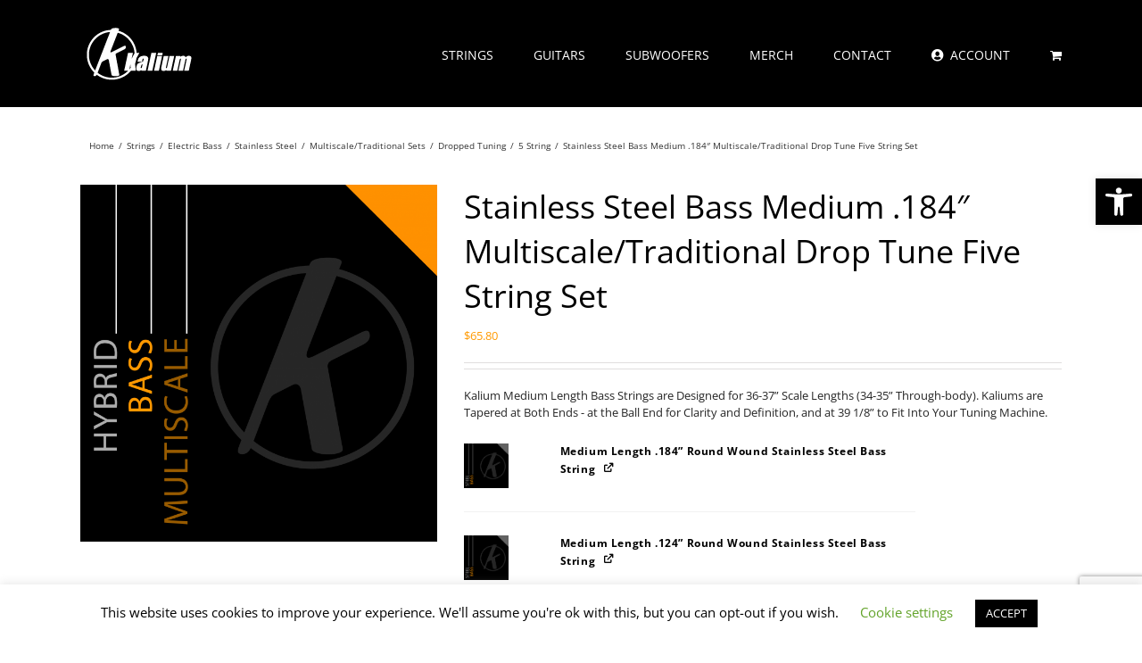

--- FILE ---
content_type: text/html; charset=UTF-8
request_url: https://kaliummusic.com/product/steel-bass-medium-184-multiscale-traditional-drop-tune-five-string-set/
body_size: 41593
content:
<!DOCTYPE html>
<html class="avada-html-layout-wide avada-html-header-position-top" dir="ltr" lang="en-US" prefix="og: https://ogp.me/ns#">
<head>
	<meta http-equiv="X-UA-Compatible" content="IE=edge" />
	<meta http-equiv="Content-Type" content="text/html; charset=utf-8"/>
	<meta name="viewport" content="width=device-width, initial-scale=1" />
	<title>Stainless Steel Bass Medium .184″ Multiscale/Traditional Drop Tune Five String Set | Kalium Music</title>
	<style>img:is([sizes="auto" i], [sizes^="auto," i]) { contain-intrinsic-size: 3000px 1500px }</style>
	
		<!-- All in One SEO 4.9.3 - aioseo.com -->
	<meta name="robots" content="max-image-preview:large" />
	<meta name="google-site-verification" content="google-site-verification=P-WME5-iqWMFcsT2lnTNvn8czHPjEAWAJKDJGndvHHE" />
	<link rel="canonical" href="https://kaliummusic.com/product/steel-bass-medium-184-multiscale-traditional-drop-tune-five-string-set/" />
	<meta name="generator" content="All in One SEO (AIOSEO) 4.9.3" />
		<meta property="og:locale" content="en_US" />
		<meta property="og:site_name" content="Kalium Music" />
		<meta property="og:type" content="article" />
		<meta property="og:title" content="Stainless Steel Bass Medium .184″ Multiscale/Traditional Drop Tune Five String Set | Kalium Music" />
		<meta property="og:url" content="https://kaliummusic.com/product/steel-bass-medium-184-multiscale-traditional-drop-tune-five-string-set/" />
		<meta property="og:image" content="https://kaliummusic.com/wp-content/uploads/2019/02/Kalium_FacebookLink.jpg" />
		<meta property="og:image:secure_url" content="https://kaliummusic.com/wp-content/uploads/2019/02/Kalium_FacebookLink.jpg" />
		<meta property="og:image:width" content="1200" />
		<meta property="og:image:height" content="630" />
		<meta property="article:published_time" content="2022-02-21T17:19:07+00:00" />
		<meta property="article:modified_time" content="2022-02-22T00:29:51+00:00" />
		<meta name="twitter:card" content="summary" />
		<meta name="twitter:title" content="Stainless Steel Bass Medium .184″ Multiscale/Traditional Drop Tune Five String Set | Kalium Music" />
		<meta name="twitter:image" content="https://kaliummusic.com/wp-content/uploads/2019/02/Kalium_FacebookLink.jpg" />
		<script type="application/ld+json" class="aioseo-schema">
			{"@context":"https:\/\/schema.org","@graph":[{"@type":"BreadcrumbList","@id":"https:\/\/kaliummusic.com\/product\/steel-bass-medium-184-multiscale-traditional-drop-tune-five-string-set\/#breadcrumblist","itemListElement":[{"@type":"ListItem","@id":"https:\/\/kaliummusic.com#listItem","position":1,"name":"Home","item":"https:\/\/kaliummusic.com","nextItem":{"@type":"ListItem","@id":"https:\/\/kaliummusic.com\/shop\/#listItem","name":"Shop"}},{"@type":"ListItem","@id":"https:\/\/kaliummusic.com\/shop\/#listItem","position":2,"name":"Shop","item":"https:\/\/kaliummusic.com\/shop\/","nextItem":{"@type":"ListItem","@id":"https:\/\/kaliummusic.com\/shop\/strings\/#listItem","name":"Strings"},"previousItem":{"@type":"ListItem","@id":"https:\/\/kaliummusic.com#listItem","name":"Home"}},{"@type":"ListItem","@id":"https:\/\/kaliummusic.com\/shop\/strings\/#listItem","position":3,"name":"Strings","item":"https:\/\/kaliummusic.com\/shop\/strings\/","nextItem":{"@type":"ListItem","@id":"https:\/\/kaliummusic.com\/shop\/strings\/electric-bass\/#listItem","name":"Electric Bass"},"previousItem":{"@type":"ListItem","@id":"https:\/\/kaliummusic.com\/shop\/#listItem","name":"Shop"}},{"@type":"ListItem","@id":"https:\/\/kaliummusic.com\/shop\/strings\/electric-bass\/#listItem","position":4,"name":"Electric Bass","item":"https:\/\/kaliummusic.com\/shop\/strings\/electric-bass\/","nextItem":{"@type":"ListItem","@id":"https:\/\/kaliummusic.com\/shop\/strings\/electric-bass\/stainless-steel\/#listItem","name":"Stainless Steel"},"previousItem":{"@type":"ListItem","@id":"https:\/\/kaliummusic.com\/shop\/strings\/#listItem","name":"Strings"}},{"@type":"ListItem","@id":"https:\/\/kaliummusic.com\/shop\/strings\/electric-bass\/stainless-steel\/#listItem","position":5,"name":"Stainless Steel","item":"https:\/\/kaliummusic.com\/shop\/strings\/electric-bass\/stainless-steel\/","nextItem":{"@type":"ListItem","@id":"https:\/\/kaliummusic.com\/shop\/strings\/electric-bass\/stainless-steel\/multiscale-sets-stainless-steel\/#listItem","name":"Multiscale\/Traditional Sets"},"previousItem":{"@type":"ListItem","@id":"https:\/\/kaliummusic.com\/shop\/strings\/electric-bass\/#listItem","name":"Electric Bass"}},{"@type":"ListItem","@id":"https:\/\/kaliummusic.com\/shop\/strings\/electric-bass\/stainless-steel\/multiscale-sets-stainless-steel\/#listItem","position":6,"name":"Multiscale\/Traditional Sets","item":"https:\/\/kaliummusic.com\/shop\/strings\/electric-bass\/stainless-steel\/multiscale-sets-stainless-steel\/","nextItem":{"@type":"ListItem","@id":"https:\/\/kaliummusic.com\/shop\/strings\/electric-bass\/stainless-steel\/multiscale-sets-stainless-steel\/dropped-tuning-multiscale-sets-stainless-steel\/#listItem","name":"Dropped Tuning"},"previousItem":{"@type":"ListItem","@id":"https:\/\/kaliummusic.com\/shop\/strings\/electric-bass\/stainless-steel\/#listItem","name":"Stainless Steel"}},{"@type":"ListItem","@id":"https:\/\/kaliummusic.com\/shop\/strings\/electric-bass\/stainless-steel\/multiscale-sets-stainless-steel\/dropped-tuning-multiscale-sets-stainless-steel\/#listItem","position":7,"name":"Dropped Tuning","item":"https:\/\/kaliummusic.com\/shop\/strings\/electric-bass\/stainless-steel\/multiscale-sets-stainless-steel\/dropped-tuning-multiscale-sets-stainless-steel\/","nextItem":{"@type":"ListItem","@id":"https:\/\/kaliummusic.com\/shop\/strings\/electric-bass\/stainless-steel\/multiscale-sets-stainless-steel\/dropped-tuning-multiscale-sets-stainless-steel\/5-string-dropped-tuning-multiscale-sets-stainless-steel\/#listItem","name":"5 String"},"previousItem":{"@type":"ListItem","@id":"https:\/\/kaliummusic.com\/shop\/strings\/electric-bass\/stainless-steel\/multiscale-sets-stainless-steel\/#listItem","name":"Multiscale\/Traditional Sets"}},{"@type":"ListItem","@id":"https:\/\/kaliummusic.com\/shop\/strings\/electric-bass\/stainless-steel\/multiscale-sets-stainless-steel\/dropped-tuning-multiscale-sets-stainless-steel\/5-string-dropped-tuning-multiscale-sets-stainless-steel\/#listItem","position":8,"name":"5 String","item":"https:\/\/kaliummusic.com\/shop\/strings\/electric-bass\/stainless-steel\/multiscale-sets-stainless-steel\/dropped-tuning-multiscale-sets-stainless-steel\/5-string-dropped-tuning-multiscale-sets-stainless-steel\/","nextItem":{"@type":"ListItem","@id":"https:\/\/kaliummusic.com\/product\/steel-bass-medium-184-multiscale-traditional-drop-tune-five-string-set\/#listItem","name":"Stainless Steel Bass Medium .184&#8243; Multiscale\/Traditional Drop Tune Five String Set"},"previousItem":{"@type":"ListItem","@id":"https:\/\/kaliummusic.com\/shop\/strings\/electric-bass\/stainless-steel\/multiscale-sets-stainless-steel\/dropped-tuning-multiscale-sets-stainless-steel\/#listItem","name":"Dropped Tuning"}},{"@type":"ListItem","@id":"https:\/\/kaliummusic.com\/product\/steel-bass-medium-184-multiscale-traditional-drop-tune-five-string-set\/#listItem","position":9,"name":"Stainless Steel Bass Medium .184&#8243; Multiscale\/Traditional Drop Tune Five String Set","previousItem":{"@type":"ListItem","@id":"https:\/\/kaliummusic.com\/shop\/strings\/electric-bass\/stainless-steel\/multiscale-sets-stainless-steel\/dropped-tuning-multiscale-sets-stainless-steel\/5-string-dropped-tuning-multiscale-sets-stainless-steel\/#listItem","name":"5 String"}}]},{"@type":"ItemPage","@id":"https:\/\/kaliummusic.com\/product\/steel-bass-medium-184-multiscale-traditional-drop-tune-five-string-set\/#itempage","url":"https:\/\/kaliummusic.com\/product\/steel-bass-medium-184-multiscale-traditional-drop-tune-five-string-set\/","name":"Stainless Steel Bass Medium .184\u2033 Multiscale\/Traditional Drop Tune Five String Set | Kalium Music","inLanguage":"en-US","isPartOf":{"@id":"https:\/\/kaliummusic.com\/#website"},"breadcrumb":{"@id":"https:\/\/kaliummusic.com\/product\/steel-bass-medium-184-multiscale-traditional-drop-tune-five-string-set\/#breadcrumblist"},"image":{"@type":"ImageObject","url":"https:\/\/kaliummusic.com\/wp-content\/uploads\/2019\/01\/hybrid_bass_multiscale.png","@id":"https:\/\/kaliummusic.com\/product\/steel-bass-medium-184-multiscale-traditional-drop-tune-five-string-set\/#mainImage","width":2083,"height":2083},"primaryImageOfPage":{"@id":"https:\/\/kaliummusic.com\/product\/steel-bass-medium-184-multiscale-traditional-drop-tune-five-string-set\/#mainImage"},"datePublished":"2022-02-21T09:19:07-08:00","dateModified":"2022-02-21T16:29:51-08:00"},{"@type":"Organization","@id":"https:\/\/kaliummusic.com\/#organization","name":"Kalium Music","description":"Strings, Guitars, and Speakers","url":"https:\/\/kaliummusic.com\/","telephone":"+12067845104","logo":{"@type":"ImageObject","url":"https:\/\/kaliummusic.com\/wp-content\/uploads\/2018\/04\/apple-icon-114x114.ico","@id":"https:\/\/kaliummusic.com\/product\/steel-bass-medium-184-multiscale-traditional-drop-tune-five-string-set\/#organizationLogo","width":114,"height":114},"image":{"@id":"https:\/\/kaliummusic.com\/product\/steel-bass-medium-184-multiscale-traditional-drop-tune-five-string-set\/#organizationLogo"}},{"@type":"WebSite","@id":"https:\/\/kaliummusic.com\/#website","url":"https:\/\/kaliummusic.com\/","name":"Kalium Music","description":"Strings, Guitars, and Speakers","inLanguage":"en-US","publisher":{"@id":"https:\/\/kaliummusic.com\/#organization"}}]}
		</script>
		<!-- All in One SEO -->

<script>window._wca = window._wca || [];</script>
<link rel='dns-prefetch' href='//stats.wp.com' />
<link rel='dns-prefetch' href='//secure.gravatar.com' />
<link rel='dns-prefetch' href='//use.fontawesome.com' />
<link rel="alternate" type="application/rss+xml" title="Kalium Music &raquo; Feed" href="https://kaliummusic.com/feed/" />
<link rel="alternate" type="application/rss+xml" title="Kalium Music &raquo; Comments Feed" href="https://kaliummusic.com/comments/feed/" />
					<link rel="shortcut icon" href="https://kaliummusic.com/wp-content/uploads/2018/04/Kalium_favicon.ico" type="image/x-icon" />
		
					<!-- Apple Touch Icon -->
			<link rel="apple-touch-icon" sizes="180x180" href="https://kaliummusic.com/wp-content/uploads/2018/04/apple-icon-114x114.ico">
		
					<!-- Android Icon -->
			<link rel="icon" sizes="192x192" href="https://kaliummusic.com/wp-content/uploads/2018/04/apple-icon-57x57.ico">
		
					<!-- MS Edge Icon -->
			<meta name="msapplication-TileImage" content="https://kaliummusic.com/wp-content/uploads/2018/04/apple-icon-72x72.ico">
				<script type="text/javascript">
/* <![CDATA[ */
window._wpemojiSettings = {"baseUrl":"https:\/\/s.w.org\/images\/core\/emoji\/16.0.1\/72x72\/","ext":".png","svgUrl":"https:\/\/s.w.org\/images\/core\/emoji\/16.0.1\/svg\/","svgExt":".svg","source":{"concatemoji":"https:\/\/kaliummusic.com\/wp-includes\/js\/wp-emoji-release.min.js?ver=6.8.3"}};
/*! This file is auto-generated */
!function(s,n){var o,i,e;function c(e){try{var t={supportTests:e,timestamp:(new Date).valueOf()};sessionStorage.setItem(o,JSON.stringify(t))}catch(e){}}function p(e,t,n){e.clearRect(0,0,e.canvas.width,e.canvas.height),e.fillText(t,0,0);var t=new Uint32Array(e.getImageData(0,0,e.canvas.width,e.canvas.height).data),a=(e.clearRect(0,0,e.canvas.width,e.canvas.height),e.fillText(n,0,0),new Uint32Array(e.getImageData(0,0,e.canvas.width,e.canvas.height).data));return t.every(function(e,t){return e===a[t]})}function u(e,t){e.clearRect(0,0,e.canvas.width,e.canvas.height),e.fillText(t,0,0);for(var n=e.getImageData(16,16,1,1),a=0;a<n.data.length;a++)if(0!==n.data[a])return!1;return!0}function f(e,t,n,a){switch(t){case"flag":return n(e,"\ud83c\udff3\ufe0f\u200d\u26a7\ufe0f","\ud83c\udff3\ufe0f\u200b\u26a7\ufe0f")?!1:!n(e,"\ud83c\udde8\ud83c\uddf6","\ud83c\udde8\u200b\ud83c\uddf6")&&!n(e,"\ud83c\udff4\udb40\udc67\udb40\udc62\udb40\udc65\udb40\udc6e\udb40\udc67\udb40\udc7f","\ud83c\udff4\u200b\udb40\udc67\u200b\udb40\udc62\u200b\udb40\udc65\u200b\udb40\udc6e\u200b\udb40\udc67\u200b\udb40\udc7f");case"emoji":return!a(e,"\ud83e\udedf")}return!1}function g(e,t,n,a){var r="undefined"!=typeof WorkerGlobalScope&&self instanceof WorkerGlobalScope?new OffscreenCanvas(300,150):s.createElement("canvas"),o=r.getContext("2d",{willReadFrequently:!0}),i=(o.textBaseline="top",o.font="600 32px Arial",{});return e.forEach(function(e){i[e]=t(o,e,n,a)}),i}function t(e){var t=s.createElement("script");t.src=e,t.defer=!0,s.head.appendChild(t)}"undefined"!=typeof Promise&&(o="wpEmojiSettingsSupports",i=["flag","emoji"],n.supports={everything:!0,everythingExceptFlag:!0},e=new Promise(function(e){s.addEventListener("DOMContentLoaded",e,{once:!0})}),new Promise(function(t){var n=function(){try{var e=JSON.parse(sessionStorage.getItem(o));if("object"==typeof e&&"number"==typeof e.timestamp&&(new Date).valueOf()<e.timestamp+604800&&"object"==typeof e.supportTests)return e.supportTests}catch(e){}return null}();if(!n){if("undefined"!=typeof Worker&&"undefined"!=typeof OffscreenCanvas&&"undefined"!=typeof URL&&URL.createObjectURL&&"undefined"!=typeof Blob)try{var e="postMessage("+g.toString()+"("+[JSON.stringify(i),f.toString(),p.toString(),u.toString()].join(",")+"));",a=new Blob([e],{type:"text/javascript"}),r=new Worker(URL.createObjectURL(a),{name:"wpTestEmojiSupports"});return void(r.onmessage=function(e){c(n=e.data),r.terminate(),t(n)})}catch(e){}c(n=g(i,f,p,u))}t(n)}).then(function(e){for(var t in e)n.supports[t]=e[t],n.supports.everything=n.supports.everything&&n.supports[t],"flag"!==t&&(n.supports.everythingExceptFlag=n.supports.everythingExceptFlag&&n.supports[t]);n.supports.everythingExceptFlag=n.supports.everythingExceptFlag&&!n.supports.flag,n.DOMReady=!1,n.readyCallback=function(){n.DOMReady=!0}}).then(function(){return e}).then(function(){var e;n.supports.everything||(n.readyCallback(),(e=n.source||{}).concatemoji?t(e.concatemoji):e.wpemoji&&e.twemoji&&(t(e.twemoji),t(e.wpemoji)))}))}((window,document),window._wpemojiSettings);
/* ]]> */
</script>
<link rel='stylesheet' id='themecomplete-epo-css' href='https://kaliummusic.com/wp-content/plugins/woocommerce-tm-extra-product-options/assets/css/epo.min.css?ver=6.3.2' type='text/css' media='all' />
<link rel='stylesheet' id='themecomplete-epo-smallscreen-css' href='https://kaliummusic.com/wp-content/plugins/woocommerce-tm-extra-product-options/assets/css/tm-epo-smallscreen.min.css?ver=6.3.2' type='text/css' media='only screen and (max-width: 768px)' />
<style id='wp-emoji-styles-inline-css' type='text/css'>

	img.wp-smiley, img.emoji {
		display: inline !important;
		border: none !important;
		box-shadow: none !important;
		height: 1em !important;
		width: 1em !important;
		margin: 0 0.07em !important;
		vertical-align: -0.1em !important;
		background: none !important;
		padding: 0 !important;
	}
</style>
<link rel='stylesheet' id='aioseo/css/src/vue/standalone/blocks/table-of-contents/global.scss-css' href='https://kaliummusic.com/wp-content/plugins/all-in-one-seo-pack/dist/Lite/assets/css/table-of-contents/global.e90f6d47.css?ver=4.9.3' type='text/css' media='all' />
<link rel='stylesheet' id='pwgc-wc-blocks-style-css' href='https://kaliummusic.com/wp-content/plugins/pw-woocommerce-gift-cards/assets/css/blocks.css?ver=2.29' type='text/css' media='all' />
<link rel='stylesheet' id='cookie-law-info-css' href='https://kaliummusic.com/wp-content/plugins/cookie-law-info/legacy/public/css/cookie-law-info-public.css?ver=3.3.9.1' type='text/css' media='all' />
<link rel='stylesheet' id='cookie-law-info-gdpr-css' href='https://kaliummusic.com/wp-content/plugins/cookie-law-info/legacy/public/css/cookie-law-info-gdpr.css?ver=3.3.9.1' type='text/css' media='all' />
<link rel='stylesheet' id='kalium-mods-css' href='https://kaliummusic.com/wp-content/plugins/kalium-mods/public/css/kalium-mods-public.css?ver=1.0.0' type='text/css' media='all' />
<link rel='stylesheet' id='style-css' href='https://kaliummusic.com/wp-content/plugins/woo-sidebar-category-accordion/css/wcsca.css?ver=6.8.3' type='text/css' media='all' />
<link rel='stylesheet' id='fontawesome-css' href='https://use.fontawesome.com/releases/v5.6.3/css/all.css?ver=4.6.1' type='text/css' media='all' />
<link rel='stylesheet' id='photoswipe-css' href='https://kaliummusic.com/wp-content/plugins/woocommerce/assets/css/photoswipe/photoswipe.min.css?ver=10.4.3' type='text/css' media='all' />
<link rel='stylesheet' id='photoswipe-default-skin-css' href='https://kaliummusic.com/wp-content/plugins/woocommerce/assets/css/photoswipe/default-skin/default-skin.min.css?ver=10.4.3' type='text/css' media='all' />
<style id='woocommerce-inline-inline-css' type='text/css'>
.woocommerce form .form-row .required { visibility: visible; }
</style>
<link rel='stylesheet' id='math-captcha-frontend-css' href='https://kaliummusic.com/wp-content/plugins/wp-math-captcha/css/frontend.css?ver=6.8.3' type='text/css' media='all' />
<link rel='stylesheet' id='pojo-a11y-css' href='https://kaliummusic.com/wp-content/plugins/pojo-accessibility/modules/legacy/assets/css/style.min.css?ver=1.0.0' type='text/css' media='all' />
<link rel='stylesheet' id='wc-pb-checkout-blocks-css' href='https://kaliummusic.com/wp-content/plugins/woocommerce-product-bundles/assets/css/frontend/checkout-blocks.css?ver=8.5.5' type='text/css' media='all' />
<link rel='stylesheet' id='wc-bundle-style-css' href='https://kaliummusic.com/wp-content/plugins/woocommerce-product-bundles/assets/css/frontend/woocommerce.css?ver=8.5.5' type='text/css' media='all' />
<style id='themecomplete-extra-css-inline-css' type='text/css'>
.woocommerce #content table.cart img.epo-upload-image, .woocommerce table.cart img.epo-upload-image, .woocommerce-page #content table.cart img.epo-upload-image, .woocommerce-page table.cart img.epo-upload-image, .epo-upload-image {max-width: calc(70% - 0.5em)  !important;max-height: none !important;}

</style>
<link rel='stylesheet' id='fusion-dynamic-css-css' href='https://kaliummusic.com/wp-content/uploads/fusion-styles/7d821a9118e7c20e0d212cf61e2ec4f3.min.css?ver=3.13.3' type='text/css' media='all' />
<script type="text/template" id="tmpl-variation-template">
	<div class="woocommerce-variation-description">{{{ data.variation.variation_description }}}</div>
	<div class="woocommerce-variation-price">{{{ data.variation.price_html }}}</div>
	<div class="woocommerce-variation-availability">{{{ data.variation.availability_html }}}</div>
</script>
<script type="text/template" id="tmpl-unavailable-variation-template">
	<p role="alert">Sorry, this product is unavailable. Please choose a different combination.</p>
</script>
<script type="text/javascript" src="https://kaliummusic.com/wp-includes/js/jquery/jquery.min.js?ver=3.7.1" id="jquery-core-js"></script>
<script type="text/javascript" src="https://kaliummusic.com/wp-includes/js/jquery/jquery-migrate.min.js?ver=3.4.1" id="jquery-migrate-js"></script>
<script type="text/javascript" src="https://kaliummusic.com/wp-includes/js/underscore.min.js?ver=1.13.7" id="underscore-js"></script>
<script type="text/javascript" id="wp-util-js-extra">
/* <![CDATA[ */
var _wpUtilSettings = {"ajax":{"url":"\/wp-admin\/admin-ajax.php"}};
/* ]]> */
</script>
<script type="text/javascript" src="https://kaliummusic.com/wp-includes/js/wp-util.min.js?ver=6.8.3" id="wp-util-js"></script>
<script type="text/javascript" src="https://kaliummusic.com/wp-content/plugins/woocommerce/assets/js/jquery-blockui/jquery.blockUI.min.js?ver=2.7.0-wc.10.4.3" id="wc-jquery-blockui-js" data-wp-strategy="defer"></script>
<script type="text/javascript" id="cookie-law-info-js-extra">
/* <![CDATA[ */
var Cli_Data = {"nn_cookie_ids":[],"cookielist":[],"non_necessary_cookies":[],"ccpaEnabled":"","ccpaRegionBased":"","ccpaBarEnabled":"","strictlyEnabled":["necessary","obligatoire"],"ccpaType":"gdpr","js_blocking":"","custom_integration":"","triggerDomRefresh":"","secure_cookies":""};
var cli_cookiebar_settings = {"animate_speed_hide":"500","animate_speed_show":"500","background":"#FFF","border":"#b1a6a6c2","border_on":"","button_1_button_colour":"#000","button_1_button_hover":"#000000","button_1_link_colour":"#fff","button_1_as_button":"1","button_1_new_win":"","button_2_button_colour":"#333","button_2_button_hover":"#292929","button_2_link_colour":"#444","button_2_as_button":"","button_2_hidebar":"","button_3_button_colour":"#000","button_3_button_hover":"#000000","button_3_link_colour":"#fff","button_3_as_button":"1","button_3_new_win":"","button_4_button_colour":"#000","button_4_button_hover":"#000000","button_4_link_colour":"#62a329","button_4_as_button":"","button_7_button_colour":"#61a229","button_7_button_hover":"#4e8221","button_7_link_colour":"#fff","button_7_as_button":"1","button_7_new_win":"","font_family":"inherit","header_fix":"","notify_animate_hide":"1","notify_animate_show":"","notify_div_id":"#cookie-law-info-bar","notify_position_horizontal":"right","notify_position_vertical":"bottom","scroll_close":"","scroll_close_reload":"","accept_close_reload":"","reject_close_reload":"","showagain_tab":"1","showagain_background":"#fff","showagain_border":"#000","showagain_div_id":"#cookie-law-info-again","showagain_x_position":"100px","text":"#000","show_once_yn":"","show_once":"10000","logging_on":"","as_popup":"","popup_overlay":"1","bar_heading_text":"","cookie_bar_as":"banner","popup_showagain_position":"bottom-right","widget_position":"left"};
var log_object = {"ajax_url":"https:\/\/kaliummusic.com\/wp-admin\/admin-ajax.php"};
/* ]]> */
</script>
<script type="text/javascript" src="https://kaliummusic.com/wp-content/plugins/cookie-law-info/legacy/public/js/cookie-law-info-public.js?ver=3.3.9.1" id="cookie-law-info-js"></script>
<script type="text/javascript" src="https://kaliummusic.com/wp-content/plugins/kalium-mods/public/js/kalium-mods-public.js?ver=1.0.0" id="kalium-mods-js"></script>
<script type="text/javascript" data-jetpack-boost="ignore" src="//kaliummusic.com/wp-content/plugins/revslider/sr6/assets/js/rbtools.min.js?ver=6.7.29" async id="tp-tools-js"></script>
<script type="text/javascript" data-jetpack-boost="ignore" src="//kaliummusic.com/wp-content/plugins/revslider/sr6/assets/js/rs6.min.js?ver=6.7.32" async id="revmin-js"></script>
<script type="text/javascript" id="wc-add-to-cart-js-extra">
/* <![CDATA[ */
var wc_add_to_cart_params = {"ajax_url":"\/wp-admin\/admin-ajax.php","wc_ajax_url":"\/?wc-ajax=%%endpoint%%","i18n_view_cart":"View cart","cart_url":"https:\/\/kaliummusic.com\/cart\/","is_cart":"","cart_redirect_after_add":"yes"};
/* ]]> */
</script>
<script type="text/javascript" src="https://kaliummusic.com/wp-content/plugins/woocommerce/assets/js/frontend/add-to-cart.min.js?ver=10.4.3" id="wc-add-to-cart-js" data-wp-strategy="defer"></script>
<script type="text/javascript" src="https://kaliummusic.com/wp-content/plugins/woocommerce/assets/js/flexslider/jquery.flexslider.min.js?ver=2.7.2-wc.10.4.3" id="wc-flexslider-js" defer="defer" data-wp-strategy="defer"></script>
<script type="text/javascript" src="https://kaliummusic.com/wp-content/plugins/woocommerce/assets/js/photoswipe/photoswipe.min.js?ver=4.1.1-wc.10.4.3" id="wc-photoswipe-js" defer="defer" data-wp-strategy="defer"></script>
<script type="text/javascript" src="https://kaliummusic.com/wp-content/plugins/woocommerce/assets/js/photoswipe/photoswipe-ui-default.min.js?ver=4.1.1-wc.10.4.3" id="wc-photoswipe-ui-default-js" defer="defer" data-wp-strategy="defer"></script>
<script type="text/javascript" id="wc-single-product-js-extra">
/* <![CDATA[ */
var wc_single_product_params = {"i18n_required_rating_text":"Please select a rating","i18n_rating_options":["1 of 5 stars","2 of 5 stars","3 of 5 stars","4 of 5 stars","5 of 5 stars"],"i18n_product_gallery_trigger_text":"View full-screen image gallery","review_rating_required":"yes","flexslider":{"rtl":false,"animation":"slide","smoothHeight":true,"directionNav":true,"controlNav":"thumbnails","slideshow":false,"animationSpeed":500,"animationLoop":false,"allowOneSlide":false,"prevText":"<i class=\"awb-icon-angle-left\"><\/i>","nextText":"<i class=\"awb-icon-angle-right\"><\/i>"},"zoom_enabled":"","zoom_options":[],"photoswipe_enabled":"1","photoswipe_options":{"shareEl":false,"closeOnScroll":false,"history":false,"hideAnimationDuration":0,"showAnimationDuration":0},"flexslider_enabled":"1"};
/* ]]> */
</script>
<script type="text/javascript" src="https://kaliummusic.com/wp-content/plugins/woocommerce/assets/js/frontend/single-product.min.js?ver=10.4.3" id="wc-single-product-js" defer="defer" data-wp-strategy="defer"></script>
<script type="text/javascript" src="https://kaliummusic.com/wp-content/plugins/woocommerce/assets/js/js-cookie/js.cookie.min.js?ver=2.1.4-wc.10.4.3" id="wc-js-cookie-js" defer="defer" data-wp-strategy="defer"></script>
<script type="text/javascript" id="woocommerce-js-extra">
/* <![CDATA[ */
var woocommerce_params = {"ajax_url":"\/wp-admin\/admin-ajax.php","wc_ajax_url":"\/?wc-ajax=%%endpoint%%","i18n_password_show":"Show password","i18n_password_hide":"Hide password"};
/* ]]> */
</script>
<script type="text/javascript" src="https://kaliummusic.com/wp-content/plugins/woocommerce/assets/js/frontend/woocommerce.min.js?ver=10.4.3" id="woocommerce-js" defer="defer" data-wp-strategy="defer"></script>
<script type="text/javascript" src="https://kaliummusic.com/wp-content/plugins/js_composer/assets/js/vendors/woocommerce-add-to-cart.js?ver=6.10.0" id="vc_woocommerce-add-to-cart-js-js"></script>
<script type="text/javascript" src="https://stats.wp.com/s-202604.js" id="woocommerce-analytics-js" defer="defer" data-wp-strategy="defer"></script>
<link rel="https://api.w.org/" href="https://kaliummusic.com/wp-json/" /><link rel="alternate" title="JSON" type="application/json" href="https://kaliummusic.com/wp-json/wp/v2/product/26957" /><link rel="EditURI" type="application/rsd+xml" title="RSD" href="https://kaliummusic.com/xmlrpc.php?rsd" />
<meta name="generator" content="WordPress 6.8.3" />
<meta name="generator" content="WooCommerce 10.4.3" />
<link rel="alternate" title="oEmbed (JSON)" type="application/json+oembed" href="https://kaliummusic.com/wp-json/oembed/1.0/embed?url=https%3A%2F%2Fkaliummusic.com%2Fproduct%2Fsteel-bass-medium-184-multiscale-traditional-drop-tune-five-string-set%2F" />
<link rel="alternate" title="oEmbed (XML)" type="text/xml+oembed" href="https://kaliummusic.com/wp-json/oembed/1.0/embed?url=https%3A%2F%2Fkaliummusic.com%2Fproduct%2Fsteel-bass-medium-184-multiscale-traditional-drop-tune-five-string-set%2F&#038;format=xml" />
<script type="text/javascript">var wc_routeapp_ajaxurl = "https://kaliummusic.com/wp-admin/admin-ajax.php"</script>    <script type="text/javascript">
        var ajaxurl = 'https://kaliummusic.com/wp-admin/admin-ajax.php';
    </script>
        <script>
        var wcscaOpenIcon = 'fas fa-chevron-up';
        var wcscaClosedIcon = 'fas fa-chevron-down';
    </script>
    <style>
        .wcsca-icon { font-size: 1em; }
            .widget_product_categories ul li { 
        padding-top: .5em !important;
        padding-bottom: .5em !important;
    }
        </style>
	<style>img#wpstats{display:none}</style>
		<style type="text/css">
#pojo-a11y-toolbar .pojo-a11y-toolbar-toggle a{ background-color: #000000;	color: #ffffff;}
#pojo-a11y-toolbar .pojo-a11y-toolbar-overlay, #pojo-a11y-toolbar .pojo-a11y-toolbar-overlay ul.pojo-a11y-toolbar-items.pojo-a11y-links{ border-color: #000000;}
body.pojo-a11y-focusable a:focus{ outline-style: solid !important;	outline-width: 1px !important;	outline-color: #FF0000 !important;}
#pojo-a11y-toolbar{ top: 200px !important;}
#pojo-a11y-toolbar .pojo-a11y-toolbar-overlay{ background-color: #ffffff;}
#pojo-a11y-toolbar .pojo-a11y-toolbar-overlay ul.pojo-a11y-toolbar-items li.pojo-a11y-toolbar-item a, #pojo-a11y-toolbar .pojo-a11y-toolbar-overlay p.pojo-a11y-toolbar-title{ color: #333333;}
#pojo-a11y-toolbar .pojo-a11y-toolbar-overlay ul.pojo-a11y-toolbar-items li.pojo-a11y-toolbar-item a.active{ background-color: #000000;	color: #ffffff;}
@media (max-width: 767px) { #pojo-a11y-toolbar { top: 150px !important; } }</style><style type="text/css" id="css-fb-visibility">@media screen and (max-width: 640px){.fusion-no-small-visibility{display:none !important;}body .sm-text-align-center{text-align:center !important;}body .sm-text-align-left{text-align:left !important;}body .sm-text-align-right{text-align:right !important;}body .sm-flex-align-center{justify-content:center !important;}body .sm-flex-align-flex-start{justify-content:flex-start !important;}body .sm-flex-align-flex-end{justify-content:flex-end !important;}body .sm-mx-auto{margin-left:auto !important;margin-right:auto !important;}body .sm-ml-auto{margin-left:auto !important;}body .sm-mr-auto{margin-right:auto !important;}body .fusion-absolute-position-small{position:absolute;top:auto;width:100%;}.awb-sticky.awb-sticky-small{ position: sticky; top: var(--awb-sticky-offset,0); }}@media screen and (min-width: 641px) and (max-width: 1024px){.fusion-no-medium-visibility{display:none !important;}body .md-text-align-center{text-align:center !important;}body .md-text-align-left{text-align:left !important;}body .md-text-align-right{text-align:right !important;}body .md-flex-align-center{justify-content:center !important;}body .md-flex-align-flex-start{justify-content:flex-start !important;}body .md-flex-align-flex-end{justify-content:flex-end !important;}body .md-mx-auto{margin-left:auto !important;margin-right:auto !important;}body .md-ml-auto{margin-left:auto !important;}body .md-mr-auto{margin-right:auto !important;}body .fusion-absolute-position-medium{position:absolute;top:auto;width:100%;}.awb-sticky.awb-sticky-medium{ position: sticky; top: var(--awb-sticky-offset,0); }}@media screen and (min-width: 1025px){.fusion-no-large-visibility{display:none !important;}body .lg-text-align-center{text-align:center !important;}body .lg-text-align-left{text-align:left !important;}body .lg-text-align-right{text-align:right !important;}body .lg-flex-align-center{justify-content:center !important;}body .lg-flex-align-flex-start{justify-content:flex-start !important;}body .lg-flex-align-flex-end{justify-content:flex-end !important;}body .lg-mx-auto{margin-left:auto !important;margin-right:auto !important;}body .lg-ml-auto{margin-left:auto !important;}body .lg-mr-auto{margin-right:auto !important;}body .fusion-absolute-position-large{position:absolute;top:auto;width:100%;}.awb-sticky.awb-sticky-large{ position: sticky; top: var(--awb-sticky-offset,0); }}</style>	<noscript><style>.woocommerce-product-gallery{ opacity: 1 !important; }</style></noscript>
	<meta name="generator" content="Powered by WPBakery Page Builder - drag and drop page builder for WordPress."/>
<meta name="generator" content="Powered by Slider Revolution 6.7.32 - responsive, Mobile-Friendly Slider Plugin for WordPress with comfortable drag and drop interface." />
<script data-jetpack-boost="ignore">function setREVStartSize(e){
			//window.requestAnimationFrame(function() {
				window.RSIW = window.RSIW===undefined ? window.innerWidth : window.RSIW;
				window.RSIH = window.RSIH===undefined ? window.innerHeight : window.RSIH;
				try {
					var pw = document.getElementById(e.c).parentNode.offsetWidth,
						newh;
					pw = pw===0 || isNaN(pw) || (e.l=="fullwidth" || e.layout=="fullwidth") ? window.RSIW : pw;
					e.tabw = e.tabw===undefined ? 0 : parseInt(e.tabw);
					e.thumbw = e.thumbw===undefined ? 0 : parseInt(e.thumbw);
					e.tabh = e.tabh===undefined ? 0 : parseInt(e.tabh);
					e.thumbh = e.thumbh===undefined ? 0 : parseInt(e.thumbh);
					e.tabhide = e.tabhide===undefined ? 0 : parseInt(e.tabhide);
					e.thumbhide = e.thumbhide===undefined ? 0 : parseInt(e.thumbhide);
					e.mh = e.mh===undefined || e.mh=="" || e.mh==="auto" ? 0 : parseInt(e.mh,0);
					if(e.layout==="fullscreen" || e.l==="fullscreen")
						newh = Math.max(e.mh,window.RSIH);
					else{
						e.gw = Array.isArray(e.gw) ? e.gw : [e.gw];
						for (var i in e.rl) if (e.gw[i]===undefined || e.gw[i]===0) e.gw[i] = e.gw[i-1];
						e.gh = e.el===undefined || e.el==="" || (Array.isArray(e.el) && e.el.length==0)? e.gh : e.el;
						e.gh = Array.isArray(e.gh) ? e.gh : [e.gh];
						for (var i in e.rl) if (e.gh[i]===undefined || e.gh[i]===0) e.gh[i] = e.gh[i-1];
											
						var nl = new Array(e.rl.length),
							ix = 0,
							sl;
						e.tabw = e.tabhide>=pw ? 0 : e.tabw;
						e.thumbw = e.thumbhide>=pw ? 0 : e.thumbw;
						e.tabh = e.tabhide>=pw ? 0 : e.tabh;
						e.thumbh = e.thumbhide>=pw ? 0 : e.thumbh;
						for (var i in e.rl) nl[i] = e.rl[i]<window.RSIW ? 0 : e.rl[i];
						sl = nl[0];
						for (var i in nl) if (sl>nl[i] && nl[i]>0) { sl = nl[i]; ix=i;}
						var m = pw>(e.gw[ix]+e.tabw+e.thumbw) ? 1 : (pw-(e.tabw+e.thumbw)) / (e.gw[ix]);
						newh =  (e.gh[ix] * m) + (e.tabh + e.thumbh);
					}
					var el = document.getElementById(e.c);
					if (el!==null && el) el.style.height = newh+"px";
					el = document.getElementById(e.c+"_wrapper");
					if (el!==null && el) {
						el.style.height = newh+"px";
						el.style.display = "block";
					}
				} catch(e){
					console.log("Failure at Presize of Slider:" + e)
				}
			//});
		  };</script>
		<script type="text/javascript">
			var doc = document.documentElement;
			doc.setAttribute( 'data-useragent', navigator.userAgent );
		</script>
		<noscript><style> .wpb_animate_when_almost_visible { opacity: 1; }</style></noscript><script class="tm-hidden" type="text/template" id="tmpl-tc-cart-options-popup">
	<div class='header'>
		<h3>{{{ data.title }}}</h3>
	</div>
	<div id='{{{ data.id }}}' class='float-editbox'>{{{ data.html }}}</div>
	<div class='footer'>
		<div class='inner'>
			<span class='tm-button button button-secondary button-large floatbox-cancel'>{{{ data.close }}}</span>
		</div>
	</div>
</script>
<script class="tm-hidden" type="text/template" id="tmpl-tc-lightbox">
	<div class="tc-lightbox-wrap">
		<span class="tc-lightbox-button tcfa tcfa-search tc-transition tcinit"></span>
	</div>
</script>
<script class="tm-hidden" type="text/template" id="tmpl-tc-lightbox-zoom">
	<span class="tc-lightbox-button-close tcfa tcfa-times"></span>
	{{{ data.img }}}
</script>
<script class="tm-hidden" type="text/template" id="tmpl-tc-final-totals">
	<dl class="tm-extra-product-options-totals tm-custom-price-totals">
		<# if (data.show_unit_price==true){ #>		<dt class="tm-unit-price">{{{ data.unit_price }}}</dt>
		<dd class="tm-unit-price">
			<span class="price amount options">{{{ data.formatted_unit_price }}}</span>
		</dd>		<# } #>
		<# if (data.show_options_vat==true){ #>		<dt class="tm-vat-options-totals">{{{ data.options_vat_total }}}</dt>
		<dd class="tm-vat-options-totals">
			<span class="price amount options">{{{ data.formatted_vat_options_total }}}</span>
		</dd>		<# } #>
		<# if (data.show_options_total==true){ #>		<dt class="tm-options-totals">{{{ data.options_total }}}</dt>
		<dd class="tm-options-totals">
			<span class="price amount options">{{{ data.formatted_options_total }}}</span>
		</dd>		<# } #>
		<# if (data.show_fees_total==true){ #>		<dt class="tm-fee-totals">{{{ data.fees_total }}}</dt>
		<dd class="tm-fee-totals">
			<span class="price amount fees">{{{ data.formatted_fees_total }}}</span>
		</dd>		<# } #>
		<# if (data.show_extra_fee==true){ #>		<dt class="tm-extra-fee">{{{ data.extra_fee }}}</dt>
		<dd class="tm-extra-fee">
			<span class="price amount options extra-fee">{{{ data.formatted_extra_fee }}}</span>
		</dd>		<# } #>
		<# if (data.show_final_total==true){ #>		<dt class="tm-final-totals">{{{ data.final_total }}}</dt>
		<dd class="tm-final-totals">
			<span class="price amount final">{{{ data.formatted_final_total }}}</span>
		</dd>		<# } #>
			</dl>
</script>
<script class="tm-hidden" type="text/template" id="tmpl-tc-price">
	<span class="amount">{{{ data.price.price }}}</span>
</script>
<script class="tm-hidden" type="text/template" id="tmpl-tc-sale-price">
	<del>
		<span class="tc-original-price amount">{{{ data.price.original_price }}}</span>
	</del>
	<ins>
		<span class="amount">{{{ data.price.price }}}</span>
	</ins>
</script>
<script class="tm-hidden" type="text/template" id="tmpl-tc-section-pop-link">
	<div id="tm-section-pop-up" class="tm-extra-product-options flasho tc-wrapper tm-section-pop-up single tm-animated appear">
		<div class='header'><h3>{{{ data.title }}}</h3></div>
		<div class="float-editbox" id="tc-floatbox-content"></div>
		<div class='footer'>
			<div class='inner'>
				<span class='tm-button button button-secondary button-large floatbox-cancel'>{{{ data.close }}}</span>
			</div>
		</div>
	</div>
</script>
<script class="tm-hidden" type="text/template" id="tmpl-tc-floating-box-nks">
	<# if (data.values.length) {#>
	{{{ data.html_before }}}
	<div class="tc-row tm-fb-labels">
		<span class="tc-cell tc-col-3 tm-fb-title">{{{ data.option_label }}}</span>
		<span class="tc-cell tc-col-3 tm-fb-value">{{{ data.option_value }}}</span>
		<span class="tc-cell tc-col-3 tm-fb-quantity">{{{ data.option__qty }}}</span>
		<span class="tc-cell tc-col-3 tm-fb-price">{{{ data.option_lpric }}}</span>
	</div>
	<# for (var i = 0; i < data.values.length; i++) { #>
		<# if (data.values[i].label_show=='' || data.values[i].value_show=='') {#>
	<div class="tc-row">
			<# if (data.values[i].label_show=='') {#>
		<span class="tc-cell tc-col-3 tm-fb-title">{{{ data.values[i].title }}}</span>
			<# } #>
			<# if (data.values[i].value_show=='') {#>
		<span class="tc-cell tc-col-3 tm-fb-value">{{{ data.values[i].value }}}</span>
			<# } #>
		<span class="tc-cell tc-col-3 tm-fb-quantity">{{{ data.values[i].quantity }}}</span>
		<span class="tc-cell tc-col-3 tm-fb-price">{{{ data.values[i].price }}}</span>
	</div>
		<# } #>
	<# } #>
	{{{ data.html_after }}}
	{{{ data.totals }}}
	<# }#>
</script>
<script class="tm-hidden" type="text/template" id="tmpl-tc-floating-box">
	<# if (data.values.length) {#>
	{{{ data.html_before }}}
	<dl class="tm-fb">
		<# for (var i = 0; i < data.values.length; i++) { #>
			<# if (data.values[i].label_show=='') {#>
		<dt class="tm-fb-title">{{{ data.values[i].title }}}</dt>
			<# } #>
			<# if (data.values[i].value_show=='') {#>
		<dd class="tm-fb-value">{{{ data.values[i].value }}}</dd>
			<# } #>
		<# } #>
	</dl>
	{{{ data.html_after }}}
	{{{ data.totals }}}
	<# }#>
</script>
<script class="tm-hidden" type="text/template" id="tmpl-tc-chars-remanining">
	<span class="tc-chars">
		<span class="tc-chars-remanining">{{{ data.maxlength }}}</span>
		<span class="tc-remaining"> {{{ data.characters_remaining }}}</span>
	</span>
</script>
<script class="tm-hidden" type="text/template" id="tmpl-tc-formatted-price"><# if (data.customer_price_format_wrap_start) {#>
	{{{ data.customer_price_format_wrap_start }}}
	<# } #>&lt;span class=&quot;woocommerce-Price-amount amount&quot;&gt;&lt;bdi&gt;&lt;span class=&quot;woocommerce-Price-currencySymbol&quot;&gt;&#036;&lt;/span&gt;{{{ data.price }}}&lt;/bdi&gt;&lt;/span&gt;<# if (data.customer_price_format_wrap_end) {#>
	{{{ data.customer_price_format_wrap_end }}}
	<# } #></script>
<script class="tm-hidden" type="text/template" id="tmpl-tc-formatted-sale-price"><# if (data.customer_price_format_wrap_start) {#>
	{{{ data.customer_price_format_wrap_start }}}
	<# } #>&lt;del aria-hidden=&quot;true&quot;&gt;&lt;span class=&quot;woocommerce-Price-amount amount&quot;&gt;&lt;bdi&gt;&lt;span class=&quot;woocommerce-Price-currencySymbol&quot;&gt;&#036;&lt;/span&gt;{{{ data.price }}}&lt;/bdi&gt;&lt;/span&gt;&lt;/del&gt; &lt;span class=&quot;screen-reader-text&quot;&gt;Original price was: &#036;{{{ data.price }}}.&lt;/span&gt;&lt;ins aria-hidden=&quot;true&quot;&gt;&lt;span class=&quot;woocommerce-Price-amount amount&quot;&gt;&lt;bdi&gt;&lt;span class=&quot;woocommerce-Price-currencySymbol&quot;&gt;&#036;&lt;/span&gt;{{{ data.sale_price }}}&lt;/bdi&gt;&lt;/span&gt;&lt;/ins&gt;&lt;span class=&quot;screen-reader-text&quot;&gt;Current price is: &#036;{{{ data.sale_price }}}.&lt;/span&gt;<# if (data.customer_price_format_wrap_end) {#>
	{{{ data.customer_price_format_wrap_end }}}
	<# } #></script>
<script class="tm-hidden" type="text/template" id="tmpl-tc-upload-messages">
	<div class="header">
		<h3>{{{ data.title }}}</h3>
	</div>
	<div class="float-editbox" id="tc-floatbox-content">
		<div class="tc-upload-messages">
			<div class="tc-upload-message">{{{ data.message }}}</div>
			<# for (var id in data.files) {
				if (data.files.hasOwnProperty(id)) {#>
					<# for (var i in id) {
						if (data.files[id].hasOwnProperty(i)) {#>
						<div class="tc-upload-files">{{{ data.files[id][i] }}}</div>
						<# }
					}#>
				<# }
			}#>
		</div>
	</div>
	<div class="footer">
		<div class="inner">&nbsp;</div>
	</div>
</script>

	</head>

<body class="wp-singular product-template-default single single-product postid-26957 wp-theme-Avada wp-child-theme-Avada-Child-Theme theme-Avada woocommerce woocommerce-page woocommerce-no-js tm-responsive fusion-image-hovers fusion-pagination-sizing fusion-button_type-flat fusion-button_span-no fusion-button_gradient-linear avada-image-rollover-circle-yes avada-image-rollover-yes avada-image-rollover-direction-left wpb-js-composer js-comp-ver-6.10.0 vc_responsive fusion-body ltr fusion-sticky-header no-tablet-sticky-header no-mobile-sticky-header no-mobile-slidingbar no-desktop-totop no-mobile-totop fusion-disable-outline fusion-sub-menu-fade mobile-logo-pos-left layout-wide-mode avada-has-boxed-modal-shadow-none layout-scroll-offset-full avada-has-zero-margin-offset-top fusion-top-header menu-text-align-center fusion-woo-product-design-classic fusion-woo-shop-page-columns-3 fusion-woo-related-columns-3 fusion-woo-archive-page-columns-3 fusion-woocommerce-equal-heights woo-sale-badge-circle woo-outofstock-badge-top_bar mobile-menu-design-modern fusion-show-pagination-text fusion-header-layout-v1 avada-responsive avada-footer-fx-none avada-menu-highlight-style-bar fusion-search-form-classic fusion-main-menu-search-overlay fusion-avatar-square avada-sticky-shrinkage avada-dropdown-styles avada-blog-layout-large avada-blog-archive-layout-large avada-header-shadow-no avada-menu-icon-position-left avada-has-mobile-menu-search avada-has-breadcrumb-mobile-hidden avada-has-titlebar-content_only avada-has-pagination-padding avada-flyout-menu-direction-fade avada-ec-views-v1" data-awb-post-id="26957">
		<a class="skip-link screen-reader-text" href="#content">Skip to content</a>

	<div id="boxed-wrapper">
		
		<div id="wrapper" class="fusion-wrapper">
			<div id="home" style="position:relative;top:-1px;"></div>
							
					
			<header class="fusion-header-wrapper">
				<div class="fusion-header-v1 fusion-logo-alignment fusion-logo-left fusion-sticky-menu-1 fusion-sticky-logo-1 fusion-mobile-logo-1  fusion-mobile-menu-design-modern">
					<div class="fusion-header-sticky-height"></div>
<div class="fusion-header">
	<div class="fusion-row">
					<div class="fusion-logo" data-margin-top="25px" data-margin-bottom="25px" data-margin-left="0px" data-margin-right="0px">
			<a class="fusion-logo-link"  href="https://kaliummusic.com/" >

						<!-- standard logo -->
			<img src="https://kaliummusic.com/wp-content/uploads/2018/04/WhiteLogo_125px.png" srcset="https://kaliummusic.com/wp-content/uploads/2018/04/WhiteLogo_125px.png 1x, https://kaliummusic.com/wp-content/uploads/2018/04/WhiteLogo_250px@2x.png 2x" width="132" height="70" style="max-height:70px;height:auto;" alt="Kalium Music Logo" data-retina_logo_url="https://kaliummusic.com/wp-content/uploads/2018/04/WhiteLogo_250px@2x.png" class="fusion-standard-logo" />

											<!-- mobile logo -->
				<img src="https://kaliummusic.com/wp-content/uploads/2018/04/WhiteLogo_100px.png" srcset="https://kaliummusic.com/wp-content/uploads/2018/04/WhiteLogo_100px.png 1x, https://kaliummusic.com/wp-content/uploads/2018/04/WhiteLogo_200px@2x.png 2x" width="100" height="54" style="max-height:54px;height:auto;" alt="Kalium Music Logo" data-retina_logo_url="https://kaliummusic.com/wp-content/uploads/2018/04/WhiteLogo_200px@2x.png" class="fusion-mobile-logo" />
			
											<!-- sticky header logo -->
				<img src="https://kaliummusic.com/wp-content/uploads/2018/04/WhiteLogo_125px.png" srcset="https://kaliummusic.com/wp-content/uploads/2018/04/WhiteLogo_125px.png 1x, https://kaliummusic.com/wp-content/uploads/2018/04/WhiteLogo_250px@2x.png 2x" width="132" height="70" style="max-height:70px;height:auto;" alt="Kalium Music Logo" data-retina_logo_url="https://kaliummusic.com/wp-content/uploads/2018/04/WhiteLogo_250px@2x.png" class="fusion-sticky-logo" />
					</a>
		</div>		<nav class="fusion-main-menu" aria-label="Main Menu"><div class="fusion-overlay-search">		<form role="search" class="searchform fusion-search-form  fusion-search-form-classic" method="get" action="https://kaliummusic.com/">
			<div class="fusion-search-form-content">

				
				<div class="fusion-search-field search-field">
					<label><span class="screen-reader-text">Search for:</span>
													<input type="search" value="" name="s" class="s" placeholder="Search..." required aria-required="true" aria-label="Search..."/>
											</label>
				</div>
				<div class="fusion-search-button search-button">
					<input type="submit" class="fusion-search-submit searchsubmit" aria-label="Search" value="&#xf002;" />
									</div>

				
			</div>


			
		</form>
		<div class="fusion-search-spacer"></div><a href="#" role="button" aria-label="Close Search" class="fusion-close-search"></a></div><ul id="menu-main-navigation" class="fusion-menu"><li  id="menu-item-35"  class="menu-item menu-item-type-custom menu-item-object-custom menu-item-has-children menu-item-35 fusion-dropdown-menu"  data-item-id="35"><a  href="https://kaliummusic.com/strings/" class="fusion-bar-highlight"><span class="menu-text">STRINGS</span></a><ul class="sub-menu"><li  id="menu-item-18867"  class="menu-item menu-item-type-custom menu-item-object-custom menu-item-18867 fusion-dropdown-submenu" ><a  href="https://kaliummusic.com/strings/" class="fusion-bar-highlight"><span>Overview</span></a></li><li  id="menu-item-5149"  class="menu-item menu-item-type-custom menu-item-object-custom menu-item-has-children menu-item-5149 fusion-dropdown-submenu" ><a  href="https://kaliummusic.com/shop/strings" class="fusion-bar-highlight"><span>Shop</span></a><ul class="sub-menu"><li  id="menu-item-15297"  class="menu-item menu-item-type-taxonomy menu-item-object-product_cat current-product-ancestor current-menu-parent current-product-parent menu-item-has-children menu-item-15297" ><a  href="https://kaliummusic.com/shop/strings/electric-bass/" class="fusion-bar-highlight"><span>Electric Bass</span></a><ul class="sub-menu"><li  id="menu-item-15302"  class="menu-item menu-item-type-taxonomy menu-item-object-product_cat menu-item-15302" ><a  href="https://kaliummusic.com/shop/strings/electric-bass/bass-vi/" class="fusion-bar-highlight"><span>Bass VI</span></a></li><li  id="menu-item-15298"  class="menu-item menu-item-type-taxonomy menu-item-object-product_cat menu-item-15298" ><a  href="https://kaliummusic.com/shop/strings/electric-bass/hybrid/" class="fusion-bar-highlight"><span>Hybrid</span></a></li><li  id="menu-item-15299"  class="menu-item menu-item-type-taxonomy menu-item-object-product_cat current-product-ancestor current-menu-parent current-product-parent menu-item-15299" ><a  href="https://kaliummusic.com/shop/strings/electric-bass/stainless-steel/" class="fusion-bar-highlight"><span>Stainless Steel</span></a></li></ul></li><li  id="menu-item-15300"  class="menu-item menu-item-type-taxonomy menu-item-object-product_cat menu-item-has-children menu-item-15300" ><a  href="https://kaliummusic.com/shop/strings/electric-guitar/" class="fusion-bar-highlight"><span>Electric Guitar</span></a><ul class="sub-menu"><li  id="menu-item-15304"  class="menu-item menu-item-type-taxonomy menu-item-object-product_cat menu-item-15304" ><a  href="https://kaliummusic.com/shop/strings/electric-guitar/singles-electric-guitar/" class="fusion-bar-highlight"><span>Singles</span></a></li><li  id="menu-item-15301"  class="menu-item menu-item-type-taxonomy menu-item-object-product_cat menu-item-15301" ><a  href="https://kaliummusic.com/shop/strings/electric-guitar/parallel-sets-electric-guitar/" class="fusion-bar-highlight"><span>Parallel Sets</span></a></li><li  id="menu-item-15303"  class="menu-item menu-item-type-taxonomy menu-item-object-product_cat menu-item-15303" ><a  href="https://kaliummusic.com/shop/strings/electric-guitar/multiscale-sets-electric-guitar/" class="fusion-bar-highlight"><span>Multiscale Sets</span></a></li></ul></li><li  id="menu-item-15306"  class="menu-item menu-item-type-taxonomy menu-item-object-product_cat menu-item-has-children menu-item-15306" ><a  href="https://kaliummusic.com/shop/strings/acoustic/" class="fusion-bar-highlight"><span>Acoustic Guitar/Bass</span></a><ul class="sub-menu"><li  id="menu-item-15307"  class="menu-item menu-item-type-taxonomy menu-item-object-product_cat menu-item-15307" ><a  href="https://kaliummusic.com/shop/strings/acoustic/guitars-acoustic/" class="fusion-bar-highlight"><span>Guitar</span></a></li><li  id="menu-item-15308"  class="menu-item menu-item-type-taxonomy menu-item-object-product_cat menu-item-15308" ><a  href="https://kaliummusic.com/shop/strings/acoustic/bass/" class="fusion-bar-highlight"><span>Bass</span></a></li><li  id="menu-item-15305"  class="menu-item menu-item-type-taxonomy menu-item-object-product_cat menu-item-15305" ><a  href="https://kaliummusic.com/shop/strings/acoustic/singles-acoustic/" class="fusion-bar-highlight"><span>Singles</span></a></li></ul></li></ul></li><li  id="menu-item-32005"  class="menu-item menu-item-type-post_type menu-item-object-page menu-item-32005 fusion-dropdown-submenu" ><a  href="https://kaliummusic.com/string-tension-calculator/" class="fusion-bar-highlight"><span>String Tension Calculator</span></a></li></ul></li><li  id="menu-item-36"  class="menu-item menu-item-type-custom menu-item-object-custom menu-item-has-children menu-item-36 fusion-dropdown-menu"  data-item-id="36"><a  href="/guitars" class="fusion-bar-highlight"><span class="menu-text">GUITARS</span></a><ul class="sub-menu"><li  id="menu-item-1715"  class="menu-item menu-item-type-post_type menu-item-object-page menu-item-1715 fusion-dropdown-submenu" ><a  href="https://kaliummusic.com/guitars/" class="fusion-bar-highlight"><span>Overview</span></a></li><li  id="menu-item-16176"  class="menu-item menu-item-type-post_type menu-item-object-product menu-item-16176 fusion-dropdown-submenu" ><a  href="https://kaliummusic.com/product/custom-quake-bass/" class="fusion-bar-highlight"><span>Quake Bass</span></a></li></ul></li><li  id="menu-item-439"  class="menu-item menu-item-type-post_type menu-item-object-page menu-item-439"  data-item-id="439"><a  href="https://kaliummusic.com/kalium-trucube/" class="fusion-bar-highlight"><span class="menu-text">SUBWOOFERS</span></a></li><li  id="menu-item-26094"  class="menu-item menu-item-type-custom menu-item-object-custom menu-item-has-children menu-item-26094 fusion-dropdown-menu"  data-item-id="26094"><a  href="#" class="fusion-bar-highlight"><span class="menu-text">MERCH</span></a><ul class="sub-menu"><li  id="menu-item-26093"  class="menu-item menu-item-type-post_type menu-item-object-product menu-item-26093 fusion-dropdown-submenu" ><a  href="https://kaliummusic.com/product/gift-card/" class="fusion-bar-highlight"><span>Gift Cards</span></a></li><li  id="menu-item-28077"  class="menu-item menu-item-type-custom menu-item-object-custom menu-item-28077 fusion-dropdown-submenu" ><a  href="https://kaliummusic.com/product/kalium-embroidered-patch/" class="fusion-bar-highlight"><span>Patches</span></a></li></ul></li><li  id="menu-item-5159"  class="menu-item menu-item-type-post_type menu-item-object-page menu-item-5159"  data-item-id="5159"><a  href="https://kaliummusic.com/contact/" class="fusion-bar-highlight"><span class="menu-text">CONTACT</span></a></li><li  id="menu-item-22839"  class="menu-item menu-item-type-post_type menu-item-object-page menu-item-22839"  data-item-id="22839"><a  href="https://kaliummusic.com/my-account/" class="fusion-flex-link fusion-bar-highlight"><span class="fusion-megamenu-icon"><i class="glyphicon fa-user-circle fas" aria-hidden="true"></i></span><span class="menu-text">ACCOUNT</span></a></li><li class="fusion-custom-menu-item fusion-menu-cart fusion-main-menu-cart"><a class="fusion-main-menu-icon fusion-bar-highlight" href="https://kaliummusic.com/cart/"><span class="menu-text" aria-label="View Cart"></span></a></li></ul></nav><nav class="fusion-main-menu fusion-sticky-menu" aria-label="Main Menu Sticky"><div class="fusion-overlay-search">		<form role="search" class="searchform fusion-search-form  fusion-search-form-classic" method="get" action="https://kaliummusic.com/">
			<div class="fusion-search-form-content">

				
				<div class="fusion-search-field search-field">
					<label><span class="screen-reader-text">Search for:</span>
													<input type="search" value="" name="s" class="s" placeholder="Search..." required aria-required="true" aria-label="Search..."/>
											</label>
				</div>
				<div class="fusion-search-button search-button">
					<input type="submit" class="fusion-search-submit searchsubmit" aria-label="Search" value="&#xf002;" />
									</div>

				
			</div>


			
		</form>
		<div class="fusion-search-spacer"></div><a href="#" role="button" aria-label="Close Search" class="fusion-close-search"></a></div><ul id="menu-main-navigation-1" class="fusion-menu"><li   class="menu-item menu-item-type-custom menu-item-object-custom menu-item-has-children menu-item-35 fusion-dropdown-menu"  data-item-id="35"><a  href="https://kaliummusic.com/strings/" class="fusion-bar-highlight"><span class="menu-text">STRINGS</span></a><ul class="sub-menu"><li   class="menu-item menu-item-type-custom menu-item-object-custom menu-item-18867 fusion-dropdown-submenu" ><a  href="https://kaliummusic.com/strings/" class="fusion-bar-highlight"><span>Overview</span></a></li><li   class="menu-item menu-item-type-custom menu-item-object-custom menu-item-has-children menu-item-5149 fusion-dropdown-submenu" ><a  href="https://kaliummusic.com/shop/strings" class="fusion-bar-highlight"><span>Shop</span></a><ul class="sub-menu"><li   class="menu-item menu-item-type-taxonomy menu-item-object-product_cat current-product-ancestor current-menu-parent current-product-parent menu-item-has-children menu-item-15297" ><a  href="https://kaliummusic.com/shop/strings/electric-bass/" class="fusion-bar-highlight"><span>Electric Bass</span></a><ul class="sub-menu"><li   class="menu-item menu-item-type-taxonomy menu-item-object-product_cat menu-item-15302" ><a  href="https://kaliummusic.com/shop/strings/electric-bass/bass-vi/" class="fusion-bar-highlight"><span>Bass VI</span></a></li><li   class="menu-item menu-item-type-taxonomy menu-item-object-product_cat menu-item-15298" ><a  href="https://kaliummusic.com/shop/strings/electric-bass/hybrid/" class="fusion-bar-highlight"><span>Hybrid</span></a></li><li   class="menu-item menu-item-type-taxonomy menu-item-object-product_cat current-product-ancestor current-menu-parent current-product-parent menu-item-15299" ><a  href="https://kaliummusic.com/shop/strings/electric-bass/stainless-steel/" class="fusion-bar-highlight"><span>Stainless Steel</span></a></li></ul></li><li   class="menu-item menu-item-type-taxonomy menu-item-object-product_cat menu-item-has-children menu-item-15300" ><a  href="https://kaliummusic.com/shop/strings/electric-guitar/" class="fusion-bar-highlight"><span>Electric Guitar</span></a><ul class="sub-menu"><li   class="menu-item menu-item-type-taxonomy menu-item-object-product_cat menu-item-15304" ><a  href="https://kaliummusic.com/shop/strings/electric-guitar/singles-electric-guitar/" class="fusion-bar-highlight"><span>Singles</span></a></li><li   class="menu-item menu-item-type-taxonomy menu-item-object-product_cat menu-item-15301" ><a  href="https://kaliummusic.com/shop/strings/electric-guitar/parallel-sets-electric-guitar/" class="fusion-bar-highlight"><span>Parallel Sets</span></a></li><li   class="menu-item menu-item-type-taxonomy menu-item-object-product_cat menu-item-15303" ><a  href="https://kaliummusic.com/shop/strings/electric-guitar/multiscale-sets-electric-guitar/" class="fusion-bar-highlight"><span>Multiscale Sets</span></a></li></ul></li><li   class="menu-item menu-item-type-taxonomy menu-item-object-product_cat menu-item-has-children menu-item-15306" ><a  href="https://kaliummusic.com/shop/strings/acoustic/" class="fusion-bar-highlight"><span>Acoustic Guitar/Bass</span></a><ul class="sub-menu"><li   class="menu-item menu-item-type-taxonomy menu-item-object-product_cat menu-item-15307" ><a  href="https://kaliummusic.com/shop/strings/acoustic/guitars-acoustic/" class="fusion-bar-highlight"><span>Guitar</span></a></li><li   class="menu-item menu-item-type-taxonomy menu-item-object-product_cat menu-item-15308" ><a  href="https://kaliummusic.com/shop/strings/acoustic/bass/" class="fusion-bar-highlight"><span>Bass</span></a></li><li   class="menu-item menu-item-type-taxonomy menu-item-object-product_cat menu-item-15305" ><a  href="https://kaliummusic.com/shop/strings/acoustic/singles-acoustic/" class="fusion-bar-highlight"><span>Singles</span></a></li></ul></li></ul></li><li   class="menu-item menu-item-type-post_type menu-item-object-page menu-item-32005 fusion-dropdown-submenu" ><a  href="https://kaliummusic.com/string-tension-calculator/" class="fusion-bar-highlight"><span>String Tension Calculator</span></a></li></ul></li><li   class="menu-item menu-item-type-custom menu-item-object-custom menu-item-has-children menu-item-36 fusion-dropdown-menu"  data-item-id="36"><a  href="/guitars" class="fusion-bar-highlight"><span class="menu-text">GUITARS</span></a><ul class="sub-menu"><li   class="menu-item menu-item-type-post_type menu-item-object-page menu-item-1715 fusion-dropdown-submenu" ><a  href="https://kaliummusic.com/guitars/" class="fusion-bar-highlight"><span>Overview</span></a></li><li   class="menu-item menu-item-type-post_type menu-item-object-product menu-item-16176 fusion-dropdown-submenu" ><a  href="https://kaliummusic.com/product/custom-quake-bass/" class="fusion-bar-highlight"><span>Quake Bass</span></a></li></ul></li><li   class="menu-item menu-item-type-post_type menu-item-object-page menu-item-439"  data-item-id="439"><a  href="https://kaliummusic.com/kalium-trucube/" class="fusion-bar-highlight"><span class="menu-text">SUBWOOFERS</span></a></li><li   class="menu-item menu-item-type-custom menu-item-object-custom menu-item-has-children menu-item-26094 fusion-dropdown-menu"  data-item-id="26094"><a  href="#" class="fusion-bar-highlight"><span class="menu-text">MERCH</span></a><ul class="sub-menu"><li   class="menu-item menu-item-type-post_type menu-item-object-product menu-item-26093 fusion-dropdown-submenu" ><a  href="https://kaliummusic.com/product/gift-card/" class="fusion-bar-highlight"><span>Gift Cards</span></a></li><li   class="menu-item menu-item-type-custom menu-item-object-custom menu-item-28077 fusion-dropdown-submenu" ><a  href="https://kaliummusic.com/product/kalium-embroidered-patch/" class="fusion-bar-highlight"><span>Patches</span></a></li></ul></li><li   class="menu-item menu-item-type-post_type menu-item-object-page menu-item-5159"  data-item-id="5159"><a  href="https://kaliummusic.com/contact/" class="fusion-bar-highlight"><span class="menu-text">CONTACT</span></a></li><li   class="menu-item menu-item-type-post_type menu-item-object-page menu-item-22839"  data-item-id="22839"><a  href="https://kaliummusic.com/my-account/" class="fusion-flex-link fusion-bar-highlight"><span class="fusion-megamenu-icon"><i class="glyphicon fa-user-circle fas" aria-hidden="true"></i></span><span class="menu-text">ACCOUNT</span></a></li><li class="fusion-custom-menu-item fusion-menu-cart fusion-main-menu-cart"><a class="fusion-main-menu-icon fusion-bar-highlight" href="https://kaliummusic.com/cart/"><span class="menu-text" aria-label="View Cart"></span></a></li></ul></nav><div class="fusion-mobile-navigation"><ul id="menu-main-navigation-2" class="fusion-mobile-menu"><li   class="menu-item menu-item-type-custom menu-item-object-custom menu-item-has-children menu-item-35 fusion-dropdown-menu"  data-item-id="35"><a  href="https://kaliummusic.com/strings/" class="fusion-bar-highlight"><span class="menu-text">STRINGS</span></a><ul class="sub-menu"><li   class="menu-item menu-item-type-custom menu-item-object-custom menu-item-18867 fusion-dropdown-submenu" ><a  href="https://kaliummusic.com/strings/" class="fusion-bar-highlight"><span>Overview</span></a></li><li   class="menu-item menu-item-type-custom menu-item-object-custom menu-item-has-children menu-item-5149 fusion-dropdown-submenu" ><a  href="https://kaliummusic.com/shop/strings" class="fusion-bar-highlight"><span>Shop</span></a><ul class="sub-menu"><li   class="menu-item menu-item-type-taxonomy menu-item-object-product_cat current-product-ancestor current-menu-parent current-product-parent menu-item-has-children menu-item-15297" ><a  href="https://kaliummusic.com/shop/strings/electric-bass/" class="fusion-bar-highlight"><span>Electric Bass</span></a><ul class="sub-menu"><li   class="menu-item menu-item-type-taxonomy menu-item-object-product_cat menu-item-15302" ><a  href="https://kaliummusic.com/shop/strings/electric-bass/bass-vi/" class="fusion-bar-highlight"><span>Bass VI</span></a></li><li   class="menu-item menu-item-type-taxonomy menu-item-object-product_cat menu-item-15298" ><a  href="https://kaliummusic.com/shop/strings/electric-bass/hybrid/" class="fusion-bar-highlight"><span>Hybrid</span></a></li><li   class="menu-item menu-item-type-taxonomy menu-item-object-product_cat current-product-ancestor current-menu-parent current-product-parent menu-item-15299" ><a  href="https://kaliummusic.com/shop/strings/electric-bass/stainless-steel/" class="fusion-bar-highlight"><span>Stainless Steel</span></a></li></ul></li><li   class="menu-item menu-item-type-taxonomy menu-item-object-product_cat menu-item-has-children menu-item-15300" ><a  href="https://kaliummusic.com/shop/strings/electric-guitar/" class="fusion-bar-highlight"><span>Electric Guitar</span></a><ul class="sub-menu"><li   class="menu-item menu-item-type-taxonomy menu-item-object-product_cat menu-item-15304" ><a  href="https://kaliummusic.com/shop/strings/electric-guitar/singles-electric-guitar/" class="fusion-bar-highlight"><span>Singles</span></a></li><li   class="menu-item menu-item-type-taxonomy menu-item-object-product_cat menu-item-15301" ><a  href="https://kaliummusic.com/shop/strings/electric-guitar/parallel-sets-electric-guitar/" class="fusion-bar-highlight"><span>Parallel Sets</span></a></li><li   class="menu-item menu-item-type-taxonomy menu-item-object-product_cat menu-item-15303" ><a  href="https://kaliummusic.com/shop/strings/electric-guitar/multiscale-sets-electric-guitar/" class="fusion-bar-highlight"><span>Multiscale Sets</span></a></li></ul></li><li   class="menu-item menu-item-type-taxonomy menu-item-object-product_cat menu-item-has-children menu-item-15306" ><a  href="https://kaliummusic.com/shop/strings/acoustic/" class="fusion-bar-highlight"><span>Acoustic Guitar/Bass</span></a><ul class="sub-menu"><li   class="menu-item menu-item-type-taxonomy menu-item-object-product_cat menu-item-15307" ><a  href="https://kaliummusic.com/shop/strings/acoustic/guitars-acoustic/" class="fusion-bar-highlight"><span>Guitar</span></a></li><li   class="menu-item menu-item-type-taxonomy menu-item-object-product_cat menu-item-15308" ><a  href="https://kaliummusic.com/shop/strings/acoustic/bass/" class="fusion-bar-highlight"><span>Bass</span></a></li><li   class="menu-item menu-item-type-taxonomy menu-item-object-product_cat menu-item-15305" ><a  href="https://kaliummusic.com/shop/strings/acoustic/singles-acoustic/" class="fusion-bar-highlight"><span>Singles</span></a></li></ul></li></ul></li><li   class="menu-item menu-item-type-post_type menu-item-object-page menu-item-32005 fusion-dropdown-submenu" ><a  href="https://kaliummusic.com/string-tension-calculator/" class="fusion-bar-highlight"><span>String Tension Calculator</span></a></li></ul></li><li   class="menu-item menu-item-type-custom menu-item-object-custom menu-item-has-children menu-item-36 fusion-dropdown-menu"  data-item-id="36"><a  href="/guitars" class="fusion-bar-highlight"><span class="menu-text">GUITARS</span></a><ul class="sub-menu"><li   class="menu-item menu-item-type-post_type menu-item-object-page menu-item-1715 fusion-dropdown-submenu" ><a  href="https://kaliummusic.com/guitars/" class="fusion-bar-highlight"><span>Overview</span></a></li><li   class="menu-item menu-item-type-post_type menu-item-object-product menu-item-16176 fusion-dropdown-submenu" ><a  href="https://kaliummusic.com/product/custom-quake-bass/" class="fusion-bar-highlight"><span>Quake Bass</span></a></li></ul></li><li   class="menu-item menu-item-type-post_type menu-item-object-page menu-item-439"  data-item-id="439"><a  href="https://kaliummusic.com/kalium-trucube/" class="fusion-bar-highlight"><span class="menu-text">SUBWOOFERS</span></a></li><li   class="menu-item menu-item-type-custom menu-item-object-custom menu-item-has-children menu-item-26094 fusion-dropdown-menu"  data-item-id="26094"><a  href="#" class="fusion-bar-highlight"><span class="menu-text">MERCH</span></a><ul class="sub-menu"><li   class="menu-item menu-item-type-post_type menu-item-object-product menu-item-26093 fusion-dropdown-submenu" ><a  href="https://kaliummusic.com/product/gift-card/" class="fusion-bar-highlight"><span>Gift Cards</span></a></li><li   class="menu-item menu-item-type-custom menu-item-object-custom menu-item-28077 fusion-dropdown-submenu" ><a  href="https://kaliummusic.com/product/kalium-embroidered-patch/" class="fusion-bar-highlight"><span>Patches</span></a></li></ul></li><li   class="menu-item menu-item-type-post_type menu-item-object-page menu-item-5159"  data-item-id="5159"><a  href="https://kaliummusic.com/contact/" class="fusion-bar-highlight"><span class="menu-text">CONTACT</span></a></li><li   class="menu-item menu-item-type-post_type menu-item-object-page menu-item-22839"  data-item-id="22839"><a  href="https://kaliummusic.com/my-account/" class="fusion-flex-link fusion-bar-highlight"><span class="fusion-megamenu-icon"><i class="glyphicon fa-user-circle fas" aria-hidden="true"></i></span><span class="menu-text">ACCOUNT</span></a></li></ul></div>	<div class="fusion-mobile-menu-icons">
							<a href="#" class="fusion-icon awb-icon-bars" aria-label="Toggle mobile menu" aria-expanded="false"></a>
		
					<a href="#" class="fusion-icon awb-icon-search" aria-label="Toggle mobile search"></a>
		
		
					<a href="https://kaliummusic.com/cart/" class="fusion-icon awb-icon-shopping-cart"  aria-label="Toggle mobile cart"></a>
			</div>

<nav class="fusion-mobile-nav-holder fusion-mobile-menu-text-align-center" aria-label="Main Menu Mobile"></nav>

	<nav class="fusion-mobile-nav-holder fusion-mobile-menu-text-align-center fusion-mobile-sticky-nav-holder" aria-label="Main Menu Mobile Sticky"></nav>
		
<div class="fusion-clearfix"></div>
<div class="fusion-mobile-menu-search">
			<form role="search" class="searchform fusion-search-form  fusion-search-form-classic" method="get" action="https://kaliummusic.com/">
			<div class="fusion-search-form-content">

				
				<div class="fusion-search-field search-field">
					<label><span class="screen-reader-text">Search for:</span>
													<input type="search" value="" name="s" class="s" placeholder="Search..." required aria-required="true" aria-label="Search..."/>
											</label>
				</div>
				<div class="fusion-search-button search-button">
					<input type="submit" class="fusion-search-submit searchsubmit" aria-label="Search" value="&#xf002;" />
									</div>

				
			</div>


			
		</form>
		</div>
			</div>
</div>
				</div>
				<div class="fusion-clearfix"></div>
			</header>
								
							<div id="sliders-container" class="fusion-slider-visibility">
					</div>
				
					
							
			<section class="avada-page-titlebar-wrapper" aria-label="Page Title Bar">
	<div class="fusion-page-title-bar fusion-page-title-bar-none fusion-page-title-bar-left">
		<div class="fusion-page-title-row">
			<div class="fusion-page-title-wrapper">
				<div class="fusion-page-title-captions">

																							<h1 class="entry-title">Stainless Steel Bass Medium .184&#8243; Multiscale/Traditional Drop Tune Five String Set</h1>

											
					
				</div>

															<div class="fusion-page-title-secondary">
							<nav class="fusion-breadcrumbs" aria-label="Breadcrumb"><ol class="awb-breadcrumb-list"><li class="fusion-breadcrumb-item awb-breadcrumb-sep awb-home" ><a href="https://kaliummusic.com" class="fusion-breadcrumb-link"><span >Home</span></a></li><li class="fusion-breadcrumb-item awb-breadcrumb-sep" ><a href="https://kaliummusic.com/shop/strings/" class="fusion-breadcrumb-link"><span >Strings</span></a></li><li class="fusion-breadcrumb-item awb-breadcrumb-sep" ><a href="https://kaliummusic.com/shop/strings/electric-bass/" class="fusion-breadcrumb-link"><span >Electric Bass</span></a></li><li class="fusion-breadcrumb-item awb-breadcrumb-sep" ><a href="https://kaliummusic.com/shop/strings/electric-bass/stainless-steel/" class="fusion-breadcrumb-link"><span >Stainless Steel</span></a></li><li class="fusion-breadcrumb-item awb-breadcrumb-sep" ><a href="https://kaliummusic.com/shop/strings/electric-bass/stainless-steel/multiscale-sets-stainless-steel/" class="fusion-breadcrumb-link"><span >Multiscale/Traditional Sets</span></a></li><li class="fusion-breadcrumb-item awb-breadcrumb-sep" ><a href="https://kaliummusic.com/shop/strings/electric-bass/stainless-steel/multiscale-sets-stainless-steel/dropped-tuning-multiscale-sets-stainless-steel/" class="fusion-breadcrumb-link"><span >Dropped Tuning</span></a></li><li class="fusion-breadcrumb-item awb-breadcrumb-sep" ><a href="https://kaliummusic.com/shop/strings/electric-bass/stainless-steel/multiscale-sets-stainless-steel/dropped-tuning-multiscale-sets-stainless-steel/5-string-dropped-tuning-multiscale-sets-stainless-steel/" class="fusion-breadcrumb-link"><span >5 String</span></a></li><li class="fusion-breadcrumb-item"  aria-current="page"><span  class="breadcrumb-leaf">Stainless Steel Bass Medium .184&#8243; Multiscale/Traditional Drop Tune Five String Set</span></li></ol></nav>						</div>
									
			</div>
		</div>
	</div>
</section>

						<main id="main" class="clearfix ">
				<div class="fusion-row" style="">

			<div class="woocommerce-container">
			<section id="content" class="" style="width: 100%;">
		
					
			<div class="woocommerce-notices-wrapper"></div><div id="product-26957" class="tm-no-options product type-product post-26957 status-publish first instock product_cat-5-string-dropped-tuning-multiscale-sets-stainless-steel product_cat-dropped-tuning-multiscale-sets-stainless-steel product_cat-electric-bass product_cat-multiscale-sets-stainless-steel product_cat-stainless-steel has-post-thumbnail taxable shipping-taxable purchasable product-type-bundle product-grid-view">

	<div class="avada-single-product-gallery-wrapper avada-product-images-global">
<div class="woocommerce-product-gallery woocommerce-product-gallery--with-images woocommerce-product-gallery--columns-3 images" data-columns="3" style="opacity: 0; transition: opacity .25s ease-in-out;">
	<div class="woocommerce-product-gallery__wrapper">
		<div data-thumb="https://kaliummusic.com/wp-content/uploads/2019/01/hybrid_bass_multiscale-100x100.png" data-thumb-alt="Stainless Steel Bass Medium .184&quot; Multiscale/Traditional Drop Tune Five String Set" data-thumb-srcset="https://kaliummusic.com/wp-content/uploads/2019/01/hybrid_bass_multiscale-66x66.png 66w, https://kaliummusic.com/wp-content/uploads/2019/01/hybrid_bass_multiscale-100x100.png 100w, https://kaliummusic.com/wp-content/uploads/2019/01/hybrid_bass_multiscale-150x150.png 150w, https://kaliummusic.com/wp-content/uploads/2019/01/hybrid_bass_multiscale-200x200.png 200w, https://kaliummusic.com/wp-content/uploads/2019/01/hybrid_bass_multiscale-300x300.png 300w, https://kaliummusic.com/wp-content/uploads/2019/01/hybrid_bass_multiscale-400x400.png 400w, https://kaliummusic.com/wp-content/uploads/2019/01/hybrid_bass_multiscale-500x500.png 500w, https://kaliummusic.com/wp-content/uploads/2019/01/hybrid_bass_multiscale-600x600.png 600w, https://kaliummusic.com/wp-content/uploads/2019/01/hybrid_bass_multiscale-700x700.png 700w, https://kaliummusic.com/wp-content/uploads/2019/01/hybrid_bass_multiscale-768x768.png 768w, https://kaliummusic.com/wp-content/uploads/2019/01/hybrid_bass_multiscale-800x800.png 800w, https://kaliummusic.com/wp-content/uploads/2019/01/hybrid_bass_multiscale-1024x1024.png 1024w, https://kaliummusic.com/wp-content/uploads/2019/01/hybrid_bass_multiscale-1200x1200.png 1200w"  data-thumb-sizes="(max-width: 100px) 100vw, 100px" class="woocommerce-product-gallery__image"><a href="https://kaliummusic.com/wp-content/uploads/2019/01/hybrid_bass_multiscale.png"><img width="700" height="700" src="https://kaliummusic.com/wp-content/uploads/2019/01/hybrid_bass_multiscale-700x700.png" class="wp-post-image" alt="Stainless Steel Bass Medium .184&quot; Multiscale/Traditional Drop Tune Five String Set" data-caption="" data-src="https://kaliummusic.com/wp-content/uploads/2019/01/hybrid_bass_multiscale.png" data-large_image="https://kaliummusic.com/wp-content/uploads/2019/01/hybrid_bass_multiscale.png" data-large_image_width="2083" data-large_image_height="2083" decoding="async" fetchpriority="high" srcset="https://kaliummusic.com/wp-content/uploads/2019/01/hybrid_bass_multiscale-66x66.png 66w, https://kaliummusic.com/wp-content/uploads/2019/01/hybrid_bass_multiscale-100x100.png 100w, https://kaliummusic.com/wp-content/uploads/2019/01/hybrid_bass_multiscale-150x150.png 150w, https://kaliummusic.com/wp-content/uploads/2019/01/hybrid_bass_multiscale-200x200.png 200w, https://kaliummusic.com/wp-content/uploads/2019/01/hybrid_bass_multiscale-300x300.png 300w, https://kaliummusic.com/wp-content/uploads/2019/01/hybrid_bass_multiscale-400x400.png 400w, https://kaliummusic.com/wp-content/uploads/2019/01/hybrid_bass_multiscale-500x500.png 500w, https://kaliummusic.com/wp-content/uploads/2019/01/hybrid_bass_multiscale-600x600.png 600w, https://kaliummusic.com/wp-content/uploads/2019/01/hybrid_bass_multiscale-700x700.png 700w, https://kaliummusic.com/wp-content/uploads/2019/01/hybrid_bass_multiscale-768x768.png 768w, https://kaliummusic.com/wp-content/uploads/2019/01/hybrid_bass_multiscale-800x800.png 800w, https://kaliummusic.com/wp-content/uploads/2019/01/hybrid_bass_multiscale-1024x1024.png 1024w, https://kaliummusic.com/wp-content/uploads/2019/01/hybrid_bass_multiscale-1200x1200.png 1200w" sizes="(max-width: 700px) 100vw, 700px" /></a></div>	</div>
</div>
</div>

	<div class="summary entry-summary">
		<div class="summary-container"><h2 itemprop="name" class="product_title entry-title">Stainless Steel Bass Medium .184&#8243; Multiscale/Traditional Drop Tune Five String Set</h2>
<p class="price"><span class="woocommerce-Price-amount amount"><bdi><span class="woocommerce-Price-currencySymbol">&#36;</span>65.80</bdi></span></p>
<div class="avada-availability">
	</div>
<div class="product-border fusion-separator sep-double sep-solid"></div>
<span>Kalium Medium Length Bass Strings are Designed for 36-37” Scale Lengths (34-35” Through-body). Kaliums are Tapered at Both Ends - at the Ball End for Clarity and Definition, and at 39 1/8” to Fit Into Your Tuning Machine.</span>
<form method="post" enctype="multipart/form-data"
		class="cart cart_group bundle_form layout_default group_mode_parent">
	<div class="bundled_item_82556 bundled_product bundled_product_summary product" ><div class="bundled_product_images images">
	<figure class="bundled_product_image woocommerce-product-gallery__image"><a href="https://kaliummusic.com/wp-content/uploads/2019/01/steel_bass.png" class="image zoom" data-rel="photoSwipe" role="button" aria-haspopup="dialog" aria-label="View full screen image for Medium Length .184” Round Wound Stainless Steel Bass String" aria-controls="photoswipe-fullscreen-dialog"><img width="500" height="500" src="https://kaliummusic.com/wp-content/uploads/2019/01/steel_bass-500x500.png" class="attachment-woocommerce_thumbnail size-woocommerce_thumbnail wp-post-image" alt="steel_bass" data-caption="" data-large_image="https://kaliummusic.com/wp-content/uploads/2019/01/steel_bass.png" data-large_image_width="2083" data-large_image_height="2083" decoding="async" srcset="https://kaliummusic.com/wp-content/uploads/2019/01/steel_bass-66x66.png 66w, https://kaliummusic.com/wp-content/uploads/2019/01/steel_bass-100x100.png 100w, https://kaliummusic.com/wp-content/uploads/2019/01/steel_bass-150x150.png 150w, https://kaliummusic.com/wp-content/uploads/2019/01/steel_bass-200x200.png 200w, https://kaliummusic.com/wp-content/uploads/2019/01/steel_bass-300x300.png 300w, https://kaliummusic.com/wp-content/uploads/2019/01/steel_bass-400x400.png 400w, https://kaliummusic.com/wp-content/uploads/2019/01/steel_bass-500x500.png 500w, https://kaliummusic.com/wp-content/uploads/2019/01/steel_bass-600x600.png 600w, https://kaliummusic.com/wp-content/uploads/2019/01/steel_bass-700x700.png 700w, https://kaliummusic.com/wp-content/uploads/2019/01/steel_bass-768x768.png 768w, https://kaliummusic.com/wp-content/uploads/2019/01/steel_bass-800x800.png 800w, https://kaliummusic.com/wp-content/uploads/2019/01/steel_bass-1024x1024.png 1024w, https://kaliummusic.com/wp-content/uploads/2019/01/steel_bass-1200x1200.png 1200w" sizes="(max-width: 500px) 100vw, 500px" /></a></figure></div>
<div class="details"><h4 class="bundled_product_title product_title" aria-level="2">
	<span class="bundled_product_title_inner">Medium Length .184” Round Wound Stainless Steel Bass String</span> <span class="bundled_product_title_link"><a class="bundled_product_permalink" href="https://kaliummusic.com/product/medium-length-184-round-wound-stainless-steel-bass-string/" target="_blank" aria-label="View Medium Length .184” Round Wound Stainless Steel Bass String, opens in a new tab"></a></span></h4>
<div class="bundled_product_excerpt product_excerpt">
	<p>Medium .184” Steel Bass</p>
</div>
<div class="cart" data-title="Medium Length .184” Round Wound Stainless Steel Bass String"
	data-product_title="Medium Length .184” Round Wound Stainless Steel Bass String"
	data-visible="yes"
	data-optional_suffix=""
	data-optional="no"
	data-type="simple"
	data-bundled_item_id="82556"
	data-custom_data="[]"
	data-product_id="5293"
	data-bundle_id="26957">
	<div class="bundled_item_wrap">
		<div
			class="bundled_item_cart_content" >
			<div class="bundled_item_cart_details">
				<span class="price"><span class="woocommerce-Price-amount amount"><span class="woocommerce-Price-currencySymbol">&#036;</span>28.75</span></span>
	<p class="stock in-stock">In stock</p>
			</div>
			<div class="bundled_item_after_cart_details bundled_item_button">
					<div class="quantity quantity_hidden">
		<input class="qty bundled_qty" type="hidden" name="bundle_quantity_82556"
				value="1"/>
			</div>
				</div>
		</div>
	</div>
</div>
</div></div><div class="bundled_item_82557 bundled_product bundled_product_summary product" ><div class="bundled_product_images images">
	<figure class="bundled_product_image woocommerce-product-gallery__image"><a href="https://kaliummusic.com/wp-content/uploads/2019/01/steel_bass.png" class="image zoom" data-rel="photoSwipe" role="button" aria-haspopup="dialog" aria-label="View full screen image for Medium Length .124” Round Wound Stainless Steel Bass String" aria-controls="photoswipe-fullscreen-dialog"><img width="500" height="500" src="https://kaliummusic.com/wp-content/uploads/2019/01/steel_bass-500x500.png" class="attachment-woocommerce_thumbnail size-woocommerce_thumbnail wp-post-image" alt="steel_bass" data-caption="" data-large_image="https://kaliummusic.com/wp-content/uploads/2019/01/steel_bass.png" data-large_image_width="2083" data-large_image_height="2083" decoding="async" srcset="https://kaliummusic.com/wp-content/uploads/2019/01/steel_bass-66x66.png 66w, https://kaliummusic.com/wp-content/uploads/2019/01/steel_bass-100x100.png 100w, https://kaliummusic.com/wp-content/uploads/2019/01/steel_bass-150x150.png 150w, https://kaliummusic.com/wp-content/uploads/2019/01/steel_bass-200x200.png 200w, https://kaliummusic.com/wp-content/uploads/2019/01/steel_bass-300x300.png 300w, https://kaliummusic.com/wp-content/uploads/2019/01/steel_bass-400x400.png 400w, https://kaliummusic.com/wp-content/uploads/2019/01/steel_bass-500x500.png 500w, https://kaliummusic.com/wp-content/uploads/2019/01/steel_bass-600x600.png 600w, https://kaliummusic.com/wp-content/uploads/2019/01/steel_bass-700x700.png 700w, https://kaliummusic.com/wp-content/uploads/2019/01/steel_bass-768x768.png 768w, https://kaliummusic.com/wp-content/uploads/2019/01/steel_bass-800x800.png 800w, https://kaliummusic.com/wp-content/uploads/2019/01/steel_bass-1024x1024.png 1024w, https://kaliummusic.com/wp-content/uploads/2019/01/steel_bass-1200x1200.png 1200w" sizes="(max-width: 500px) 100vw, 500px" /></a></figure></div>
<div class="details"><h4 class="bundled_product_title product_title" aria-level="2">
	<span class="bundled_product_title_inner">Medium Length .124” Round Wound Stainless Steel Bass String</span> <span class="bundled_product_title_link"><a class="bundled_product_permalink" href="https://kaliummusic.com/product/medium-length-124-round-wound-stainless-steel-bass-string/" target="_blank" aria-label="View Medium Length .124” Round Wound Stainless Steel Bass String, opens in a new tab"></a></span></h4>
<div class="bundled_product_excerpt product_excerpt">
	<p>Medium .124” Steel Bass</p>
</div>
<div class="cart" data-title="Medium Length .124” Round Wound Stainless Steel Bass String"
	data-product_title="Medium Length .124” Round Wound Stainless Steel Bass String"
	data-visible="yes"
	data-optional_suffix=""
	data-optional="no"
	data-type="simple"
	data-bundled_item_id="82557"
	data-custom_data="[]"
	data-product_id="5320"
	data-bundle_id="26957">
	<div class="bundled_item_wrap">
		<div
			class="bundled_item_cart_content" >
			<div class="bundled_item_cart_details">
				<span class="price"><span class="woocommerce-Price-amount amount"><span class="woocommerce-Price-currencySymbol">&#036;</span>13.00</span></span>
	<p class="stock in-stock">In stock</p>
			</div>
			<div class="bundled_item_after_cart_details bundled_item_button">
					<div class="quantity quantity_hidden">
		<input class="qty bundled_qty" type="hidden" name="bundle_quantity_82557"
				value="1"/>
			</div>
				</div>
		</div>
	</div>
</div>
</div></div><div class="bundled_item_82558 bundled_product bundled_product_summary product" ><div class="bundled_product_images images">
	<figure class="bundled_product_image woocommerce-product-gallery__image"><a href="https://kaliummusic.com/wp-content/uploads/2019/01/steel_bass.png" class="image zoom" data-rel="photoSwipe" role="button" aria-haspopup="dialog" aria-label="View full screen image for Universal Length .094” Round Wound Stainless Steel Bass String" aria-controls="photoswipe-fullscreen-dialog"><img width="500" height="500" src="https://kaliummusic.com/wp-content/uploads/2019/01/steel_bass-500x500.png" class="attachment-woocommerce_thumbnail size-woocommerce_thumbnail wp-post-image" alt="steel_bass" data-caption="" data-large_image="https://kaliummusic.com/wp-content/uploads/2019/01/steel_bass.png" data-large_image_width="2083" data-large_image_height="2083" decoding="async" srcset="https://kaliummusic.com/wp-content/uploads/2019/01/steel_bass-66x66.png 66w, https://kaliummusic.com/wp-content/uploads/2019/01/steel_bass-100x100.png 100w, https://kaliummusic.com/wp-content/uploads/2019/01/steel_bass-150x150.png 150w, https://kaliummusic.com/wp-content/uploads/2019/01/steel_bass-200x200.png 200w, https://kaliummusic.com/wp-content/uploads/2019/01/steel_bass-300x300.png 300w, https://kaliummusic.com/wp-content/uploads/2019/01/steel_bass-400x400.png 400w, https://kaliummusic.com/wp-content/uploads/2019/01/steel_bass-500x500.png 500w, https://kaliummusic.com/wp-content/uploads/2019/01/steel_bass-600x600.png 600w, https://kaliummusic.com/wp-content/uploads/2019/01/steel_bass-700x700.png 700w, https://kaliummusic.com/wp-content/uploads/2019/01/steel_bass-768x768.png 768w, https://kaliummusic.com/wp-content/uploads/2019/01/steel_bass-800x800.png 800w, https://kaliummusic.com/wp-content/uploads/2019/01/steel_bass-1024x1024.png 1024w, https://kaliummusic.com/wp-content/uploads/2019/01/steel_bass-1200x1200.png 1200w" sizes="(max-width: 500px) 100vw, 500px" /></a></figure></div>
<div class="details"><h4 class="bundled_product_title product_title" aria-level="2">
	<span class="bundled_product_title_inner">Universal Length .094” Round Wound Stainless Steel Bass String</span> <span class="bundled_product_title_link"><a class="bundled_product_permalink" href="https://kaliummusic.com/product/universal-length-094-round-wound-stainless-steel-bass-string/" target="_blank" aria-label="View Universal Length .094” Round Wound Stainless Steel Bass String, opens in a new tab"></a></span></h4>
<div class="bundled_product_excerpt product_excerpt">
	<p>Universal .094” Steel Bass</p>
</div>
<div class="cart" data-title="Universal Length .094” Round Wound Stainless Steel Bass String"
	data-product_title="Universal Length .094” Round Wound Stainless Steel Bass String"
	data-visible="yes"
	data-optional_suffix=""
	data-optional="no"
	data-type="simple"
	data-bundled_item_id="82558"
	data-custom_data="[]"
	data-product_id="5334"
	data-bundle_id="26957">
	<div class="bundled_item_wrap">
		<div
			class="bundled_item_cart_content" >
			<div class="bundled_item_cart_details">
				<span class="price"><span class="woocommerce-Price-amount amount"><span class="woocommerce-Price-currencySymbol">&#036;</span>9.15</span></span>
	<p class="stock in-stock">In stock</p>
			</div>
			<div class="bundled_item_after_cart_details bundled_item_button">
					<div class="quantity quantity_hidden">
		<input class="qty bundled_qty" type="hidden" name="bundle_quantity_82558"
				value="1"/>
			</div>
				</div>
		</div>
	</div>
</div>
</div></div><div class="bundled_item_82559 bundled_product bundled_product_summary product" ><div class="bundled_product_images images">
	<figure class="bundled_product_image woocommerce-product-gallery__image"><a href="https://kaliummusic.com/wp-content/uploads/2019/01/steel_bass.png" class="image zoom" data-rel="photoSwipe" role="button" aria-haspopup="dialog" aria-label="View full screen image for Universal Length .073” Round Wound Stainless Steel Bass String" aria-controls="photoswipe-fullscreen-dialog"><img width="500" height="500" src="https://kaliummusic.com/wp-content/uploads/2019/01/steel_bass-500x500.png" class="attachment-woocommerce_thumbnail size-woocommerce_thumbnail wp-post-image" alt="steel_bass" data-caption="" data-large_image="https://kaliummusic.com/wp-content/uploads/2019/01/steel_bass.png" data-large_image_width="2083" data-large_image_height="2083" decoding="async" srcset="https://kaliummusic.com/wp-content/uploads/2019/01/steel_bass-66x66.png 66w, https://kaliummusic.com/wp-content/uploads/2019/01/steel_bass-100x100.png 100w, https://kaliummusic.com/wp-content/uploads/2019/01/steel_bass-150x150.png 150w, https://kaliummusic.com/wp-content/uploads/2019/01/steel_bass-200x200.png 200w, https://kaliummusic.com/wp-content/uploads/2019/01/steel_bass-300x300.png 300w, https://kaliummusic.com/wp-content/uploads/2019/01/steel_bass-400x400.png 400w, https://kaliummusic.com/wp-content/uploads/2019/01/steel_bass-500x500.png 500w, https://kaliummusic.com/wp-content/uploads/2019/01/steel_bass-600x600.png 600w, https://kaliummusic.com/wp-content/uploads/2019/01/steel_bass-700x700.png 700w, https://kaliummusic.com/wp-content/uploads/2019/01/steel_bass-768x768.png 768w, https://kaliummusic.com/wp-content/uploads/2019/01/steel_bass-800x800.png 800w, https://kaliummusic.com/wp-content/uploads/2019/01/steel_bass-1024x1024.png 1024w, https://kaliummusic.com/wp-content/uploads/2019/01/steel_bass-1200x1200.png 1200w" sizes="(max-width: 500px) 100vw, 500px" /></a></figure></div>
<div class="details"><h4 class="bundled_product_title product_title" aria-level="2">
	<span class="bundled_product_title_inner">Universal Length .073” Round Wound Stainless Steel Bass String</span> <span class="bundled_product_title_link"><a class="bundled_product_permalink" href="https://kaliummusic.com/product/universal-length-073-round-wound-stainless-steel-bass-string/" target="_blank" aria-label="View Universal Length .073” Round Wound Stainless Steel Bass String, opens in a new tab"></a></span></h4>
<div class="bundled_product_excerpt product_excerpt">
	<p>Universal .073” Steel Bass</p>
</div>
<div class="cart" data-title="Universal Length .073” Round Wound Stainless Steel Bass String"
	data-product_title="Universal Length .073” Round Wound Stainless Steel Bass String"
	data-visible="yes"
	data-optional_suffix=""
	data-optional="no"
	data-type="simple"
	data-bundled_item_id="82559"
	data-custom_data="[]"
	data-product_id="5340"
	data-bundle_id="26957">
	<div class="bundled_item_wrap">
		<div
			class="bundled_item_cart_content" >
			<div class="bundled_item_cart_details">
				<span class="price"><span class="woocommerce-Price-amount amount"><span class="woocommerce-Price-currencySymbol">&#036;</span>7.75</span></span>
	<p class="stock in-stock">In stock</p>
			</div>
			<div class="bundled_item_after_cart_details bundled_item_button">
					<div class="quantity quantity_hidden">
		<input class="qty bundled_qty" type="hidden" name="bundle_quantity_82559"
				value="1"/>
			</div>
				</div>
		</div>
	</div>
</div>
</div></div><div class="bundled_item_82560 bundled_product bundled_product_summary product" ><div class="bundled_product_images images">
	<figure class="bundled_product_image woocommerce-product-gallery__image"><a href="https://kaliummusic.com/wp-content/uploads/2019/01/steel_bass.png" class="image zoom" data-rel="photoSwipe" role="button" aria-haspopup="dialog" aria-label="View full screen image for Universal Length .055” Round Wound Stainless Steel Bass String" aria-controls="photoswipe-fullscreen-dialog"><img width="500" height="500" src="https://kaliummusic.com/wp-content/uploads/2019/01/steel_bass-500x500.png" class="attachment-woocommerce_thumbnail size-woocommerce_thumbnail wp-post-image" alt="steel_bass" data-caption="" data-large_image="https://kaliummusic.com/wp-content/uploads/2019/01/steel_bass.png" data-large_image_width="2083" data-large_image_height="2083" decoding="async" srcset="https://kaliummusic.com/wp-content/uploads/2019/01/steel_bass-66x66.png 66w, https://kaliummusic.com/wp-content/uploads/2019/01/steel_bass-100x100.png 100w, https://kaliummusic.com/wp-content/uploads/2019/01/steel_bass-150x150.png 150w, https://kaliummusic.com/wp-content/uploads/2019/01/steel_bass-200x200.png 200w, https://kaliummusic.com/wp-content/uploads/2019/01/steel_bass-300x300.png 300w, https://kaliummusic.com/wp-content/uploads/2019/01/steel_bass-400x400.png 400w, https://kaliummusic.com/wp-content/uploads/2019/01/steel_bass-500x500.png 500w, https://kaliummusic.com/wp-content/uploads/2019/01/steel_bass-600x600.png 600w, https://kaliummusic.com/wp-content/uploads/2019/01/steel_bass-700x700.png 700w, https://kaliummusic.com/wp-content/uploads/2019/01/steel_bass-768x768.png 768w, https://kaliummusic.com/wp-content/uploads/2019/01/steel_bass-800x800.png 800w, https://kaliummusic.com/wp-content/uploads/2019/01/steel_bass-1024x1024.png 1024w, https://kaliummusic.com/wp-content/uploads/2019/01/steel_bass-1200x1200.png 1200w" sizes="(max-width: 500px) 100vw, 500px" /></a></figure></div>
<div class="details"><h4 class="bundled_product_title product_title" aria-level="2">
	<span class="bundled_product_title_inner">Universal Length .055” Round Wound Stainless Steel Bass String</span> <span class="bundled_product_title_link"><a class="bundled_product_permalink" href="https://kaliummusic.com/product/universal-length-055-round-wound-stainless-steel-bass-string/" target="_blank" aria-label="View Universal Length .055” Round Wound Stainless Steel Bass String, opens in a new tab"></a></span></h4>
<div class="bundled_product_excerpt product_excerpt">
	<p>Universal .055” Steel Bass</p>
</div>
<div class="cart" data-title="Universal Length .055” Round Wound Stainless Steel Bass String"
	data-product_title="Universal Length .055” Round Wound Stainless Steel Bass String"
	data-visible="yes"
	data-optional_suffix=""
	data-optional="no"
	data-type="simple"
	data-bundled_item_id="82560"
	data-custom_data="[]"
	data-product_id="5348"
	data-bundle_id="26957">
	<div class="bundled_item_wrap">
		<div
			class="bundled_item_cart_content" >
			<div class="bundled_item_cart_details">
				<span class="price"><span class="woocommerce-Price-amount amount"><span class="woocommerce-Price-currencySymbol">&#036;</span>7.15</span></span>
	<p class="stock in-stock">In stock</p>
			</div>
			<div class="bundled_item_after_cart_details bundled_item_button">
					<div class="quantity quantity_hidden">
		<input class="qty bundled_qty" type="hidden" name="bundle_quantity_82560"
				value="1"/>
			</div>
				</div>
		</div>
	</div>
</div>
</div></div><div class="cart bundle_data bundle_data_26957"
	data-bundle_form_data="{&quot;layout&quot;:&quot;default&quot;,&quot;hide_total_on_validation_fail&quot;:&quot;no&quot;,&quot;zero_items_allowed&quot;:&quot;yes&quot;,&quot;raw_bundle_price_min&quot;:65.8,&quot;raw_bundle_price_max&quot;:65.8,&quot;is_purchasable&quot;:&quot;yes&quot;,&quot;show_free_string&quot;:&quot;no&quot;,&quot;show_total_string&quot;:&quot;no&quot;,&quot;prices&quot;:{&quot;82556&quot;:28.75,&quot;82557&quot;:13,&quot;82558&quot;:9.15,&quot;82559&quot;:7.75,&quot;82560&quot;:7.15},&quot;regular_prices&quot;:{&quot;82556&quot;:28.75,&quot;82557&quot;:13,&quot;82558&quot;:9.15,&quot;82559&quot;:7.75,&quot;82560&quot;:7.15},&quot;prices_tax&quot;:{&quot;82556&quot;:{&quot;incl&quot;:1,&quot;excl&quot;:1},&quot;82557&quot;:{&quot;incl&quot;:1,&quot;excl&quot;:1},&quot;82558&quot;:{&quot;incl&quot;:1,&quot;excl&quot;:1},&quot;82559&quot;:{&quot;incl&quot;:1,&quot;excl&quot;:1},&quot;82560&quot;:{&quot;incl&quot;:1,&quot;excl&quot;:1}},&quot;addons_prices&quot;:{&quot;82556&quot;:&quot;&quot;,&quot;82557&quot;:&quot;&quot;,&quot;82558&quot;:&quot;&quot;,&quot;82559&quot;:&quot;&quot;,&quot;82560&quot;:&quot;&quot;},&quot;regular_addons_prices&quot;:{&quot;82556&quot;:&quot;&quot;,&quot;82557&quot;:&quot;&quot;,&quot;82558&quot;:&quot;&quot;,&quot;82559&quot;:&quot;&quot;,&quot;82560&quot;:&quot;&quot;},&quot;quantities&quot;:{&quot;82556&quot;:&quot;&quot;,&quot;82557&quot;:&quot;&quot;,&quot;82558&quot;:&quot;&quot;,&quot;82559&quot;:&quot;&quot;,&quot;82560&quot;:&quot;&quot;},&quot;product_ids&quot;:{&quot;82556&quot;:5293,&quot;82557&quot;:5320,&quot;82558&quot;:5334,&quot;82559&quot;:5340,&quot;82560&quot;:5348},&quot;is_sold_individually&quot;:{&quot;82556&quot;:&quot;no&quot;,&quot;82557&quot;:&quot;no&quot;,&quot;82558&quot;:&quot;no&quot;,&quot;82559&quot;:&quot;no&quot;,&quot;82560&quot;:&quot;no&quot;},&quot;recurring_prices&quot;:{&quot;82556&quot;:&quot;&quot;,&quot;82557&quot;:&quot;&quot;,&quot;82558&quot;:&quot;&quot;,&quot;82559&quot;:&quot;&quot;,&quot;82560&quot;:&quot;&quot;},&quot;regular_recurring_prices&quot;:{&quot;82556&quot;:&quot;&quot;,&quot;82557&quot;:&quot;&quot;,&quot;82558&quot;:&quot;&quot;,&quot;82559&quot;:&quot;&quot;,&quot;82560&quot;:&quot;&quot;},&quot;recurring_html&quot;:{&quot;82556&quot;:&quot;&quot;,&quot;82557&quot;:&quot;&quot;,&quot;82558&quot;:&quot;&quot;,&quot;82559&quot;:&quot;&quot;,&quot;82560&quot;:&quot;&quot;},&quot;recurring_keys&quot;:{&quot;82556&quot;:&quot;&quot;,&quot;82557&quot;:&quot;&quot;,&quot;82558&quot;:&quot;&quot;,&quot;82559&quot;:&quot;&quot;,&quot;82560&quot;:&quot;&quot;},&quot;base_price&quot;:0,&quot;base_regular_price&quot;:0,&quot;base_price_tax&quot;:{&quot;incl&quot;:1,&quot;excl&quot;:1},&quot;base_price_totals&quot;:{&quot;price&quot;:0,&quot;regular_price&quot;:0,&quot;price_incl_tax&quot;:0,&quot;price_excl_tax&quot;:0},&quot;subtotals&quot;:{&quot;price&quot;:0,&quot;regular_price&quot;:0,&quot;price_incl_tax&quot;:0,&quot;price_excl_tax&quot;:0},&quot;totals&quot;:{&quot;price&quot;:0,&quot;regular_price&quot;:0,&quot;price_incl_tax&quot;:0,&quot;price_excl_tax&quot;:0},&quot;recurring_totals&quot;:{&quot;price&quot;:0,&quot;regular_price&quot;:0,&quot;price_incl_tax&quot;:0,&quot;price_excl_tax&quot;:0},&quot;has_variable_quantity&quot;:{&quot;82556&quot;:&quot;no&quot;,&quot;82557&quot;:&quot;no&quot;,&quot;82558&quot;:&quot;no&quot;,&quot;82559&quot;:&quot;no&quot;,&quot;82560&quot;:&quot;no&quot;},&quot;quantities_available&quot;:{&quot;82556&quot;:1,&quot;82557&quot;:4,&quot;82558&quot;:15,&quot;82559&quot;:22,&quot;82560&quot;:16},&quot;is_in_stock&quot;:{&quot;82556&quot;:&quot;yes&quot;,&quot;82557&quot;:&quot;yes&quot;,&quot;82558&quot;:&quot;yes&quot;,&quot;82559&quot;:&quot;yes&quot;,&quot;82560&quot;:&quot;yes&quot;},&quot;backorders_allowed&quot;:{&quot;82556&quot;:&quot;no&quot;,&quot;82557&quot;:&quot;no&quot;,&quot;82558&quot;:&quot;no&quot;,&quot;82559&quot;:&quot;no&quot;,&quot;82560&quot;:&quot;no&quot;},&quot;backorders_require_notification&quot;:{&quot;82556&quot;:&quot;no&quot;,&quot;82557&quot;:&quot;no&quot;,&quot;82558&quot;:&quot;no&quot;,&quot;82559&quot;:&quot;no&quot;,&quot;82560&quot;:&quot;no&quot;},&quot;is_nyp&quot;:{&quot;82556&quot;:&quot;no&quot;,&quot;82557&quot;:&quot;no&quot;,&quot;82558&quot;:&quot;no&quot;,&quot;82559&quot;:&quot;no&quot;,&quot;82560&quot;:&quot;no&quot;},&quot;is_priced_individually&quot;:{&quot;82556&quot;:&quot;yes&quot;,&quot;82557&quot;:&quot;yes&quot;,&quot;82558&quot;:&quot;yes&quot;,&quot;82559&quot;:&quot;yes&quot;,&quot;82560&quot;:&quot;yes&quot;},&quot;bundled_item_82556_totals&quot;:{&quot;price&quot;:0,&quot;regular_price&quot;:0,&quot;price_incl_tax&quot;:0,&quot;price_excl_tax&quot;:0},&quot;bundled_item_82556_recurring_totals&quot;:{&quot;price&quot;:0,&quot;regular_price&quot;:0,&quot;price_incl_tax&quot;:0,&quot;price_excl_tax&quot;:0},&quot;bundled_item_82557_totals&quot;:{&quot;price&quot;:0,&quot;regular_price&quot;:0,&quot;price_incl_tax&quot;:0,&quot;price_excl_tax&quot;:0},&quot;bundled_item_82557_recurring_totals&quot;:{&quot;price&quot;:0,&quot;regular_price&quot;:0,&quot;price_incl_tax&quot;:0,&quot;price_excl_tax&quot;:0},&quot;bundled_item_82558_totals&quot;:{&quot;price&quot;:0,&quot;regular_price&quot;:0,&quot;price_incl_tax&quot;:0,&quot;price_excl_tax&quot;:0},&quot;bundled_item_82558_recurring_totals&quot;:{&quot;price&quot;:0,&quot;regular_price&quot;:0,&quot;price_incl_tax&quot;:0,&quot;price_excl_tax&quot;:0},&quot;bundled_item_82559_totals&quot;:{&quot;price&quot;:0,&quot;regular_price&quot;:0,&quot;price_incl_tax&quot;:0,&quot;price_excl_tax&quot;:0},&quot;bundled_item_82559_recurring_totals&quot;:{&quot;price&quot;:0,&quot;regular_price&quot;:0,&quot;price_incl_tax&quot;:0,&quot;price_excl_tax&quot;:0},&quot;bundled_item_82560_totals&quot;:{&quot;price&quot;:0,&quot;regular_price&quot;:0,&quot;price_incl_tax&quot;:0,&quot;price_excl_tax&quot;:0},&quot;bundled_item_82560_recurring_totals&quot;:{&quot;price&quot;:0,&quot;regular_price&quot;:0,&quot;price_incl_tax&quot;:0,&quot;price_excl_tax&quot;:0},&quot;group_mode_features&quot;:[&quot;parent_item&quot;,&quot;child_item_indent&quot;,&quot;aggregated_prices&quot;,&quot;aggregated_subtotals&quot;,&quot;parent_cart_widget_item_meta&quot;],&quot;availability_class&quot;:&quot;in-stock&quot;}"
	data-bundle_id="26957">
	<input type="hidden" class="tm-epo-counter" name="tm-epo-counter" value="1"><input type="hidden" data-epo-id="1" class="tc-add-to-cart" name="tcaddtocart" value="26957">		<div class="bundle_wrap">
			<div class="bundle_price"></div>
						<div class="bundle_error" style="display:none">
				
	<div class="wc-block-components-notice-banner is-info" role="status">
		<svg xmlns="http://www.w3.org/2000/svg" viewBox="0 0 24 24" width="24" height="24" aria-hidden="true" focusable="false">
			<path d="M12 3.2c-4.8 0-8.8 3.9-8.8 8.8 0 4.8 3.9 8.8 8.8 8.8 4.8 0 8.8-3.9 8.8-8.8 0-4.8-4-8.8-8.8-8.8zm0 16c-4 0-7.2-3.3-7.2-7.2C4.8 8 8 4.8 12 4.8s7.2 3.3 7.2 7.2c0 4-3.2 7.2-7.2 7.2zM11 17h2v-6h-2v6zm0-8h2V7h-2v2z"></path>
		</svg>
		<div class="wc-block-components-notice-banner__content">
			<ul class="msg"></ul>		</div>
	</div>
			</div>
						<div class="bundle_availability">
							</div>
						<div class="bundle_button">
				<div class="quantity">
		<label class="screen-reader-text" for="quantity_696ddc2bdbb24">Stainless Steel Bass Medium .184&quot; Multiscale/Traditional Drop Tune Five String Set quantity</label>
	<input
		type="number"
				id="quantity_696ddc2bdbb24"
		class="input-text qty text"
		name="quantity"
		value="1"
		aria-label="Product quantity"
				min="1"
							step="1"
			placeholder=""
			inputmode="numeric"
			autocomplete="off"
			/>
	</div>
<button type="submit" name="add-to-cart" value="26957"
		class="single_add_to_cart_button bundle_add_to_cart_button button alt">Add to cart</button>
			</div>
						<input type="hidden" name="add-to-cart" value="26957"/>
		</div>
		</div>
</form><div class="product_meta">

	
	
		<span class="sku_wrapper">SKU: <span class="sku">3X4O52585G</span></span>

	
	<span class="posted_in">Categories: <a href="https://kaliummusic.com/shop/strings/electric-bass/stainless-steel/multiscale-sets-stainless-steel/dropped-tuning-multiscale-sets-stainless-steel/5-string-dropped-tuning-multiscale-sets-stainless-steel/" rel="tag">5 String</a>, <a href="https://kaliummusic.com/shop/strings/electric-bass/stainless-steel/multiscale-sets-stainless-steel/dropped-tuning-multiscale-sets-stainless-steel/" rel="tag">Dropped Tuning</a>, <a href="https://kaliummusic.com/shop/strings/electric-bass/" rel="tag">Electric Bass</a>, <a href="https://kaliummusic.com/shop/strings/electric-bass/stainless-steel/multiscale-sets-stainless-steel/" rel="tag">Multiscale/Traditional Sets</a>, <a href="https://kaliummusic.com/shop/strings/electric-bass/stainless-steel/" rel="tag">Stainless Steel</a></span>
	
	
</div>
</div>	</div>

	
	<div class="woocommerce-tabs wc-tabs-wrapper">
		<ul class="tabs wc-tabs" role="tablist">
							<li role="presentation" class="description_tab" id="tab-title-description">
					<a href="#tab-description" role="tab" aria-controls="tab-description">
						Description					</a>
				</li>
							<li role="presentation" class="additional_information_tab" id="tab-title-additional_information">
					<a href="#tab-additional_information" role="tab" aria-controls="tab-additional_information">
						Additional information					</a>
				</li>
					</ul>
					<div class="woocommerce-Tabs-panel woocommerce-Tabs-panel--description panel entry-content wc-tab" id="tab-description" role="tabpanel" aria-labelledby="tab-title-description">
				
<div class="post-content">
		  <h3 class="fusion-woocommerce-tab-title">Description</h3>
	
	<p>Stainless Steel Electric Bass Guitar Medium (36-37 Inch) Scale Length .184&#8243; Gauge Multiscale/Traditional Five String Set (BS-182-5TDM)</p>
</div>
			</div>
					<div class="woocommerce-Tabs-panel woocommerce-Tabs-panel--additional_information panel entry-content wc-tab" id="tab-additional_information" role="tabpanel" aria-labelledby="tab-title-additional_information">
				
	<h3 class="fusion-woocommerce-tab-title">Additional information</h3>

<table class="woocommerce-product-attributes shop_attributes" aria-label="Product Details">
			<tr class="woocommerce-product-attributes-item woocommerce-product-attributes-item--dimensions">
			<th class="woocommerce-product-attributes-item__label" scope="row">Dimensions</th>
			<td class="woocommerce-product-attributes-item__value">0.1 &times; 0.1 &times; 0.1 in</td>
		</tr>
	</table>
			</div>
		
			</div>

<div class="fusion-clearfix"></div>

		<ul class="social-share clearfix">
		<li class="facebook">
			<a class="fusion-facebook-sharer-icon" href="https://www.facebook.com/sharer.php?u=https%3A%2F%2Fkaliummusic.com%2Fproduct%2Fsteel-bass-medium-184-multiscale-traditional-drop-tune-five-string-set%2F" target="_blank" rel="noopener noreferrer">
				<i class="fontawesome-icon medium circle-yes awb-icon-facebook" aria-hidden="true"></i>
				<div class="fusion-woo-social-share-text">
					<span>Share On Facebook</span>
				</div>
			</a>
		</li>
		<li class="twitter">
			<a href="https://x.com/intent/post?text=Stainless Steel Bass Medium .184&#8243; Multiscale/Traditional Drop Tune Five String Set&amp;url=https%3A%2F%2Fkaliummusic.com%2Fproduct%2Fsteel-bass-medium-184-multiscale-traditional-drop-tune-five-string-set%2F" target="_blank" rel="noopener noreferrer">
				<i class="fontawesome-icon medium circle-yes awb-icon-twitter" aria-hidden="true"></i>
				<div class="fusion-woo-social-share-text">
					<span>Tweet This Product</span>
				</div>
			</a>
		</li>
		<li class="pinterest">
						<a href="http://pinterest.com/pin/create/button/?url=https%3A%2F%2Fkaliummusic.com%2Fproduct%2Fsteel-bass-medium-184-multiscale-traditional-drop-tune-five-string-set%2F&amp;description=Stainless%20Steel%20Bass%20Medium%20.184%26%238243%3B%20Multiscale%2FTraditional%20Drop%20Tune%20Five%20String%20Set&amp;media=https%3A%2F%2Fkaliummusic.com%2Fwp-content%2Fuploads%2F2019%2F01%2Fhybrid_bass_multiscale.png" target="_blank" rel="noopener noreferrer">
				<i class="fontawesome-icon medium circle-yes awb-icon-pinterest" aria-hidden="true"></i>
				<div class="fusion-woo-social-share-text">
					<span>Pin This Product</span>
				</div>
			</a>
		</li>
		<li class="email">
			<a href="mailto:?subject=Stainless%20Steel%20Bass%20Medium%20.184%E2%80%B3%20Multiscale%2FTraditional%20Drop%20Tune%20Five%20String%20Set&body=https://kaliummusic.com/product/steel-bass-medium-184-multiscale-traditional-drop-tune-five-string-set/" target="_blank" rel="noopener noreferrer">
				<i class="fontawesome-icon medium circle-yes awb-icon-mail" aria-hidden="true"></i>
				<div class="fusion-woo-social-share-text">
					<span>Email This Product</span>
				</div>
			</a>
		</li>
	</ul>
<div class="fusion-clearfix"></div>
	<section class="related products">

					<h2>Related products</h2>
				<ul class="products clearfix products-3">

			
					<li class="product type-product post-5192 status-publish first instock product_cat-electric-bass product_cat-hybrid product_cat-singles product_cat-wound-strings has-post-thumbnail taxable shipping-taxable purchasable product-type-simple product-grid-view">
	<div class="fusion-product-wrapper">
<a href="https://kaliummusic.com/product/standard-length-266-round-wound-hybrid-bass-string/" class="product-images" aria-label="Standard Length .266” Round Wound Hybrid Bass String">

<div class="featured-image crossfade-images">
	<img width="500" height="500" src="https://kaliummusic.com/wp-content/uploads/2019/01/KALIUM_string_bH266-500x500.jpeg" class="hover-image" alt="" decoding="async" srcset="https://kaliummusic.com/wp-content/uploads/2019/01/KALIUM_string_bH266-66x66.jpeg 66w, https://kaliummusic.com/wp-content/uploads/2019/01/KALIUM_string_bH266-100x100.jpeg 100w, https://kaliummusic.com/wp-content/uploads/2019/01/KALIUM_string_bH266-150x150.jpeg 150w, https://kaliummusic.com/wp-content/uploads/2019/01/KALIUM_string_bH266-200x200.jpeg 200w, https://kaliummusic.com/wp-content/uploads/2019/01/KALIUM_string_bH266-300x300.jpeg 300w, https://kaliummusic.com/wp-content/uploads/2019/01/KALIUM_string_bH266-400x400.jpeg 400w, https://kaliummusic.com/wp-content/uploads/2019/01/KALIUM_string_bH266-500x500.jpeg 500w, https://kaliummusic.com/wp-content/uploads/2019/01/KALIUM_string_bH266-600x600.jpeg 600w, https://kaliummusic.com/wp-content/uploads/2019/01/KALIUM_string_bH266-700x700.jpeg 700w, https://kaliummusic.com/wp-content/uploads/2019/01/KALIUM_string_bH266-768x768.jpeg 768w, https://kaliummusic.com/wp-content/uploads/2019/01/KALIUM_string_bH266-800x800.jpeg 800w, https://kaliummusic.com/wp-content/uploads/2019/01/KALIUM_string_bH266.jpeg 841w" sizes="(max-width: 500px) 100vw, 500px" />	<img width="500" height="500" src="https://kaliummusic.com/wp-content/uploads/2019/01/hybrid_bass-500x500.png" class="attachment-woocommerce_thumbnail size-woocommerce_thumbnail wp-post-image" alt="" decoding="async" srcset="https://kaliummusic.com/wp-content/uploads/2019/01/hybrid_bass-66x66.png 66w, https://kaliummusic.com/wp-content/uploads/2019/01/hybrid_bass-100x100.png 100w, https://kaliummusic.com/wp-content/uploads/2019/01/hybrid_bass-150x150.png 150w, https://kaliummusic.com/wp-content/uploads/2019/01/hybrid_bass-200x200.png 200w, https://kaliummusic.com/wp-content/uploads/2019/01/hybrid_bass-300x300.png 300w, https://kaliummusic.com/wp-content/uploads/2019/01/hybrid_bass-400x400.png 400w, https://kaliummusic.com/wp-content/uploads/2019/01/hybrid_bass-500x500.png 500w, https://kaliummusic.com/wp-content/uploads/2019/01/hybrid_bass-600x600.png 600w, https://kaliummusic.com/wp-content/uploads/2019/01/hybrid_bass-700x700.png 700w, https://kaliummusic.com/wp-content/uploads/2019/01/hybrid_bass-768x768.png 768w, https://kaliummusic.com/wp-content/uploads/2019/01/hybrid_bass-800x800.png 800w, https://kaliummusic.com/wp-content/uploads/2019/01/hybrid_bass-1024x1024.png 1024w, https://kaliummusic.com/wp-content/uploads/2019/01/hybrid_bass-1200x1200.png 1200w" sizes="(max-width: 500px) 100vw, 500px" />
						<div class="cart-loading"><i class="awb-icon-spinner" aria-hidden="true"></i></div>
			</div>
</a>
<div class="fusion-product-content">
	<div class="product-details">
		<div class="product-details-container">
<h3 class="product-title">
	<a href="https://kaliummusic.com/product/standard-length-266-round-wound-hybrid-bass-string/">
		Standard Length .266” Round Wound Hybrid Bass String	</a>
</h3>
<div class="fusion-price-rating">

	<span class="price"><span class="woocommerce-Price-amount amount"><bdi><span class="woocommerce-Price-currencySymbol">&#36;</span>43.00</bdi></span></span>
		</div>
	</div>
</div>


	<div class="product-buttons">
		<div class="fusion-content-sep sep-double sep-solid"></div>
		<div class="product-buttons-container clearfix">
<a href="/product/steel-bass-medium-184-multiscale-traditional-drop-tune-five-string-set/?add-to-cart=5192" aria-describedby="woocommerce_loop_add_to_cart_link_describedby_5192" data-quantity="1" class="button product_type_simple add_to_cart_button ajax_add_to_cart" data-product_id="5192" data-product_sku="14" aria-label="Add to cart: &ldquo;Standard Length .266” Round Wound Hybrid Bass String&rdquo;" rel="nofollow">Add to cart</a>	<span id="woocommerce_loop_add_to_cart_link_describedby_5192" class="screen-reader-text">
			</span>

<a href="https://kaliummusic.com/product/standard-length-266-round-wound-hybrid-bass-string/" class="show_details_button">
	Details</a>


	</div>
	</div>

	</div> </div>
</li>

			
					<li class="product type-product post-5196 status-publish instock product_cat-electric-bass product_cat-hybrid product_cat-singles product_cat-wound-strings has-post-thumbnail taxable shipping-taxable purchasable product-type-simple product-grid-view">
	<div class="fusion-product-wrapper">
<a href="https://kaliummusic.com/product/long-length-246-round-wound-hybrid-bass-string/" class="product-images" aria-label="Long Length .246” Round Wound Hybrid Bass String">

<div class="featured-image crossfade-images">
	<img width="500" height="500" src="https://kaliummusic.com/wp-content/uploads/2019/01/KALIUM_string_bH266-500x500.jpeg" class="hover-image" alt="" decoding="async" srcset="https://kaliummusic.com/wp-content/uploads/2019/01/KALIUM_string_bH266-66x66.jpeg 66w, https://kaliummusic.com/wp-content/uploads/2019/01/KALIUM_string_bH266-100x100.jpeg 100w, https://kaliummusic.com/wp-content/uploads/2019/01/KALIUM_string_bH266-150x150.jpeg 150w, https://kaliummusic.com/wp-content/uploads/2019/01/KALIUM_string_bH266-200x200.jpeg 200w, https://kaliummusic.com/wp-content/uploads/2019/01/KALIUM_string_bH266-300x300.jpeg 300w, https://kaliummusic.com/wp-content/uploads/2019/01/KALIUM_string_bH266-400x400.jpeg 400w, https://kaliummusic.com/wp-content/uploads/2019/01/KALIUM_string_bH266-500x500.jpeg 500w, https://kaliummusic.com/wp-content/uploads/2019/01/KALIUM_string_bH266-600x600.jpeg 600w, https://kaliummusic.com/wp-content/uploads/2019/01/KALIUM_string_bH266-700x700.jpeg 700w, https://kaliummusic.com/wp-content/uploads/2019/01/KALIUM_string_bH266-768x768.jpeg 768w, https://kaliummusic.com/wp-content/uploads/2019/01/KALIUM_string_bH266-800x800.jpeg 800w, https://kaliummusic.com/wp-content/uploads/2019/01/KALIUM_string_bH266.jpeg 841w" sizes="(max-width: 500px) 100vw, 500px" />	<img width="500" height="500" src="https://kaliummusic.com/wp-content/uploads/2019/01/hybrid_bass-500x500.png" class="attachment-woocommerce_thumbnail size-woocommerce_thumbnail wp-post-image" alt="" decoding="async" srcset="https://kaliummusic.com/wp-content/uploads/2019/01/hybrid_bass-66x66.png 66w, https://kaliummusic.com/wp-content/uploads/2019/01/hybrid_bass-100x100.png 100w, https://kaliummusic.com/wp-content/uploads/2019/01/hybrid_bass-150x150.png 150w, https://kaliummusic.com/wp-content/uploads/2019/01/hybrid_bass-200x200.png 200w, https://kaliummusic.com/wp-content/uploads/2019/01/hybrid_bass-300x300.png 300w, https://kaliummusic.com/wp-content/uploads/2019/01/hybrid_bass-400x400.png 400w, https://kaliummusic.com/wp-content/uploads/2019/01/hybrid_bass-500x500.png 500w, https://kaliummusic.com/wp-content/uploads/2019/01/hybrid_bass-600x600.png 600w, https://kaliummusic.com/wp-content/uploads/2019/01/hybrid_bass-700x700.png 700w, https://kaliummusic.com/wp-content/uploads/2019/01/hybrid_bass-768x768.png 768w, https://kaliummusic.com/wp-content/uploads/2019/01/hybrid_bass-800x800.png 800w, https://kaliummusic.com/wp-content/uploads/2019/01/hybrid_bass-1024x1024.png 1024w, https://kaliummusic.com/wp-content/uploads/2019/01/hybrid_bass-1200x1200.png 1200w" sizes="(max-width: 500px) 100vw, 500px" />
						<div class="cart-loading"><i class="awb-icon-spinner" aria-hidden="true"></i></div>
			</div>
</a>
<div class="fusion-product-content">
	<div class="product-details">
		<div class="product-details-container">
<h3 class="product-title">
	<a href="https://kaliummusic.com/product/long-length-246-round-wound-hybrid-bass-string/">
		Long Length .246” Round Wound Hybrid Bass String	</a>
</h3>
<div class="fusion-price-rating">

	<span class="price"><span class="woocommerce-Price-amount amount"><bdi><span class="woocommerce-Price-currencySymbol">&#36;</span>43.00</bdi></span></span>
		</div>
	</div>
</div>


	<div class="product-buttons">
		<div class="fusion-content-sep sep-double sep-solid"></div>
		<div class="product-buttons-container clearfix">
<a href="/product/steel-bass-medium-184-multiscale-traditional-drop-tune-five-string-set/?add-to-cart=5196" aria-describedby="woocommerce_loop_add_to_cart_link_describedby_5196" data-quantity="1" class="button product_type_simple add_to_cart_button ajax_add_to_cart" data-product_id="5196" data-product_sku="18" aria-label="Add to cart: &ldquo;Long Length .246” Round Wound Hybrid Bass String&rdquo;" rel="nofollow">Add to cart</a>	<span id="woocommerce_loop_add_to_cart_link_describedby_5196" class="screen-reader-text">
			</span>

<a href="https://kaliummusic.com/product/long-length-246-round-wound-hybrid-bass-string/" class="show_details_button">
	Details</a>


	</div>
	</div>

	</div> </div>
</li>

			
					<li class="product type-product post-5191 status-publish last instock product_cat-electric-bass product_cat-hybrid product_cat-singles product_cat-wound-strings has-post-thumbnail taxable shipping-taxable purchasable product-type-simple product-grid-view">
	<div class="fusion-product-wrapper">
<a href="https://kaliummusic.com/product/medium-length-266-round-wound-hybrid-bass-string/" class="product-images" aria-label="Medium Length .266” Round Wound Hybrid Bass String">

<div class="featured-image crossfade-images">
	<img width="500" height="500" src="https://kaliummusic.com/wp-content/uploads/2019/01/KALIUM_string_bH266-500x500.jpeg" class="hover-image" alt="" decoding="async" srcset="https://kaliummusic.com/wp-content/uploads/2019/01/KALIUM_string_bH266-66x66.jpeg 66w, https://kaliummusic.com/wp-content/uploads/2019/01/KALIUM_string_bH266-100x100.jpeg 100w, https://kaliummusic.com/wp-content/uploads/2019/01/KALIUM_string_bH266-150x150.jpeg 150w, https://kaliummusic.com/wp-content/uploads/2019/01/KALIUM_string_bH266-200x200.jpeg 200w, https://kaliummusic.com/wp-content/uploads/2019/01/KALIUM_string_bH266-300x300.jpeg 300w, https://kaliummusic.com/wp-content/uploads/2019/01/KALIUM_string_bH266-400x400.jpeg 400w, https://kaliummusic.com/wp-content/uploads/2019/01/KALIUM_string_bH266-500x500.jpeg 500w, https://kaliummusic.com/wp-content/uploads/2019/01/KALIUM_string_bH266-600x600.jpeg 600w, https://kaliummusic.com/wp-content/uploads/2019/01/KALIUM_string_bH266-700x700.jpeg 700w, https://kaliummusic.com/wp-content/uploads/2019/01/KALIUM_string_bH266-768x768.jpeg 768w, https://kaliummusic.com/wp-content/uploads/2019/01/KALIUM_string_bH266-800x800.jpeg 800w, https://kaliummusic.com/wp-content/uploads/2019/01/KALIUM_string_bH266.jpeg 841w" sizes="(max-width: 500px) 100vw, 500px" />	<img width="500" height="500" src="https://kaliummusic.com/wp-content/uploads/2019/01/hybrid_bass-500x500.png" class="attachment-woocommerce_thumbnail size-woocommerce_thumbnail wp-post-image" alt="" decoding="async" srcset="https://kaliummusic.com/wp-content/uploads/2019/01/hybrid_bass-66x66.png 66w, https://kaliummusic.com/wp-content/uploads/2019/01/hybrid_bass-100x100.png 100w, https://kaliummusic.com/wp-content/uploads/2019/01/hybrid_bass-150x150.png 150w, https://kaliummusic.com/wp-content/uploads/2019/01/hybrid_bass-200x200.png 200w, https://kaliummusic.com/wp-content/uploads/2019/01/hybrid_bass-300x300.png 300w, https://kaliummusic.com/wp-content/uploads/2019/01/hybrid_bass-400x400.png 400w, https://kaliummusic.com/wp-content/uploads/2019/01/hybrid_bass-500x500.png 500w, https://kaliummusic.com/wp-content/uploads/2019/01/hybrid_bass-600x600.png 600w, https://kaliummusic.com/wp-content/uploads/2019/01/hybrid_bass-700x700.png 700w, https://kaliummusic.com/wp-content/uploads/2019/01/hybrid_bass-768x768.png 768w, https://kaliummusic.com/wp-content/uploads/2019/01/hybrid_bass-800x800.png 800w, https://kaliummusic.com/wp-content/uploads/2019/01/hybrid_bass-1024x1024.png 1024w, https://kaliummusic.com/wp-content/uploads/2019/01/hybrid_bass-1200x1200.png 1200w" sizes="(max-width: 500px) 100vw, 500px" />
						<div class="cart-loading"><i class="awb-icon-spinner" aria-hidden="true"></i></div>
			</div>
</a>
<div class="fusion-product-content">
	<div class="product-details">
		<div class="product-details-container">
<h3 class="product-title">
	<a href="https://kaliummusic.com/product/medium-length-266-round-wound-hybrid-bass-string/">
		Medium Length .266” Round Wound Hybrid Bass String	</a>
</h3>
<div class="fusion-price-rating">

	<span class="price"><span class="woocommerce-Price-amount amount"><bdi><span class="woocommerce-Price-currencySymbol">&#36;</span>43.00</bdi></span></span>
		</div>
	</div>
</div>


	<div class="product-buttons">
		<div class="fusion-content-sep sep-double sep-solid"></div>
		<div class="product-buttons-container clearfix">
<a href="/product/steel-bass-medium-184-multiscale-traditional-drop-tune-five-string-set/?add-to-cart=5191" aria-describedby="woocommerce_loop_add_to_cart_link_describedby_5191" data-quantity="1" class="button product_type_simple add_to_cart_button ajax_add_to_cart" data-product_id="5191" data-product_sku="13" aria-label="Add to cart: &ldquo;Medium Length .266” Round Wound Hybrid Bass String&rdquo;" rel="nofollow">Add to cart</a>	<span id="woocommerce_loop_add_to_cart_link_describedby_5191" class="screen-reader-text">
			</span>

<a href="https://kaliummusic.com/product/medium-length-266-round-wound-hybrid-bass-string/" class="show_details_button">
	Details</a>


	</div>
	</div>

	</div> </div>
</li>

			
		</ul>

	</section>
	</div>


		
	
	</section>
</div>

	
						
					</div>  <!-- fusion-row -->
				</main>  <!-- #main -->
				
				
								
					
		<div class="fusion-footer">
					
	<footer class="fusion-footer-widget-area fusion-widget-area">
		<div class="fusion-row">
			<div class="fusion-columns fusion-columns-5 fusion-widget-area">
				
																									<div class="fusion-column col-lg-2 col-md-2 col-sm-2">
							<section id="nav_menu-7" class="fusion-footer-widget-column widget widget_nav_menu"><h4 class="widget-title">Strings</h4><div class="menu-footer_mobile-container"><ul id="menu-footer_mobile" class="menu"><li id="menu-item-15312" class="menu-item menu-item-type-taxonomy menu-item-object-product_cat current-product-ancestor current-menu-parent current-product-parent menu-item-15312"><a href="https://kaliummusic.com/shop/strings/electric-bass/">Electric Bass</a></li>
<li id="menu-item-15313" class="menu-item menu-item-type-taxonomy menu-item-object-product_cat menu-item-15313"><a href="https://kaliummusic.com/shop/strings/electric-guitar/">Electric Guitar</a></li>
<li id="menu-item-15314" class="menu-item menu-item-type-taxonomy menu-item-object-product_cat menu-item-15314"><a href="https://kaliummusic.com/shop/strings/acoustic/">Acoustic Guitar/Bass</a></li>
<li id="menu-item-32006" class="menu-item menu-item-type-post_type menu-item-object-page menu-item-32006"><a href="https://kaliummusic.com/string-tension-calculator/">String Tension Calculator</a></li>
<li id="menu-item-22841" class="menu-item menu-item-type-post_type menu-item-object-page menu-item-22841"><a href="https://kaliummusic.com/my-account/">Account</a></li>
</ul></div><div style="clear:both;"></div></section><section id="nav_menu-3" class="fusion-footer-widget-column widget widget_nav_menu"><h4 class="widget-title">Electric Bass</h4><div class="menu-electric-bass_footer-container"><ul id="menu-electric-bass_footer" class="menu"><li id="menu-item-1856" class="menu-item menu-item-type-taxonomy menu-item-object-product_cat menu-item-1856"><a href="https://kaliummusic.com/shop/strings/electric-bass/hybrid/">Hybrid</a></li>
<li id="menu-item-1857" class="menu-item menu-item-type-taxonomy menu-item-object-product_cat menu-item-1857"><a href="https://kaliummusic.com/shop/strings/electric-bass/hybrid/singles/">Singles</a></li>
<li id="menu-item-1861" class="menu-item menu-item-type-taxonomy menu-item-object-product_cat menu-item-1861"><a href="https://kaliummusic.com/shop/strings/electric-bass/hybrid/balanced-sets/">Balanced Sets</a></li>
<li id="menu-item-1862" class="menu-item menu-item-type-taxonomy menu-item-object-product_cat menu-item-1862"><a href="https://kaliummusic.com/shop/strings/electric-bass/hybrid/multiscale-sets-hybrid/">Multiscale/Traditional Sets</a></li>
<li id="menu-item-1860" class="menu-item menu-item-type-taxonomy menu-item-object-product_cat current-product-ancestor current-menu-parent current-product-parent menu-item-1860"><a href="https://kaliummusic.com/shop/strings/electric-bass/stainless-steel/">Stainless Steel</a></li>
<li id="menu-item-1865" class="menu-item menu-item-type-taxonomy menu-item-object-product_cat menu-item-1865"><a href="https://kaliummusic.com/shop/strings/electric-bass/stainless-steel/singles-stainless-steel/">Singles</a></li>
<li id="menu-item-1864" class="menu-item menu-item-type-taxonomy menu-item-object-product_cat menu-item-1864"><a href="https://kaliummusic.com/shop/strings/electric-bass/stainless-steel/balanced-sets-stainless-steel/">Balanced Sets</a></li>
<li id="menu-item-1863" class="menu-item menu-item-type-taxonomy menu-item-object-product_cat current-product-ancestor current-menu-parent current-product-parent menu-item-1863"><a href="https://kaliummusic.com/shop/strings/electric-bass/stainless-steel/multiscale-sets-stainless-steel/">Multiscale/Traditional Sets</a></li>
</ul></div><div style="clear:both;"></div></section>																					</div>
																										<div class="fusion-column col-lg-2 col-md-2 col-sm-2">
							<section id="nav_menu-4" class="fusion-footer-widget-column widget widget_nav_menu"><h4 class="widget-title">Electric Guitar</h4><div class="menu-electric-guitar_footer-container"><ul id="menu-electric-guitar_footer" class="menu"><li id="menu-item-1866" class="menu-item menu-item-type-taxonomy menu-item-object-product_cat menu-item-1866"><a href="https://kaliummusic.com/shop/strings/electric-guitar/singles-electric-guitar/">Singles</a></li>
<li id="menu-item-1867" class="menu-item menu-item-type-taxonomy menu-item-object-product_cat menu-item-1867"><a href="https://kaliummusic.com/shop/strings/electric-guitar/parallel-sets-electric-guitar/">Parallel Sets</a></li>
<li id="menu-item-1868" class="menu-item menu-item-type-taxonomy menu-item-object-product_cat menu-item-1868"><a href="https://kaliummusic.com/shop/strings/electric-guitar/parallel-sets-electric-guitar/standard-tuning-parallel-sets-electric-guitar/">Standard Tuning</a></li>
<li id="menu-item-1869" class="menu-item menu-item-type-taxonomy menu-item-object-product_cat menu-item-1869"><a href="https://kaliummusic.com/shop/strings/electric-guitar/parallel-sets-electric-guitar/dropped-tuning-parallel-sets-electric-guitar/">Dropped Tuning</a></li>
<li id="menu-item-1870" class="menu-item menu-item-type-taxonomy menu-item-object-product_cat menu-item-1870"><a href="https://kaliummusic.com/shop/strings/electric-guitar/multiscale-sets-electric-guitar/">Multiscale Sets</a></li>
<li id="menu-item-1871" class="menu-item menu-item-type-taxonomy menu-item-object-product_cat menu-item-1871"><a href="https://kaliummusic.com/shop/strings/electric-guitar/multiscale-sets-electric-guitar/standard-tuning-multiscale-sets-electric-guitar/">Standard Tuning</a></li>
<li id="menu-item-1872" class="menu-item menu-item-type-taxonomy menu-item-object-product_cat menu-item-1872"><a href="https://kaliummusic.com/shop/strings/electric-guitar/multiscale-sets-electric-guitar/droped-tuning/">Dropped Tuning</a></li>
</ul></div><div style="clear:both;"></div></section>																					</div>
																										<div class="fusion-column col-lg-2 col-md-2 col-sm-2">
							<section id="nav_menu-6" class="fusion-footer-widget-column widget widget_nav_menu"><h4 class="widget-title">Acoustic</h4><div class="menu-acoustic-guitar-bass-container"><ul id="menu-acoustic-guitar-bass" class="menu"><li id="menu-item-1874" class="menu-item menu-item-type-taxonomy menu-item-object-product_cat menu-item-1874"><a href="https://kaliummusic.com/shop/strings/acoustic/guitars-acoustic/">Guitar</a></li>
<li id="menu-item-1876" class="menu-item menu-item-type-taxonomy menu-item-object-product_cat menu-item-1876"><a href="https://kaliummusic.com/shop/strings/acoustic/guitars-acoustic/parallel-sets-guitars-acoustic/">Parallel Sets</a></li>
<li id="menu-item-1877" class="menu-item menu-item-type-taxonomy menu-item-object-product_cat menu-item-1877"><a href="https://kaliummusic.com/shop/strings/acoustic/guitars-acoustic/multiscale-sets/">Multiscale Sets</a></li>
<li id="menu-item-1875" class="menu-item menu-item-type-taxonomy menu-item-object-product_cat menu-item-1875"><a href="https://kaliummusic.com/shop/strings/acoustic/bass/">Bass</a></li>
<li id="menu-item-1879" class="menu-item menu-item-type-taxonomy menu-item-object-product_cat menu-item-1879"><a href="https://kaliummusic.com/shop/strings/acoustic/bass/parallel-sets-bass/">Parallel Sets</a></li>
<li id="menu-item-1878" class="menu-item menu-item-type-taxonomy menu-item-object-product_cat menu-item-1878"><a href="https://kaliummusic.com/shop/strings/acoustic/bass/multiscale-sets-bass/">Multiscale Sets</a></li>
<li id="menu-item-1873" class="menu-item menu-item-type-taxonomy menu-item-object-product_cat menu-item-1873"><a href="https://kaliummusic.com/shop/strings/acoustic/singles-acoustic/">Singles</a></li>
</ul></div><div style="clear:both;"></div></section>																					</div>
																										<div class="fusion-column col-lg-2 col-md-2 col-sm-2">
							<section id="nav_menu-2" class="fusion-footer-widget-column widget widget_nav_menu" style="border-style: solid;border-color:transparent;border-width:0px;"><h4 class="widget-title">SHOP</h4><div class="menu-company_footer-container"><ul id="menu-company_footer" class="menu"><li id="menu-item-18866" class="menu-item menu-item-type-custom menu-item-object-custom menu-item-18866"><a href="https://kaliummusic.com/strings/">Strings</a></li>
<li id="menu-item-18872" class="menu-item menu-item-type-custom menu-item-object-custom menu-item-18872"><a href="https://kaliummusic.com/strings/#string-length">String Specifications</a></li>
<li id="menu-item-18847" class="menu-item menu-item-type-post_type menu-item-object-page menu-item-18847"><a href="https://kaliummusic.com/guitars/">Guitars</a></li>
<li id="menu-item-18845" class="menu-item menu-item-type-post_type menu-item-object-page menu-item-18845"><a href="https://kaliummusic.com/subwoofers/">Subwoofers</a></li>
<li id="menu-item-18849" class="menu-item menu-item-type-post_type menu-item-object-page menu-item-18849"><a href="https://kaliummusic.com/faqs/">FAQs</a></li>
<li id="menu-item-18848" class="menu-item menu-item-type-post_type menu-item-object-page menu-item-18848"><a href="https://kaliummusic.com/return_policies/">Shipping &#038; Return Policy</a></li>
</ul></div><div style="clear:both;"></div></section>																					</div>
																										<div class="fusion-column fusion-column-last col-lg-2 col-md-2 col-sm-2">
							<section id="nav_menu-5" class="fusion-footer-widget-column widget widget_nav_menu" style="border-style: solid;border-color:transparent;border-width:0px;"><h4 class="widget-title">Company</h4><div class="menu-account_footer-container"><ul id="menu-account_footer" class="menu"><li id="menu-item-18841" class="menu-item menu-item-type-post_type menu-item-object-page menu-item-18841"><a href="https://kaliummusic.com/about/">About</a></li>
<li id="menu-item-1020" class="menu-item menu-item-type-post_type menu-item-object-page menu-item-1020"><a href="https://kaliummusic.com/my-account/">Account</a></li>
<li id="menu-item-18842" class="menu-item menu-item-type-post_type menu-item-object-page menu-item-18842"><a href="https://kaliummusic.com/contact/">Contact</a></li>
<li id="menu-item-18844" class="menu-item menu-item-type-post_type menu-item-object-page menu-item-privacy-policy menu-item-18844"><a rel="privacy-policy" href="https://kaliummusic.com/privacy-policy/">Privacy Policy</a></li>
<li id="menu-item-18843" class="menu-item menu-item-type-post_type menu-item-object-page menu-item-18843"><a href="https://kaliummusic.com/terms-conditions/">Terms &#038; Conditions</a></li>
<li id="menu-item-20431" class="menu-item menu-item-type-post_type menu-item-object-page menu-item-20431"><a href="https://kaliummusic.com/ccpa/">CCPA</a></li>
</ul></div><div style="clear:both;"></div></section>																					</div>
																		
				<div class="fusion-clearfix"></div>
			</div> <!-- fusion-columns -->
		</div> <!-- fusion-row -->
	</footer> <!-- fusion-footer-widget-area -->

	
	<footer id="footer" class="fusion-footer-copyright-area">
		<div class="fusion-row">
			<div class="fusion-copyright-content">

				<div class="fusion-copyright-notice">
		<div>
		© <script type="text/javascript">
  document.write(new Date().getFullYear());
</script>  <a href="https://kaliummusic.com/">Kalium</a> | All Rights Reserved	</div>
</div>
<div class="fusion-social-links-footer">
	<div class="fusion-social-networks"><div class="fusion-social-networks-wrapper"><a  class="fusion-social-network-icon fusion-tooltip fusion-youtube awb-icon-youtube" style data-placement="top" data-title="YouTube" data-toggle="tooltip" title="YouTube" href="https://www.youtube.com/channel/UCm5wDIWVwOSXihTjriwS13Q" target="_blank" rel="noopener noreferrer"><span class="screen-reader-text">YouTube</span></a><a  class="fusion-social-network-icon fusion-tooltip fusion-instagram awb-icon-instagram" style data-placement="top" data-title="Instagram" data-toggle="tooltip" title="Instagram" href="https://www.instagram.com/kaliummusic/" target="_blank" rel="noopener noreferrer"><span class="screen-reader-text">Instagram</span></a><a  class="fusion-social-network-icon fusion-tooltip fusion-facebook awb-icon-facebook" style data-placement="top" data-title="Facebook" data-toggle="tooltip" title="Facebook" href="https://www.facebook.com/KaliumMusic/" target="_blank" rel="noreferrer"><span class="screen-reader-text">Facebook</span></a><a  class="fusion-social-network-icon fusion-tooltip fusion-twitter awb-icon-twitter" style data-placement="top" data-title="X" data-toggle="tooltip" title="X" href="https://twitter.com/Kaliumstrings/" target="_blank" rel="noopener noreferrer"><span class="screen-reader-text">X</span></a></div></div></div>

			</div> <!-- fusion-fusion-copyright-content -->
		</div> <!-- fusion-row -->
	</footer> <!-- #footer -->
		</div> <!-- fusion-footer -->

		
																</div> <!-- wrapper -->
		</div> <!-- #boxed-wrapper -->
				<a class="fusion-one-page-text-link fusion-page-load-link" tabindex="-1" href="#" aria-hidden="true">Page load link</a>

		<div class="avada-footer-scripts">
			<script type="text/javascript">var fusionNavIsCollapsed=function(e){var t,n;window.innerWidth<=e.getAttribute("data-breakpoint")?(e.classList.add("collapse-enabled"),e.classList.remove("awb-menu_desktop"),e.classList.contains("expanded")||window.dispatchEvent(new CustomEvent("fusion-mobile-menu-collapsed",{detail:{nav:e}})),(n=e.querySelectorAll(".menu-item-has-children.expanded")).length&&n.forEach((function(e){e.querySelector(".awb-menu__open-nav-submenu_mobile").setAttribute("aria-expanded","false")}))):(null!==e.querySelector(".menu-item-has-children.expanded .awb-menu__open-nav-submenu_click")&&e.querySelector(".menu-item-has-children.expanded .awb-menu__open-nav-submenu_click").click(),e.classList.remove("collapse-enabled"),e.classList.add("awb-menu_desktop"),null!==e.querySelector(".awb-menu__main-ul")&&e.querySelector(".awb-menu__main-ul").removeAttribute("style")),e.classList.add("no-wrapper-transition"),clearTimeout(t),t=setTimeout(()=>{e.classList.remove("no-wrapper-transition")},400),e.classList.remove("loading")},fusionRunNavIsCollapsed=function(){var e,t=document.querySelectorAll(".awb-menu");for(e=0;e<t.length;e++)fusionNavIsCollapsed(t[e])};function avadaGetScrollBarWidth(){var e,t,n,l=document.createElement("p");return l.style.width="100%",l.style.height="200px",(e=document.createElement("div")).style.position="absolute",e.style.top="0px",e.style.left="0px",e.style.visibility="hidden",e.style.width="200px",e.style.height="150px",e.style.overflow="hidden",e.appendChild(l),document.body.appendChild(e),t=l.offsetWidth,e.style.overflow="scroll",t==(n=l.offsetWidth)&&(n=e.clientWidth),document.body.removeChild(e),jQuery("html").hasClass("awb-scroll")&&10<t-n?10:t-n}fusionRunNavIsCollapsed(),window.addEventListener("fusion-resize-horizontal",fusionRunNavIsCollapsed);</script>
		<script>
			window.RS_MODULES = window.RS_MODULES || {};
			window.RS_MODULES.modules = window.RS_MODULES.modules || {};
			window.RS_MODULES.waiting = window.RS_MODULES.waiting || [];
			window.RS_MODULES.defered = false;
			window.RS_MODULES.moduleWaiting = window.RS_MODULES.moduleWaiting || {};
			window.RS_MODULES.type = 'compiled';
		</script>
		<script type="speculationrules">
{"prefetch":[{"source":"document","where":{"and":[{"href_matches":"\/*"},{"not":{"href_matches":["\/wp-*.php","\/wp-admin\/*","\/wp-content\/uploads\/*","\/wp-content\/*","\/wp-content\/plugins\/*","\/wp-content\/themes\/Avada-Child-Theme\/*","\/wp-content\/themes\/Avada\/*","\/*\\?(.+)"]}},{"not":{"selector_matches":"a[rel~=\"nofollow\"]"}},{"not":{"selector_matches":".no-prefetch, .no-prefetch a"}}]},"eagerness":"conservative"}]}
</script>
<!--googleoff: all--><div id="cookie-law-info-bar" data-nosnippet="true"><span>This website uses cookies to improve your experience. We'll assume you're ok with this, but you can opt-out if you wish. <a role='button' class="cli_settings_button" style="margin:5px 20px 5px 20px">Cookie settings</a><a role='button' data-cli_action="accept" id="cookie_action_close_header" class="medium cli-plugin-button cli-plugin-main-button cookie_action_close_header cli_action_button wt-cli-accept-btn" style="display:inline-block;margin:5px">ACCEPT</a></span></div><div id="cookie-law-info-again" style="display:none" data-nosnippet="true"><span id="cookie_hdr_showagain">Privacy &amp; Cookies Policy</span></div><div class="cli-modal" data-nosnippet="true" id="cliSettingsPopup" tabindex="-1" role="dialog" aria-labelledby="cliSettingsPopup" aria-hidden="true">
  <div class="cli-modal-dialog" role="document">
	<div class="cli-modal-content cli-bar-popup">
		  <button type="button" class="cli-modal-close" id="cliModalClose">
			<svg class="" viewBox="0 0 24 24"><path d="M19 6.41l-1.41-1.41-5.59 5.59-5.59-5.59-1.41 1.41 5.59 5.59-5.59 5.59 1.41 1.41 5.59-5.59 5.59 5.59 1.41-1.41-5.59-5.59z"></path><path d="M0 0h24v24h-24z" fill="none"></path></svg>
			<span class="wt-cli-sr-only">Close</span>
		  </button>
		  <div class="cli-modal-body">
			<div class="cli-container-fluid cli-tab-container">
	<div class="cli-row">
		<div class="cli-col-12 cli-align-items-stretch cli-px-0">
			<div class="cli-privacy-overview">
				<h4>Privacy Overview</h4>				<div class="cli-privacy-content">
					<div class="cli-privacy-content-text">This website uses cookies to improve your experience while you navigate through the website. Out of these cookies, the cookies that are categorized as necessary are stored on your browser as they are essential for the working of basic functionalities of the website. We also use third-party cookies that help us analyze and understand how you use this website. These cookies will be stored in your browser only with your consent. You also have the option to opt-out of these cookies. But opting out of some of these cookies may have an effect on your browsing experience.</div>
				</div>
				<a class="cli-privacy-readmore" aria-label="Show more" role="button" data-readmore-text="Show more" data-readless-text="Show less"></a>			</div>
		</div>
		<div class="cli-col-12 cli-align-items-stretch cli-px-0 cli-tab-section-container">
												<div class="cli-tab-section">
						<div class="cli-tab-header">
							<a role="button" tabindex="0" class="cli-nav-link cli-settings-mobile" data-target="necessary" data-toggle="cli-toggle-tab">
								Necessary							</a>
															<div class="wt-cli-necessary-checkbox">
									<input type="checkbox" class="cli-user-preference-checkbox"  id="wt-cli-checkbox-necessary" data-id="checkbox-necessary" checked="checked"  />
									<label class="form-check-label" for="wt-cli-checkbox-necessary">Necessary</label>
								</div>
								<span class="cli-necessary-caption">Always Enabled</span>
													</div>
						<div class="cli-tab-content">
							<div class="cli-tab-pane cli-fade" data-id="necessary">
								<div class="wt-cli-cookie-description">
									Necessary cookies are absolutely essential for the website to function properly. This category only includes cookies that ensures basic functionalities and security features of the website. These cookies do not store any personal information.								</div>
							</div>
						</div>
					</div>
																	<div class="cli-tab-section">
						<div class="cli-tab-header">
							<a role="button" tabindex="0" class="cli-nav-link cli-settings-mobile" data-target="non-necessary" data-toggle="cli-toggle-tab">
								Non-necessary							</a>
															<div class="cli-switch">
									<input type="checkbox" id="wt-cli-checkbox-non-necessary" class="cli-user-preference-checkbox"  data-id="checkbox-non-necessary" checked='checked' />
									<label for="wt-cli-checkbox-non-necessary" class="cli-slider" data-cli-enable="Enabled" data-cli-disable="Disabled"><span class="wt-cli-sr-only">Non-necessary</span></label>
								</div>
													</div>
						<div class="cli-tab-content">
							<div class="cli-tab-pane cli-fade" data-id="non-necessary">
								<div class="wt-cli-cookie-description">
									Any cookies that may not be particularly necessary for the website to function and is used specifically to collect user personal data via analytics, ads, other embedded contents are termed as non-necessary cookies. It is mandatory to procure user consent prior to running these cookies on your website.								</div>
							</div>
						</div>
					</div>
										</div>
	</div>
</div>
		  </div>
		  <div class="cli-modal-footer">
			<div class="wt-cli-element cli-container-fluid cli-tab-container">
				<div class="cli-row">
					<div class="cli-col-12 cli-align-items-stretch cli-px-0">
						<div class="cli-tab-footer wt-cli-privacy-overview-actions">
						
															<a id="wt-cli-privacy-save-btn" role="button" tabindex="0" data-cli-action="accept" class="wt-cli-privacy-btn cli_setting_save_button wt-cli-privacy-accept-btn cli-btn">SAVE &amp; ACCEPT</a>
													</div>
						
					</div>
				</div>
			</div>
		</div>
	</div>
  </div>
</div>
<div class="cli-modal-backdrop cli-fade cli-settings-overlay"></div>
<div class="cli-modal-backdrop cli-fade cli-popupbar-overlay"></div>
<!--googleon: all--><script type="application/ld+json">{"@context":"https://schema.org/","@graph":[{"@context":"https://schema.org/","@type":"BreadcrumbList","itemListElement":[{"@type":"ListItem","position":1,"item":{"name":"Home","@id":"https://kaliummusic.com"}},{"@type":"ListItem","position":2,"item":{"name":"Strings","@id":"https://kaliummusic.com/shop/strings/"}},{"@type":"ListItem","position":3,"item":{"name":"Electric Bass","@id":"https://kaliummusic.com/shop/strings/electric-bass/"}},{"@type":"ListItem","position":4,"item":{"name":"Stainless Steel","@id":"https://kaliummusic.com/shop/strings/electric-bass/stainless-steel/"}},{"@type":"ListItem","position":5,"item":{"name":"Multiscale/Traditional Sets","@id":"https://kaliummusic.com/shop/strings/electric-bass/stainless-steel/multiscale-sets-stainless-steel/"}},{"@type":"ListItem","position":6,"item":{"name":"Dropped Tuning","@id":"https://kaliummusic.com/shop/strings/electric-bass/stainless-steel/multiscale-sets-stainless-steel/dropped-tuning-multiscale-sets-stainless-steel/"}},{"@type":"ListItem","position":7,"item":{"name":"5 String","@id":"https://kaliummusic.com/shop/strings/electric-bass/stainless-steel/multiscale-sets-stainless-steel/dropped-tuning-multiscale-sets-stainless-steel/5-string-dropped-tuning-multiscale-sets-stainless-steel/"}},{"@type":"ListItem","position":8,"item":{"name":"Stainless Steel Bass Medium .184&amp;#8243; Multiscale/Traditional Drop Tune Five String Set","@id":"https://kaliummusic.com/product/steel-bass-medium-184-multiscale-traditional-drop-tune-five-string-set/"}}]},{"@context":"https://schema.org/","@type":"Product","@id":"https://kaliummusic.com/product/steel-bass-medium-184-multiscale-traditional-drop-tune-five-string-set/#product","name":"Stainless Steel Bass Medium .184\" Multiscale/Traditional Drop Tune Five String Set","url":"https://kaliummusic.com/product/steel-bass-medium-184-multiscale-traditional-drop-tune-five-string-set/","description":"Stainless Steel Electric Bass Guitar Medium (36-37 Inch) Scale Length .184\" Gauge Multiscale/Traditional Five String Set (BS-182-5TDM)","image":"https://kaliummusic.com/wp-content/uploads/2019/01/hybrid_bass_multiscale.png","sku":"3X4O52585G","offers":[{"@type":"Offer","priceSpecification":[{"@type":"UnitPriceSpecification","price":65.8,"priceCurrency":"USD","valueAddedTaxIncluded":false,"validThrough":"2027-12-31"}],"priceValidUntil":"2027-12-31","availability":"https://schema.org/InStock","url":"https://kaliummusic.com/product/steel-bass-medium-184-multiscale-traditional-drop-tune-five-string-set/","seller":{"@type":"Organization","name":"Kalium Music","url":"https://kaliummusic.com"}}]}]}</script>
<div id="photoswipe-fullscreen-dialog" class="pswp" tabindex="-1" role="dialog" aria-modal="true" aria-hidden="true" aria-label="Full screen image">
	<div class="pswp__bg"></div>
	<div class="pswp__scroll-wrap">
		<div class="pswp__container">
			<div class="pswp__item"></div>
			<div class="pswp__item"></div>
			<div class="pswp__item"></div>
		</div>
		<div class="pswp__ui pswp__ui--hidden">
			<div class="pswp__top-bar">
				<div class="pswp__counter"></div>
				<button class="pswp__button pswp__button--zoom" aria-label="Zoom in/out"></button>
				<button class="pswp__button pswp__button--fs" aria-label="Toggle fullscreen"></button>
				<button class="pswp__button pswp__button--share" aria-label="Share"></button>
				<button class="pswp__button pswp__button--close" aria-label="Close (Esc)"></button>
				<div class="pswp__preloader">
					<div class="pswp__preloader__icn">
						<div class="pswp__preloader__cut">
							<div class="pswp__preloader__donut"></div>
						</div>
					</div>
				</div>
			</div>
			<div class="pswp__share-modal pswp__share-modal--hidden pswp__single-tap">
				<div class="pswp__share-tooltip"></div>
			</div>
			<button class="pswp__button pswp__button--arrow--left" aria-label="Previous (arrow left)"></button>
			<button class="pswp__button pswp__button--arrow--right" aria-label="Next (arrow right)"></button>
			<div class="pswp__caption">
				<div class="pswp__caption__center"></div>
			</div>
		</div>
	</div>
</div>
	<script type='text/javascript'>
		(function () {
			var c = document.body.className;
			c = c.replace(/woocommerce-no-js/, 'woocommerce-js');
			document.body.className = c;
		})();
	</script>
	<link rel='stylesheet' id='wc-square-cart-checkout-block-css' href='https://kaliummusic.com/wp-content/plugins/woocommerce-square/build/assets/frontend/wc-square-cart-checkout-blocks.css?ver=5.2.0' type='text/css' media='all' />
<link rel='stylesheet' id='wc-blocks-style-css' href='https://kaliummusic.com/wp-content/plugins/woocommerce/assets/client/blocks/wc-blocks.css?ver=wc-10.4.3' type='text/css' media='all' />
<link rel='stylesheet' id='wc-bundle-css-css' href='https://kaliummusic.com/wp-content/plugins/woocommerce-product-bundles/assets/css/frontend/single-product.css?ver=8.5.5' type='text/css' media='all' />
<style id='global-styles-inline-css' type='text/css'>
:root{--wp--preset--aspect-ratio--square: 1;--wp--preset--aspect-ratio--4-3: 4/3;--wp--preset--aspect-ratio--3-4: 3/4;--wp--preset--aspect-ratio--3-2: 3/2;--wp--preset--aspect-ratio--2-3: 2/3;--wp--preset--aspect-ratio--16-9: 16/9;--wp--preset--aspect-ratio--9-16: 9/16;--wp--preset--color--black: #000000;--wp--preset--color--cyan-bluish-gray: #abb8c3;--wp--preset--color--white: #ffffff;--wp--preset--color--pale-pink: #f78da7;--wp--preset--color--vivid-red: #cf2e2e;--wp--preset--color--luminous-vivid-orange: #ff6900;--wp--preset--color--luminous-vivid-amber: #fcb900;--wp--preset--color--light-green-cyan: #7bdcb5;--wp--preset--color--vivid-green-cyan: #00d084;--wp--preset--color--pale-cyan-blue: #8ed1fc;--wp--preset--color--vivid-cyan-blue: #0693e3;--wp--preset--color--vivid-purple: #9b51e0;--wp--preset--color--awb-color-1: rgba(255,255,255,1);--wp--preset--color--awb-color-2: rgba(246,246,246,1);--wp--preset--color--awb-color-3: rgba(160,206,78,1);--wp--preset--color--awb-color-4: rgba(255,153,0,1);--wp--preset--color--awb-color-5: rgba(255,152,0,1);--wp--preset--color--awb-color-6: rgba(116,116,116,1);--wp--preset--color--awb-color-7: rgba(51,51,51,1);--wp--preset--color--awb-color-8: rgba(0,0,0,1);--wp--preset--color--awb-color-custom-10: rgba(224,222,222,1);--wp--preset--color--awb-color-custom-11: rgba(235,234,234,1);--wp--preset--color--awb-color-custom-12: rgba(249,249,249,1);--wp--preset--color--awb-color-custom-13: rgba(218,130,0,1);--wp--preset--color--awb-color-custom-14: rgba(235,234,234,0.8);--wp--preset--color--awb-color-custom-15: rgba(37,37,37,1);--wp--preset--color--awb-color-custom-16: rgba(232,232,232,1);--wp--preset--color--awb-color-custom-17: rgba(190,189,189,1);--wp--preset--color--awb-color-custom-18: rgba(229,229,229,1);--wp--preset--gradient--vivid-cyan-blue-to-vivid-purple: linear-gradient(135deg,rgba(6,147,227,1) 0%,rgb(155,81,224) 100%);--wp--preset--gradient--light-green-cyan-to-vivid-green-cyan: linear-gradient(135deg,rgb(122,220,180) 0%,rgb(0,208,130) 100%);--wp--preset--gradient--luminous-vivid-amber-to-luminous-vivid-orange: linear-gradient(135deg,rgba(252,185,0,1) 0%,rgba(255,105,0,1) 100%);--wp--preset--gradient--luminous-vivid-orange-to-vivid-red: linear-gradient(135deg,rgba(255,105,0,1) 0%,rgb(207,46,46) 100%);--wp--preset--gradient--very-light-gray-to-cyan-bluish-gray: linear-gradient(135deg,rgb(238,238,238) 0%,rgb(169,184,195) 100%);--wp--preset--gradient--cool-to-warm-spectrum: linear-gradient(135deg,rgb(74,234,220) 0%,rgb(151,120,209) 20%,rgb(207,42,186) 40%,rgb(238,44,130) 60%,rgb(251,105,98) 80%,rgb(254,248,76) 100%);--wp--preset--gradient--blush-light-purple: linear-gradient(135deg,rgb(255,206,236) 0%,rgb(152,150,240) 100%);--wp--preset--gradient--blush-bordeaux: linear-gradient(135deg,rgb(254,205,165) 0%,rgb(254,45,45) 50%,rgb(107,0,62) 100%);--wp--preset--gradient--luminous-dusk: linear-gradient(135deg,rgb(255,203,112) 0%,rgb(199,81,192) 50%,rgb(65,88,208) 100%);--wp--preset--gradient--pale-ocean: linear-gradient(135deg,rgb(255,245,203) 0%,rgb(182,227,212) 50%,rgb(51,167,181) 100%);--wp--preset--gradient--electric-grass: linear-gradient(135deg,rgb(202,248,128) 0%,rgb(113,206,126) 100%);--wp--preset--gradient--midnight: linear-gradient(135deg,rgb(2,3,129) 0%,rgb(40,116,252) 100%);--wp--preset--font-size--small: 9.75px;--wp--preset--font-size--medium: 20px;--wp--preset--font-size--large: 19.5px;--wp--preset--font-size--x-large: 42px;--wp--preset--font-size--normal: 13px;--wp--preset--font-size--xlarge: 26px;--wp--preset--font-size--huge: 39px;--wp--preset--spacing--20: 0.44rem;--wp--preset--spacing--30: 0.67rem;--wp--preset--spacing--40: 1rem;--wp--preset--spacing--50: 1.5rem;--wp--preset--spacing--60: 2.25rem;--wp--preset--spacing--70: 3.38rem;--wp--preset--spacing--80: 5.06rem;--wp--preset--shadow--natural: 6px 6px 9px rgba(0, 0, 0, 0.2);--wp--preset--shadow--deep: 12px 12px 50px rgba(0, 0, 0, 0.4);--wp--preset--shadow--sharp: 6px 6px 0px rgba(0, 0, 0, 0.2);--wp--preset--shadow--outlined: 6px 6px 0px -3px rgba(255, 255, 255, 1), 6px 6px rgba(0, 0, 0, 1);--wp--preset--shadow--crisp: 6px 6px 0px rgba(0, 0, 0, 1);}:where(.is-layout-flex){gap: 0.5em;}:where(.is-layout-grid){gap: 0.5em;}body .is-layout-flex{display: flex;}.is-layout-flex{flex-wrap: wrap;align-items: center;}.is-layout-flex > :is(*, div){margin: 0;}body .is-layout-grid{display: grid;}.is-layout-grid > :is(*, div){margin: 0;}:where(.wp-block-columns.is-layout-flex){gap: 2em;}:where(.wp-block-columns.is-layout-grid){gap: 2em;}:where(.wp-block-post-template.is-layout-flex){gap: 1.25em;}:where(.wp-block-post-template.is-layout-grid){gap: 1.25em;}.has-black-color{color: var(--wp--preset--color--black) !important;}.has-cyan-bluish-gray-color{color: var(--wp--preset--color--cyan-bluish-gray) !important;}.has-white-color{color: var(--wp--preset--color--white) !important;}.has-pale-pink-color{color: var(--wp--preset--color--pale-pink) !important;}.has-vivid-red-color{color: var(--wp--preset--color--vivid-red) !important;}.has-luminous-vivid-orange-color{color: var(--wp--preset--color--luminous-vivid-orange) !important;}.has-luminous-vivid-amber-color{color: var(--wp--preset--color--luminous-vivid-amber) !important;}.has-light-green-cyan-color{color: var(--wp--preset--color--light-green-cyan) !important;}.has-vivid-green-cyan-color{color: var(--wp--preset--color--vivid-green-cyan) !important;}.has-pale-cyan-blue-color{color: var(--wp--preset--color--pale-cyan-blue) !important;}.has-vivid-cyan-blue-color{color: var(--wp--preset--color--vivid-cyan-blue) !important;}.has-vivid-purple-color{color: var(--wp--preset--color--vivid-purple) !important;}.has-black-background-color{background-color: var(--wp--preset--color--black) !important;}.has-cyan-bluish-gray-background-color{background-color: var(--wp--preset--color--cyan-bluish-gray) !important;}.has-white-background-color{background-color: var(--wp--preset--color--white) !important;}.has-pale-pink-background-color{background-color: var(--wp--preset--color--pale-pink) !important;}.has-vivid-red-background-color{background-color: var(--wp--preset--color--vivid-red) !important;}.has-luminous-vivid-orange-background-color{background-color: var(--wp--preset--color--luminous-vivid-orange) !important;}.has-luminous-vivid-amber-background-color{background-color: var(--wp--preset--color--luminous-vivid-amber) !important;}.has-light-green-cyan-background-color{background-color: var(--wp--preset--color--light-green-cyan) !important;}.has-vivid-green-cyan-background-color{background-color: var(--wp--preset--color--vivid-green-cyan) !important;}.has-pale-cyan-blue-background-color{background-color: var(--wp--preset--color--pale-cyan-blue) !important;}.has-vivid-cyan-blue-background-color{background-color: var(--wp--preset--color--vivid-cyan-blue) !important;}.has-vivid-purple-background-color{background-color: var(--wp--preset--color--vivid-purple) !important;}.has-black-border-color{border-color: var(--wp--preset--color--black) !important;}.has-cyan-bluish-gray-border-color{border-color: var(--wp--preset--color--cyan-bluish-gray) !important;}.has-white-border-color{border-color: var(--wp--preset--color--white) !important;}.has-pale-pink-border-color{border-color: var(--wp--preset--color--pale-pink) !important;}.has-vivid-red-border-color{border-color: var(--wp--preset--color--vivid-red) !important;}.has-luminous-vivid-orange-border-color{border-color: var(--wp--preset--color--luminous-vivid-orange) !important;}.has-luminous-vivid-amber-border-color{border-color: var(--wp--preset--color--luminous-vivid-amber) !important;}.has-light-green-cyan-border-color{border-color: var(--wp--preset--color--light-green-cyan) !important;}.has-vivid-green-cyan-border-color{border-color: var(--wp--preset--color--vivid-green-cyan) !important;}.has-pale-cyan-blue-border-color{border-color: var(--wp--preset--color--pale-cyan-blue) !important;}.has-vivid-cyan-blue-border-color{border-color: var(--wp--preset--color--vivid-cyan-blue) !important;}.has-vivid-purple-border-color{border-color: var(--wp--preset--color--vivid-purple) !important;}.has-vivid-cyan-blue-to-vivid-purple-gradient-background{background: var(--wp--preset--gradient--vivid-cyan-blue-to-vivid-purple) !important;}.has-light-green-cyan-to-vivid-green-cyan-gradient-background{background: var(--wp--preset--gradient--light-green-cyan-to-vivid-green-cyan) !important;}.has-luminous-vivid-amber-to-luminous-vivid-orange-gradient-background{background: var(--wp--preset--gradient--luminous-vivid-amber-to-luminous-vivid-orange) !important;}.has-luminous-vivid-orange-to-vivid-red-gradient-background{background: var(--wp--preset--gradient--luminous-vivid-orange-to-vivid-red) !important;}.has-very-light-gray-to-cyan-bluish-gray-gradient-background{background: var(--wp--preset--gradient--very-light-gray-to-cyan-bluish-gray) !important;}.has-cool-to-warm-spectrum-gradient-background{background: var(--wp--preset--gradient--cool-to-warm-spectrum) !important;}.has-blush-light-purple-gradient-background{background: var(--wp--preset--gradient--blush-light-purple) !important;}.has-blush-bordeaux-gradient-background{background: var(--wp--preset--gradient--blush-bordeaux) !important;}.has-luminous-dusk-gradient-background{background: var(--wp--preset--gradient--luminous-dusk) !important;}.has-pale-ocean-gradient-background{background: var(--wp--preset--gradient--pale-ocean) !important;}.has-electric-grass-gradient-background{background: var(--wp--preset--gradient--electric-grass) !important;}.has-midnight-gradient-background{background: var(--wp--preset--gradient--midnight) !important;}.has-small-font-size{font-size: var(--wp--preset--font-size--small) !important;}.has-medium-font-size{font-size: var(--wp--preset--font-size--medium) !important;}.has-large-font-size{font-size: var(--wp--preset--font-size--large) !important;}.has-x-large-font-size{font-size: var(--wp--preset--font-size--x-large) !important;}
:where(.wp-block-post-template.is-layout-flex){gap: 1.25em;}:where(.wp-block-post-template.is-layout-grid){gap: 1.25em;}
:where(.wp-block-columns.is-layout-flex){gap: 2em;}:where(.wp-block-columns.is-layout-grid){gap: 2em;}
:root :where(.wp-block-pullquote){font-size: 1.5em;line-height: 1.6;}
</style>
<link rel='stylesheet' id='wp-block-library-css' href='https://kaliummusic.com/wp-includes/css/dist/block-library/style.min.css?ver=6.8.3' type='text/css' media='all' />
<style id='wp-block-library-theme-inline-css' type='text/css'>
.wp-block-audio :where(figcaption){color:#555;font-size:13px;text-align:center}.is-dark-theme .wp-block-audio :where(figcaption){color:#ffffffa6}.wp-block-audio{margin:0 0 1em}.wp-block-code{border:1px solid #ccc;border-radius:4px;font-family:Menlo,Consolas,monaco,monospace;padding:.8em 1em}.wp-block-embed :where(figcaption){color:#555;font-size:13px;text-align:center}.is-dark-theme .wp-block-embed :where(figcaption){color:#ffffffa6}.wp-block-embed{margin:0 0 1em}.blocks-gallery-caption{color:#555;font-size:13px;text-align:center}.is-dark-theme .blocks-gallery-caption{color:#ffffffa6}:root :where(.wp-block-image figcaption){color:#555;font-size:13px;text-align:center}.is-dark-theme :root :where(.wp-block-image figcaption){color:#ffffffa6}.wp-block-image{margin:0 0 1em}.wp-block-pullquote{border-bottom:4px solid;border-top:4px solid;color:currentColor;margin-bottom:1.75em}.wp-block-pullquote cite,.wp-block-pullquote footer,.wp-block-pullquote__citation{color:currentColor;font-size:.8125em;font-style:normal;text-transform:uppercase}.wp-block-quote{border-left:.25em solid;margin:0 0 1.75em;padding-left:1em}.wp-block-quote cite,.wp-block-quote footer{color:currentColor;font-size:.8125em;font-style:normal;position:relative}.wp-block-quote:where(.has-text-align-right){border-left:none;border-right:.25em solid;padding-left:0;padding-right:1em}.wp-block-quote:where(.has-text-align-center){border:none;padding-left:0}.wp-block-quote.is-large,.wp-block-quote.is-style-large,.wp-block-quote:where(.is-style-plain){border:none}.wp-block-search .wp-block-search__label{font-weight:700}.wp-block-search__button{border:1px solid #ccc;padding:.375em .625em}:where(.wp-block-group.has-background){padding:1.25em 2.375em}.wp-block-separator.has-css-opacity{opacity:.4}.wp-block-separator{border:none;border-bottom:2px solid;margin-left:auto;margin-right:auto}.wp-block-separator.has-alpha-channel-opacity{opacity:1}.wp-block-separator:not(.is-style-wide):not(.is-style-dots){width:100px}.wp-block-separator.has-background:not(.is-style-dots){border-bottom:none;height:1px}.wp-block-separator.has-background:not(.is-style-wide):not(.is-style-dots){height:2px}.wp-block-table{margin:0 0 1em}.wp-block-table td,.wp-block-table th{word-break:normal}.wp-block-table :where(figcaption){color:#555;font-size:13px;text-align:center}.is-dark-theme .wp-block-table :where(figcaption){color:#ffffffa6}.wp-block-video :where(figcaption){color:#555;font-size:13px;text-align:center}.is-dark-theme .wp-block-video :where(figcaption){color:#ffffffa6}.wp-block-video{margin:0 0 1em}:root :where(.wp-block-template-part.has-background){margin-bottom:0;margin-top:0;padding:1.25em 2.375em}
</style>
<style id='classic-theme-styles-inline-css' type='text/css'>
/*! This file is auto-generated */
.wp-block-button__link{color:#fff;background-color:#32373c;border-radius:9999px;box-shadow:none;text-decoration:none;padding:calc(.667em + 2px) calc(1.333em + 2px);font-size:1.125em}.wp-block-file__button{background:#32373c;color:#fff;text-decoration:none}
</style>
<link rel='stylesheet' id='rs-plugin-settings-css' href='//kaliummusic.com/wp-content/plugins/revslider/sr6/assets/css/rs6.css?ver=6.7.32' type='text/css' media='all' />
<style id='rs-plugin-settings-inline-css' type='text/css'>
#rs-demo-id {}
</style>
<script type="text/javascript" src="https://kaliummusic.com/wp-includes/js/jquery/ui/core.min.js?ver=1.13.3" id="jquery-ui-core-js"></script>
<script type="text/javascript" src="https://kaliummusic.com/wp-includes/js/jquery/ui/mouse.min.js?ver=1.13.3" id="jquery-ui-mouse-js"></script>
<script type="text/javascript" src="https://kaliummusic.com/wp-includes/js/jquery/ui/slider.min.js?ver=1.13.3" id="jquery-ui-slider-js"></script>
<script type="text/javascript" id="wc-add-to-cart-variation-js-extra">
/* <![CDATA[ */
var wc_add_to_cart_variation_params = {"wc_ajax_url":"\/?wc-ajax=%%endpoint%%","i18n_no_matching_variations_text":"Sorry, no products matched your selection. Please choose a different combination.","i18n_make_a_selection_text":"Please select some product options before adding this product to your cart.","i18n_unavailable_text":"Sorry, this product is unavailable. Please choose a different combination.","i18n_reset_alert_text":"Your selection has been reset. Please select some product options before adding this product to your cart."};
/* ]]> */
</script>
<script type="text/javascript" src="https://kaliummusic.com/wp-content/plugins/woocommerce/assets/js/frontend/add-to-cart-variation.min.js?ver=10.4.3" id="wc-add-to-cart-variation-js" data-wp-strategy="defer"></script>
<script type="text/javascript" id="themecomplete-epo-js-extra">
/* <![CDATA[ */
var TMEPOJS = {"product_id":"0","ajax_url":"https:\/\/kaliummusic.com\/wp-admin\/admin-ajax.php","extraFee":"0","i18n_extra_fee":"Extra fee","i18n_unit_price":"Unit price","i18n_options_total":"Options amount","i18n_vat_options_total":"Options VAT amount","i18n_fees_total":"Fees amount","i18n_final_total":"Final total","i18n_prev_text":"Prev","i18n_next_text":"Next","i18n_cancel":"Cancel","i18n_close":"Close","i18n_addition_options":"Additional options","i18n_characters_remaining":"characters remaining","i18n_option_label":"Label","i18n_option_value":"Value","i18n_option_qty":"Qty","i18n_option_price":"Price","i18n_uploading_files":"Uploading files","i18n_uploading_message":"Your files are being uploaded","i18n_file":"file","i18n_files":"files","currency_format_num_decimals":"2","currency_format_symbol":"$","currency_format_decimal_sep":".","currency_format_thousand_sep":",","currency_format":"%s%v","css_styles":"no","css_styles_style":"round","tm_epo_options_placement":"woocommerce_before_add_to_cart_button","tm_epo_totals_box_placement":"woocommerce_before_add_to_cart_button","tm_epo_no_lazy_load":"yes","tm_epo_preload_lightbox_image":"no","tm_epo_show_only_active_quantities":"yes","tm_epo_hide_add_cart_button":"no","tm_epo_hide_all_add_cart_button":"no","tm_epo_hide_required_add_cart_button":"no","tm_epo_auto_hide_price_if_zero":"yes","tm_epo_show_price_inside_option":"no","tm_epo_show_price_inside_option_hidden_even":"no","tm_epo_multiply_price_inside_option":"yes","tm_epo_global_enable_validation":"yes","tm_epo_global_input_decimal_separator":"","tm_epo_global_displayed_decimal_separator":"","tm_epo_remove_free_price_label":"yes","tm_epo_global_product_image_selector":"","tm_epo_upload_inline_image_preview":"no","tm_epo_global_product_element_scroll_offset":"-100","tm_epo_global_product_element_scroll":"yes","tm_epo_global_product_image_mode":"self","tm_epo_global_move_out_of_stock":"no","tm_epo_progressive_display":"yes","tm_epo_animation_delay":"500","tm_epo_start_animation_delay":"500","tm_epo_global_error_label_placement":"","tm_epo_global_tooltip_max_width":"340px","tm_epo_global_product_element_quantity_sync":"yes","tm_epo_global_validator_messages":{"required":"This field is required.","email":"Please enter a valid email address.","url":"Please enter a valid URL.","number":"Please enter a valid number.","digits":"Please enter only digits.","max":"Please enter a value less than or equal to {0}.","min":"Please enter a value greater than or equal to {0}.","maxlengthsingle":"Please enter no more than {0} character.","maxlength":"Please enter no more than {0} characters.","minlengthsingle":"Please enter at least {0} character.","minlength":"Please enter at least {0} characters.","epolimitsingle":"Please select up to {0} choice.","epolimit":"Please select up to {0} choices.","epoexactsingle":"Please select exactly {0} choice.","epoexact":"Please select exactly {0} choices.","epominsingle":"Please select at least {0} choice.","epomin":"Please select at least {0} choices.","step":"Please enter a multiple of {0}.","lettersonly":"Please enter only letters.","lettersspaceonly":"Please enter only letters or spaces.","alphanumeric":"Please enter only letters, numbers or underscores.","alphanumericunicode":"Please enter only unicode letters and numbers.","alphanumericunicodespace":"Please enter only unicode letters, numbers or spaces.","repeaterminrows":"Minimum number of rows is {0}","repeatermaxrows":"Maximum number of rows is {0}"},"first_day":"1","monthNames":["January","February","March","April","May","June","July","August","September","October","November","December"],"monthNamesShort":["Jan","Feb","Mar","Apr","May","Jun","Jul","Aug","Sep","Oct","Nov","Dec"],"dayNames":["Sunday","Monday","Tuesday","Wednesday","Thursday","Friday","Saturday"],"dayNamesShort":["Sun","Mon","Tue","Wed","Thu","Fri","Sat"],"dayNamesMin":["S","M","T","W","T","F","S"],"isRTL":"","text_direction":"ltr","is_rtl":"","closeText":"Done","currentText":"Today","hourText":"Hour","minuteText":"Minute","secondText":"Second","floating_totals_box":"disable","floating_totals_box_visibility":"always","floating_totals_box_add_button":"no","floating_totals_box_pixels":"100","floating_totals_box_html_before":"","floating_totals_box_html_after":"","tm_epo_show_unit_price":"yes","tm_epo_fees_on_unit_price":"no","tm_epo_total_price_as_unit_price":"no","tm_epo_enable_final_total_box_all":"no","tm_epo_enable_original_final_total":"no","tm_epo_enable_vat_options_total":"no","tm_epo_change_original_price":"yes","tm_epo_change_variation_price":"yes","tm_epo_enable_in_shop":"no","tm_epo_disable_error_scroll":"no","tm_epo_global_options_price_sign":"minus","tm_epo_trim_zeros":"no","tm_epo_math":"","minus_sign":"<span class='tc-minus-sign'>-<\/span>","plus_sign":"<span class='tc-minus-sign'>+<\/span>","option_plus_sign":"","option_minus_sign":"-","tm_epo_upload_popup":"no","current_free_text":"Free!","assoc_current_free_text":"","cart_total":"0","quickview_container":"[]","quickview_array":"{\"woothemes_quick_view\":\".woocommerce.quick-view\",\"theme_flatsome_quick_view\":\".product-lightbox\",\"theme_kleo_quick_view\":\"#productModal\",\"yith_quick_view\":\"#yith-quick-view-modal,.yith-quick-view.yith-modal,.yith-quick-view.yith-inline\",\"venedor_quick_view\":\".quickview-wrap\",\"rubbez_quick_view\":\"#quickview-content\",\"jckqv_quick_view\":\"#jckqv\",\"themify_quick_view\":\"#product_single_wrapper\",\"porto_quick_view\":\".quickview-wrap\",\"woocommerce_product_layouts\":\".dhvc-woo-product-quickview\",\"nm_getproduct\":\"#popup\",\"lightboxpro\":\".wpb_wl_quick_view_content\",\"woodmart_quick_view\":\".product-quick-view\",\"woodmart_quick_shop\":\".product-grid-item.product.wd-loading-quick-shop\",\"thegem_product_quick_view\":\".woo-modal-product\",\"wooqv_quick_view\":\".woo-quick-view\",\"oceanwp_product_quick_view\":\".owp-qv-content-wrap\",\"woosq_quickview\":\"#woosq-popup\",\"wcqv_get_product\":\"#wcqv_contend\",\"quickview_ajax\":\"#quickview-modal\",\"wp_food\":\"#food_modal\",\"quickview_pro\":\".wc-quick-view-modal\",\"woofood\":\".wf_product_view\",\"exwoofood_booking_info\":\"#food_modal\",\"jet_popup_get_content\":\".jet-popup\",\"nectar_woo_get_product\":\".nectar-quick-view-box\",\"fusion_quick_view_load\":\".fusion-woocommerce-quick-view-container\",\"ciyashop_quick_view\":\".product-quick-view\",\"wqv_popup_content\":\"#wqv-quick-view-content\",\"etheme_product_quick_view\":\".et-popup-content\",\"mst_wcqvfepb_load_popup\":\".mst-wcqvfepb-popup-container\",\"xoo_qv_ajax\":\".xoo-qv-container\",\"blocsky_get_woo_quick_view\":\".ct-panel.quick-view-modal\"}","tax_display_mode":"excl","prices_include_tax":"","lookupTables":"[]","WP_DEBUG":"","theme_name":"Kalium"};
/* ]]> */
</script>
<script type="text/javascript" src="https://kaliummusic.com/wp-content/plugins/woocommerce-tm-extra-product-options/assets/js/epo.min.js?ver=6.3.2" id="themecomplete-epo-js"></script>
<script type="text/javascript" src="https://kaliummusic.com/wp-includes/js/dist/hooks.min.js?ver=4d63a3d491d11ffd8ac6" id="wp-hooks-js"></script>
<script type="text/javascript" src="https://kaliummusic.com/wp-includes/js/dist/i18n.min.js?ver=5e580eb46a90c2b997e6" id="wp-i18n-js"></script>
<script type="text/javascript" id="wp-i18n-js-after">
/* <![CDATA[ */
wp.i18n.setLocaleData( { 'text direction\u0004ltr': [ 'ltr' ] } );
/* ]]> */
</script>
<script type="text/javascript" src="https://kaliummusic.com/wp-includes/js/dist/vendor/react.min.js?ver=18.3.1.1" id="react-js"></script>
<script type="text/javascript" src="https://kaliummusic.com/wp-includes/js/dist/vendor/react-jsx-runtime.min.js?ver=18.3.1" id="react-jsx-runtime-js"></script>
<script type="text/javascript" src="https://kaliummusic.com/wp-includes/js/dist/deprecated.min.js?ver=e1f84915c5e8ae38964c" id="wp-deprecated-js"></script>
<script type="text/javascript" src="https://kaliummusic.com/wp-includes/js/dist/dom.min.js?ver=80bd57c84b45cf04f4ce" id="wp-dom-js"></script>
<script type="text/javascript" src="https://kaliummusic.com/wp-includes/js/dist/vendor/react-dom.min.js?ver=18.3.1.1" id="react-dom-js"></script>
<script type="text/javascript" src="https://kaliummusic.com/wp-includes/js/dist/escape-html.min.js?ver=6561a406d2d232a6fbd2" id="wp-escape-html-js"></script>
<script type="text/javascript" src="https://kaliummusic.com/wp-includes/js/dist/element.min.js?ver=a4eeeadd23c0d7ab1d2d" id="wp-element-js"></script>
<script type="text/javascript" src="https://kaliummusic.com/wp-includes/js/dist/is-shallow-equal.min.js?ver=e0f9f1d78d83f5196979" id="wp-is-shallow-equal-js"></script>
<script type="text/javascript" src="https://kaliummusic.com/wp-includes/js/dist/keycodes.min.js?ver=034ff647a54b018581d3" id="wp-keycodes-js"></script>
<script type="text/javascript" src="https://kaliummusic.com/wp-includes/js/dist/priority-queue.min.js?ver=9c21c957c7e50ffdbf48" id="wp-priority-queue-js"></script>
<script type="text/javascript" src="https://kaliummusic.com/wp-includes/js/dist/compose.min.js?ver=84bcf832a5c99203f3db" id="wp-compose-js"></script>
<script type="text/javascript" src="https://kaliummusic.com/wp-includes/js/dist/primitives.min.js?ver=aef2543ab60c8c9bb609" id="wp-primitives-js"></script>
<script type="text/javascript" src="https://kaliummusic.com/wp-includes/js/dist/plugins.min.js?ver=20303a2de19246c83e5a" id="wp-plugins-js"></script>
<script type="text/javascript" src="https://kaliummusic.com/wp-includes/js/dist/dom-ready.min.js?ver=f77871ff7694fffea381" id="wp-dom-ready-js"></script>
<script type="text/javascript" src="https://kaliummusic.com/wp-includes/js/dist/a11y.min.js?ver=3156534cc54473497e14" id="wp-a11y-js"></script>
<script type="text/javascript" src="https://kaliummusic.com/wp-includes/js/dist/vendor/moment.min.js?ver=2.30.1" id="moment-js"></script>
<script type="text/javascript" id="moment-js-after">
/* <![CDATA[ */
moment.updateLocale( 'en_US', {"months":["January","February","March","April","May","June","July","August","September","October","November","December"],"monthsShort":["Jan","Feb","Mar","Apr","May","Jun","Jul","Aug","Sep","Oct","Nov","Dec"],"weekdays":["Sunday","Monday","Tuesday","Wednesday","Thursday","Friday","Saturday"],"weekdaysShort":["Sun","Mon","Tue","Wed","Thu","Fri","Sat"],"week":{"dow":1},"longDateFormat":{"LT":"g:i a","LTS":null,"L":null,"LL":"F j, Y","LLL":"F j, Y g:i a","LLLL":null}} );
/* ]]> */
</script>
<script type="text/javascript" src="https://kaliummusic.com/wp-includes/js/dist/date.min.js?ver=85ff222add187a4e358f" id="wp-date-js"></script>
<script type="text/javascript" id="wp-date-js-after">
/* <![CDATA[ */
wp.date.setSettings( {"l10n":{"locale":"en_US","months":["January","February","March","April","May","June","July","August","September","October","November","December"],"monthsShort":["Jan","Feb","Mar","Apr","May","Jun","Jul","Aug","Sep","Oct","Nov","Dec"],"weekdays":["Sunday","Monday","Tuesday","Wednesday","Thursday","Friday","Saturday"],"weekdaysShort":["Sun","Mon","Tue","Wed","Thu","Fri","Sat"],"meridiem":{"am":"am","pm":"pm","AM":"AM","PM":"PM"},"relative":{"future":"%s from now","past":"%s ago","s":"a second","ss":"%d seconds","m":"a minute","mm":"%d minutes","h":"an hour","hh":"%d hours","d":"a day","dd":"%d days","M":"a month","MM":"%d months","y":"a year","yy":"%d years"},"startOfWeek":1},"formats":{"time":"g:i a","date":"F j, Y","datetime":"F j, Y g:i a","datetimeAbbreviated":"M j, Y g:i a"},"timezone":{"offset":-8,"offsetFormatted":"-8","string":"America\/Los_Angeles","abbr":"PST"}} );
/* ]]> */
</script>
<script type="text/javascript" src="https://kaliummusic.com/wp-includes/js/dist/html-entities.min.js?ver=2cd3358363e0675638fb" id="wp-html-entities-js"></script>
<script type="text/javascript" src="https://kaliummusic.com/wp-includes/js/dist/private-apis.min.js?ver=0f8478f1ba7e0eea562b" id="wp-private-apis-js"></script>
<script type="text/javascript" src="https://kaliummusic.com/wp-includes/js/dist/redux-routine.min.js?ver=8bb92d45458b29590f53" id="wp-redux-routine-js"></script>
<script type="text/javascript" src="https://kaliummusic.com/wp-includes/js/dist/data.min.js?ver=fe6c4835cd00e12493c3" id="wp-data-js"></script>
<script type="text/javascript" id="wp-data-js-after">
/* <![CDATA[ */
( function() {
	var userId = 0;
	var storageKey = "WP_DATA_USER_" + userId;
	wp.data
		.use( wp.data.plugins.persistence, { storageKey: storageKey } );
} )();
/* ]]> */
</script>
<script type="text/javascript" src="https://kaliummusic.com/wp-includes/js/dist/rich-text.min.js?ver=74178fc8c4d67d66f1a8" id="wp-rich-text-js"></script>
<script type="text/javascript" src="https://kaliummusic.com/wp-includes/js/dist/warning.min.js?ver=ed7c8b0940914f4fe44b" id="wp-warning-js"></script>
<script type="text/javascript" src="https://kaliummusic.com/wp-includes/js/dist/components.min.js?ver=865f2ec3b5f5195705e0" id="wp-components-js"></script>
<script type="text/javascript" src="https://kaliummusic.com/wp-includes/js/dist/vendor/wp-polyfill.min.js?ver=3.15.0" id="wp-polyfill-js"></script>
<script type="text/javascript" src="https://kaliummusic.com/wp-content/plugins/woocommerce/assets/client/blocks/wc-cart-checkout-base-frontend.js?ver=56daaae21456ba6fa364" id="wc-cart-checkout-base-js"></script>
<script type="text/javascript" src="https://kaliummusic.com/wp-content/plugins/woocommerce/assets/client/blocks/wc-cart-checkout-vendors-frontend.js?ver=d179e1f113881cf2f0a9" id="wc-cart-checkout-vendors-js"></script>
<script type="text/javascript" src="https://kaliummusic.com/wp-content/plugins/woocommerce/assets/client/blocks/wc-types.js?ver=de925be9bc9f555c810c" id="wc-types-js"></script>
<script type="text/javascript" src="https://kaliummusic.com/wp-content/plugins/woocommerce/assets/client/blocks/blocks-checkout-events.js?ver=2d0fd4590f6cc663947c" id="wc-blocks-checkout-events-js"></script>
<script type="text/javascript" src="https://kaliummusic.com/wp-includes/js/dist/url.min.js?ver=c2964167dfe2477c14ea" id="wp-url-js"></script>
<script type="text/javascript" src="https://kaliummusic.com/wp-includes/js/dist/api-fetch.min.js?ver=3623a576c78df404ff20" id="wp-api-fetch-js"></script>
<script type="text/javascript" id="wp-api-fetch-js-after">
/* <![CDATA[ */
wp.apiFetch.use( wp.apiFetch.createRootURLMiddleware( "https://kaliummusic.com/wp-json/" ) );
wp.apiFetch.nonceMiddleware = wp.apiFetch.createNonceMiddleware( "da640cfa00" );
wp.apiFetch.use( wp.apiFetch.nonceMiddleware );
wp.apiFetch.use( wp.apiFetch.mediaUploadMiddleware );
wp.apiFetch.nonceEndpoint = "https://kaliummusic.com/wp-admin/admin-ajax.php?action=rest-nonce";
/* ]]> */
</script>
<script type="text/javascript" id="wc-settings-js-before">
/* <![CDATA[ */
var wcSettings = JSON.parse( decodeURIComponent( '%7B%22shippingCostRequiresAddress%22%3Afalse%2C%22adminUrl%22%3A%22https%3A%5C%2F%5C%2Fkaliummusic.com%5C%2Fwp-admin%5C%2F%22%2C%22countries%22%3A%7B%22AF%22%3A%22Afghanistan%22%2C%22AX%22%3A%22%5Cu00c5land%20Islands%22%2C%22AL%22%3A%22Albania%22%2C%22DZ%22%3A%22Algeria%22%2C%22AS%22%3A%22American%20Samoa%22%2C%22AD%22%3A%22Andorra%22%2C%22AO%22%3A%22Angola%22%2C%22AI%22%3A%22Anguilla%22%2C%22AQ%22%3A%22Antarctica%22%2C%22AG%22%3A%22Antigua%20and%20Barbuda%22%2C%22AR%22%3A%22Argentina%22%2C%22AM%22%3A%22Armenia%22%2C%22AW%22%3A%22Aruba%22%2C%22AU%22%3A%22Australia%22%2C%22AT%22%3A%22Austria%22%2C%22AZ%22%3A%22Azerbaijan%22%2C%22BS%22%3A%22Bahamas%22%2C%22BH%22%3A%22Bahrain%22%2C%22BD%22%3A%22Bangladesh%22%2C%22BB%22%3A%22Barbados%22%2C%22BY%22%3A%22Belarus%22%2C%22PW%22%3A%22Belau%22%2C%22BE%22%3A%22Belgium%22%2C%22BZ%22%3A%22Belize%22%2C%22BJ%22%3A%22Benin%22%2C%22BM%22%3A%22Bermuda%22%2C%22BT%22%3A%22Bhutan%22%2C%22BO%22%3A%22Bolivia%22%2C%22BQ%22%3A%22Bonaire%2C%20Saint%20Eustatius%20and%20Saba%22%2C%22BA%22%3A%22Bosnia%20and%20Herzegovina%22%2C%22BW%22%3A%22Botswana%22%2C%22BV%22%3A%22Bouvet%20Island%22%2C%22BR%22%3A%22Brazil%22%2C%22IO%22%3A%22British%20Indian%20Ocean%20Territory%22%2C%22BN%22%3A%22Brunei%22%2C%22BG%22%3A%22Bulgaria%22%2C%22BF%22%3A%22Burkina%20Faso%22%2C%22BI%22%3A%22Burundi%22%2C%22KH%22%3A%22Cambodia%22%2C%22CM%22%3A%22Cameroon%22%2C%22CA%22%3A%22Canada%22%2C%22CV%22%3A%22Cape%20Verde%22%2C%22KY%22%3A%22Cayman%20Islands%22%2C%22CF%22%3A%22Central%20African%20Republic%22%2C%22TD%22%3A%22Chad%22%2C%22CL%22%3A%22Chile%22%2C%22CN%22%3A%22China%22%2C%22CX%22%3A%22Christmas%20Island%22%2C%22CC%22%3A%22Cocos%20%28Keeling%29%20Islands%22%2C%22CO%22%3A%22Colombia%22%2C%22KM%22%3A%22Comoros%22%2C%22CG%22%3A%22Congo%20%28Brazzaville%29%22%2C%22CD%22%3A%22Congo%20%28Kinshasa%29%22%2C%22CK%22%3A%22Cook%20Islands%22%2C%22CR%22%3A%22Costa%20Rica%22%2C%22HR%22%3A%22Croatia%22%2C%22CU%22%3A%22Cuba%22%2C%22CW%22%3A%22Cura%26ccedil%3Bao%22%2C%22CY%22%3A%22Cyprus%22%2C%22CZ%22%3A%22Czech%20Republic%22%2C%22DK%22%3A%22Denmark%22%2C%22DJ%22%3A%22Djibouti%22%2C%22DM%22%3A%22Dominica%22%2C%22DO%22%3A%22Dominican%20Republic%22%2C%22EC%22%3A%22Ecuador%22%2C%22EG%22%3A%22Egypt%22%2C%22SV%22%3A%22El%20Salvador%22%2C%22GQ%22%3A%22Equatorial%20Guinea%22%2C%22ER%22%3A%22Eritrea%22%2C%22EE%22%3A%22Estonia%22%2C%22SZ%22%3A%22Eswatini%22%2C%22ET%22%3A%22Ethiopia%22%2C%22FK%22%3A%22Falkland%20Islands%22%2C%22FO%22%3A%22Faroe%20Islands%22%2C%22FJ%22%3A%22Fiji%22%2C%22FI%22%3A%22Finland%22%2C%22FR%22%3A%22France%22%2C%22GF%22%3A%22French%20Guiana%22%2C%22PF%22%3A%22French%20Polynesia%22%2C%22TF%22%3A%22French%20Southern%20Territories%22%2C%22GA%22%3A%22Gabon%22%2C%22GM%22%3A%22Gambia%22%2C%22GE%22%3A%22Georgia%22%2C%22DE%22%3A%22Germany%22%2C%22GH%22%3A%22Ghana%22%2C%22GI%22%3A%22Gibraltar%22%2C%22GR%22%3A%22Greece%22%2C%22GL%22%3A%22Greenland%22%2C%22GD%22%3A%22Grenada%22%2C%22GP%22%3A%22Guadeloupe%22%2C%22GU%22%3A%22Guam%22%2C%22GT%22%3A%22Guatemala%22%2C%22GG%22%3A%22Guernsey%22%2C%22GN%22%3A%22Guinea%22%2C%22GW%22%3A%22Guinea-Bissau%22%2C%22GY%22%3A%22Guyana%22%2C%22HT%22%3A%22Haiti%22%2C%22HM%22%3A%22Heard%20Island%20and%20McDonald%20Islands%22%2C%22HN%22%3A%22Honduras%22%2C%22HK%22%3A%22Hong%20Kong%22%2C%22HU%22%3A%22Hungary%22%2C%22IS%22%3A%22Iceland%22%2C%22IN%22%3A%22India%22%2C%22ID%22%3A%22Indonesia%22%2C%22IR%22%3A%22Iran%22%2C%22IQ%22%3A%22Iraq%22%2C%22IE%22%3A%22Ireland%22%2C%22IM%22%3A%22Isle%20of%20Man%22%2C%22IL%22%3A%22Israel%22%2C%22IT%22%3A%22Italy%22%2C%22CI%22%3A%22Ivory%20Coast%22%2C%22JM%22%3A%22Jamaica%22%2C%22JP%22%3A%22Japan%22%2C%22JE%22%3A%22Jersey%22%2C%22JO%22%3A%22Jordan%22%2C%22KZ%22%3A%22Kazakhstan%22%2C%22KE%22%3A%22Kenya%22%2C%22KI%22%3A%22Kiribati%22%2C%22XK%22%3A%22Kosovo%22%2C%22KW%22%3A%22Kuwait%22%2C%22KG%22%3A%22Kyrgyzstan%22%2C%22LA%22%3A%22Laos%22%2C%22LV%22%3A%22Latvia%22%2C%22LB%22%3A%22Lebanon%22%2C%22LS%22%3A%22Lesotho%22%2C%22LR%22%3A%22Liberia%22%2C%22LY%22%3A%22Libya%22%2C%22LI%22%3A%22Liechtenstein%22%2C%22LT%22%3A%22Lithuania%22%2C%22LU%22%3A%22Luxembourg%22%2C%22MO%22%3A%22Macao%22%2C%22MG%22%3A%22Madagascar%22%2C%22MW%22%3A%22Malawi%22%2C%22MY%22%3A%22Malaysia%22%2C%22MV%22%3A%22Maldives%22%2C%22ML%22%3A%22Mali%22%2C%22MT%22%3A%22Malta%22%2C%22MH%22%3A%22Marshall%20Islands%22%2C%22MQ%22%3A%22Martinique%22%2C%22MR%22%3A%22Mauritania%22%2C%22MU%22%3A%22Mauritius%22%2C%22YT%22%3A%22Mayotte%22%2C%22MX%22%3A%22Mexico%22%2C%22FM%22%3A%22Micronesia%22%2C%22MD%22%3A%22Moldova%22%2C%22MC%22%3A%22Monaco%22%2C%22MN%22%3A%22Mongolia%22%2C%22ME%22%3A%22Montenegro%22%2C%22MS%22%3A%22Montserrat%22%2C%22MA%22%3A%22Morocco%22%2C%22MZ%22%3A%22Mozambique%22%2C%22MM%22%3A%22Myanmar%22%2C%22NA%22%3A%22Namibia%22%2C%22NR%22%3A%22Nauru%22%2C%22NP%22%3A%22Nepal%22%2C%22NL%22%3A%22Netherlands%22%2C%22NC%22%3A%22New%20Caledonia%22%2C%22NZ%22%3A%22New%20Zealand%22%2C%22NI%22%3A%22Nicaragua%22%2C%22NE%22%3A%22Niger%22%2C%22NG%22%3A%22Nigeria%22%2C%22NU%22%3A%22Niue%22%2C%22NF%22%3A%22Norfolk%20Island%22%2C%22KP%22%3A%22North%20Korea%22%2C%22MK%22%3A%22North%20Macedonia%22%2C%22MP%22%3A%22Northern%20Mariana%20Islands%22%2C%22NO%22%3A%22Norway%22%2C%22OM%22%3A%22Oman%22%2C%22PK%22%3A%22Pakistan%22%2C%22PS%22%3A%22Palestinian%20Territory%22%2C%22PA%22%3A%22Panama%22%2C%22PG%22%3A%22Papua%20New%20Guinea%22%2C%22PY%22%3A%22Paraguay%22%2C%22PE%22%3A%22Peru%22%2C%22PH%22%3A%22Philippines%22%2C%22PN%22%3A%22Pitcairn%22%2C%22PL%22%3A%22Poland%22%2C%22PT%22%3A%22Portugal%22%2C%22QA%22%3A%22Qatar%22%2C%22RE%22%3A%22Reunion%22%2C%22RO%22%3A%22Romania%22%2C%22RU%22%3A%22Russia%22%2C%22RW%22%3A%22Rwanda%22%2C%22ST%22%3A%22S%26atilde%3Bo%20Tom%26eacute%3B%20and%20Pr%26iacute%3Bncipe%22%2C%22BL%22%3A%22Saint%20Barth%26eacute%3Blemy%22%2C%22SH%22%3A%22Saint%20Helena%22%2C%22KN%22%3A%22Saint%20Kitts%20and%20Nevis%22%2C%22LC%22%3A%22Saint%20Lucia%22%2C%22SX%22%3A%22Saint%20Martin%20%28Dutch%20part%29%22%2C%22MF%22%3A%22Saint%20Martin%20%28French%20part%29%22%2C%22PM%22%3A%22Saint%20Pierre%20and%20Miquelon%22%2C%22VC%22%3A%22Saint%20Vincent%20and%20the%20Grenadines%22%2C%22WS%22%3A%22Samoa%22%2C%22SM%22%3A%22San%20Marino%22%2C%22SA%22%3A%22Saudi%20Arabia%22%2C%22SN%22%3A%22Senegal%22%2C%22RS%22%3A%22Serbia%22%2C%22SC%22%3A%22Seychelles%22%2C%22SL%22%3A%22Sierra%20Leone%22%2C%22SG%22%3A%22Singapore%22%2C%22SK%22%3A%22Slovakia%22%2C%22SI%22%3A%22Slovenia%22%2C%22SB%22%3A%22Solomon%20Islands%22%2C%22SO%22%3A%22Somalia%22%2C%22ZA%22%3A%22South%20Africa%22%2C%22GS%22%3A%22South%20Georgia%5C%2FSandwich%20Islands%22%2C%22KR%22%3A%22South%20Korea%22%2C%22SS%22%3A%22South%20Sudan%22%2C%22ES%22%3A%22Spain%22%2C%22LK%22%3A%22Sri%20Lanka%22%2C%22SD%22%3A%22Sudan%22%2C%22SR%22%3A%22Suriname%22%2C%22SJ%22%3A%22Svalbard%20and%20Jan%20Mayen%22%2C%22SE%22%3A%22Sweden%22%2C%22CH%22%3A%22Switzerland%22%2C%22SY%22%3A%22Syria%22%2C%22TW%22%3A%22Taiwan%22%2C%22TJ%22%3A%22Tajikistan%22%2C%22TZ%22%3A%22Tanzania%22%2C%22TH%22%3A%22Thailand%22%2C%22TL%22%3A%22Timor-Leste%22%2C%22TG%22%3A%22Togo%22%2C%22TK%22%3A%22Tokelau%22%2C%22TO%22%3A%22Tonga%22%2C%22TT%22%3A%22Trinidad%20and%20Tobago%22%2C%22TN%22%3A%22Tunisia%22%2C%22TR%22%3A%22T%5Cu00fcrkiye%22%2C%22TM%22%3A%22Turkmenistan%22%2C%22TC%22%3A%22Turks%20and%20Caicos%20Islands%22%2C%22TV%22%3A%22Tuvalu%22%2C%22UG%22%3A%22Uganda%22%2C%22UA%22%3A%22Ukraine%22%2C%22AE%22%3A%22United%20Arab%20Emirates%22%2C%22GB%22%3A%22United%20Kingdom%20%28UK%29%22%2C%22US%22%3A%22United%20States%20%28US%29%22%2C%22UM%22%3A%22United%20States%20%28US%29%20Minor%20Outlying%20Islands%22%2C%22UY%22%3A%22Uruguay%22%2C%22UZ%22%3A%22Uzbekistan%22%2C%22VU%22%3A%22Vanuatu%22%2C%22VA%22%3A%22Vatican%22%2C%22VE%22%3A%22Venezuela%22%2C%22VN%22%3A%22Vietnam%22%2C%22VG%22%3A%22Virgin%20Islands%20%28British%29%22%2C%22VI%22%3A%22Virgin%20Islands%20%28US%29%22%2C%22WF%22%3A%22Wallis%20and%20Futuna%22%2C%22EH%22%3A%22Western%20Sahara%22%2C%22YE%22%3A%22Yemen%22%2C%22ZM%22%3A%22Zambia%22%2C%22ZW%22%3A%22Zimbabwe%22%7D%2C%22currency%22%3A%7B%22code%22%3A%22USD%22%2C%22precision%22%3A2%2C%22symbol%22%3A%22%24%22%2C%22symbolPosition%22%3A%22left%22%2C%22decimalSeparator%22%3A%22.%22%2C%22thousandSeparator%22%3A%22%2C%22%2C%22priceFormat%22%3A%22%251%24s%252%24s%22%7D%2C%22currentUserId%22%3A0%2C%22currentUserIsAdmin%22%3Afalse%2C%22currentThemeIsFSETheme%22%3Afalse%2C%22dateFormat%22%3A%22F%20j%2C%20Y%22%2C%22homeUrl%22%3A%22https%3A%5C%2F%5C%2Fkaliummusic.com%5C%2F%22%2C%22locale%22%3A%7B%22siteLocale%22%3A%22en_US%22%2C%22userLocale%22%3A%22en_US%22%2C%22weekdaysShort%22%3A%5B%22Sun%22%2C%22Mon%22%2C%22Tue%22%2C%22Wed%22%2C%22Thu%22%2C%22Fri%22%2C%22Sat%22%5D%7D%2C%22isRemoteLoggingEnabled%22%3Atrue%2C%22dashboardUrl%22%3A%22https%3A%5C%2F%5C%2Fkaliummusic.com%5C%2Fmy-account%5C%2F%22%2C%22orderStatuses%22%3A%7B%22pending%22%3A%22Pending%20payment%22%2C%22processing%22%3A%22Processing%22%2C%22on-hold%22%3A%22On%20hold%22%2C%22completed%22%3A%22Completed%22%2C%22cancelled%22%3A%22Cancelled%22%2C%22refunded%22%3A%22Refunded%22%2C%22failed%22%3A%22Failed%22%2C%22checkout-draft%22%3A%22Draft%22%7D%2C%22placeholderImgSrc%22%3A%22https%3A%5C%2F%5C%2Fwww.kaliummusic.com%5C%2Fwp-content%5C%2Fuploads%5C%2F2018%5C%2F12%5C%2FKALIUM_product_image_string_5a.png%22%2C%22productsSettings%22%3A%7B%22cartRedirectAfterAdd%22%3Atrue%7D%2C%22siteTitle%22%3A%22Kalium%20Music%22%2C%22storePages%22%3A%7B%22myaccount%22%3A%7B%22id%22%3A413%2C%22title%22%3A%22My%20Account%22%2C%22permalink%22%3A%22https%3A%5C%2F%5C%2Fkaliummusic.com%5C%2Fmy-account%5C%2F%22%7D%2C%22shop%22%3A%7B%22id%22%3A24870%2C%22title%22%3A%22Shop%22%2C%22permalink%22%3A%22https%3A%5C%2F%5C%2Fkaliummusic.com%5C%2Fshop%5C%2F%22%7D%2C%22cart%22%3A%7B%22id%22%3A409%2C%22title%22%3A%22Cart%22%2C%22permalink%22%3A%22https%3A%5C%2F%5C%2Fkaliummusic.com%5C%2Fcart%5C%2F%22%7D%2C%22checkout%22%3A%7B%22id%22%3A411%2C%22title%22%3A%22Checkout%22%2C%22permalink%22%3A%22https%3A%5C%2F%5C%2Fkaliummusic.com%5C%2Fcheckout%5C%2F%22%7D%2C%22privacy%22%3A%7B%22id%22%3A499%2C%22title%22%3A%22Privacy%20Policy%22%2C%22permalink%22%3A%22https%3A%5C%2F%5C%2Fkaliummusic.com%5C%2Fprivacy-policy%5C%2F%22%7D%2C%22terms%22%3A%7B%22id%22%3A15227%2C%22title%22%3A%22Terms%22%2C%22permalink%22%3A%22https%3A%5C%2F%5C%2Fkaliummusic.com%5C%2Fterms%5C%2F%22%7D%7D%2C%22wcAssetUrl%22%3A%22https%3A%5C%2F%5C%2Fkaliummusic.com%5C%2Fwp-content%5C%2Fplugins%5C%2Fwoocommerce%5C%2Fassets%5C%2F%22%2C%22wcVersion%22%3A%2210.4.3%22%2C%22wpLoginUrl%22%3A%22https%3A%5C%2F%5C%2Fkaliummusic.com%5C%2Fwp-login.php%22%2C%22wpVersion%22%3A%226.8.3%22%2C%22experimentalWcRestApiV4%22%3Afalse%7D' ) );
/* ]]> */
</script>
<script type="text/javascript" src="https://kaliummusic.com/wp-content/plugins/woocommerce/assets/client/blocks/wc-settings.js?ver=508473c3c2ece9af8f8f" id="wc-settings-js"></script>
<script type="text/javascript" src="https://kaliummusic.com/wp-content/plugins/woocommerce/assets/client/blocks/wc-blocks-registry.js?ver=a16aa912ffa0a15063f1" id="wc-blocks-registry-js"></script>
<script type="text/javascript" src="https://kaliummusic.com/wp-includes/js/dist/data-controls.min.js?ver=49f5587e8b90f9e7cc7e" id="wp-data-controls-js"></script>
<script type="text/javascript" src="https://kaliummusic.com/wp-includes/js/dist/notices.min.js?ver=673a68a7ac2f556ed50b" id="wp-notices-js"></script>
<script type="text/javascript" id="wc-blocks-middleware-js-before">
/* <![CDATA[ */
			var wcBlocksMiddlewareConfig = {
				storeApiNonce: 'e93fcf8cd5',
				wcStoreApiNonceTimestamp: '1768807467'
			};
			
/* ]]> */
</script>
<script type="text/javascript" src="https://kaliummusic.com/wp-content/plugins/woocommerce/assets/client/blocks/wc-blocks-middleware.js?ver=d79dedade2f2e4dc9df4" id="wc-blocks-middleware-js"></script>
<script type="text/javascript" src="https://kaliummusic.com/wp-content/plugins/woocommerce/assets/client/blocks/wc-blocks-data.js?ver=d62ecc40f192d0f05f05" id="wc-blocks-data-store-js"></script>
<script type="text/javascript" src="https://kaliummusic.com/wp-content/plugins/woocommerce/assets/client/admin/sanitize/index.js?ver=c7a741f8dc5bec166999" id="wc-sanitize-js"></script>
<script type="text/javascript" src="https://kaliummusic.com/wp-content/plugins/woocommerce/assets/client/blocks/blocks-components.js?ver=1cecc164412419d4282d" id="wc-blocks-components-js"></script>
<script type="text/javascript" src="https://kaliummusic.com/wp-content/plugins/woocommerce/assets/client/blocks/blocks-checkout.js?ver=c71566edd56265d976c6" id="wc-blocks-checkout-js"></script>
<script type="text/javascript" id="pwgc-wc-blocks-js-extra">
/* <![CDATA[ */
var pwgcBlocks = {"hideRedeemForm":""};
/* ]]> */
</script>
<script type="text/javascript" src="https://kaliummusic.com/wp-content/plugins/pw-woocommerce-gift-cards/assets/dist/blocks.js?ver=2.29" id="pwgc-wc-blocks-js"></script>
<script type="text/javascript" src="https://kaliummusic.com/wp-content/plugins/contact-form-7/includes/swv/js/index.js?ver=6.1.4" id="swv-js"></script>
<script type="text/javascript" id="contact-form-7-js-before">
/* <![CDATA[ */
var wpcf7 = {
    "api": {
        "root": "https:\/\/kaliummusic.com\/wp-json\/",
        "namespace": "contact-form-7\/v1"
    }
};
/* ]]> */
</script>
<script type="text/javascript" src="https://kaliummusic.com/wp-content/plugins/contact-form-7/includes/js/index.js?ver=6.1.4" id="contact-form-7-js"></script>
<script type="text/javascript" src="https://kaliummusic.com/wp-content/plugins/woo-sidebar-category-accordion//js/wcsca.js?ver=6.8.3" id="script-js"></script>
<script type="text/javascript" id="pojo-a11y-js-extra">
/* <![CDATA[ */
var PojoA11yOptions = {"focusable":"","remove_link_target":"","add_role_links":"","enable_save":"","save_expiration":""};
/* ]]> */
</script>
<script type="text/javascript" src="https://kaliummusic.com/wp-content/plugins/pojo-accessibility/modules/legacy/assets/js/app.min.js?ver=1.0.0" id="pojo-a11y-js"></script>
<script type="text/javascript" src="https://kaliummusic.com/wp-content/plugins/jetpack/jetpack_vendor/automattic/woocommerce-analytics/build/woocommerce-analytics-client.js?minify=false&amp;ver=75adc3c1e2933e2c8c6a" id="woocommerce-analytics-client-js" defer="defer" data-wp-strategy="defer"></script>
<script type="text/javascript" src="https://kaliummusic.com/wp-content/plugins/woocommerce/assets/js/sourcebuster/sourcebuster.min.js?ver=10.4.3" id="sourcebuster-js-js"></script>
<script type="text/javascript" id="wc-order-attribution-js-extra">
/* <![CDATA[ */
var wc_order_attribution = {"params":{"lifetime":1.0e-5,"session":30,"base64":false,"ajaxurl":"https:\/\/kaliummusic.com\/wp-admin\/admin-ajax.php","prefix":"wc_order_attribution_","allowTracking":true},"fields":{"source_type":"current.typ","referrer":"current_add.rf","utm_campaign":"current.cmp","utm_source":"current.src","utm_medium":"current.mdm","utm_content":"current.cnt","utm_id":"current.id","utm_term":"current.trm","utm_source_platform":"current.plt","utm_creative_format":"current.fmt","utm_marketing_tactic":"current.tct","session_entry":"current_add.ep","session_start_time":"current_add.fd","session_pages":"session.pgs","session_count":"udata.vst","user_agent":"udata.uag"}};
/* ]]> */
</script>
<script type="text/javascript" src="https://kaliummusic.com/wp-content/plugins/woocommerce/assets/js/frontend/order-attribution.min.js?ver=10.4.3" id="wc-order-attribution-js"></script>
<script type="text/javascript" src="https://kaliummusic.com/wp-content/plugins/woocommerce-tm-extra-product-options/includes/compatibility/assets/js/cp-quickview.js?ver=6.3.2" id="themecomplete-comp-quickview-js"></script>
<script type="text/javascript" src="https://www.google.com/recaptcha/api.js?render=6LcFIOsUAAAAAIOcEaZyglIe8Nk2v4TEzsDGQBdH&amp;ver=3.0" id="google-recaptcha-js"></script>
<script type="text/javascript" id="wpcf7-recaptcha-js-before">
/* <![CDATA[ */
var wpcf7_recaptcha = {
    "sitekey": "6LcFIOsUAAAAAIOcEaZyglIe8Nk2v4TEzsDGQBdH",
    "actions": {
        "homepage": "homepage",
        "contactform": "contactform"
    }
};
/* ]]> */
</script>
<script type="text/javascript" src="https://kaliummusic.com/wp-content/plugins/contact-form-7/modules/recaptcha/index.js?ver=6.1.4" id="wpcf7-recaptcha-js"></script>
<script type="text/javascript" id="jetpack-stats-js-before">
/* <![CDATA[ */
_stq = window._stq || [];
_stq.push([ "view", {"v":"ext","blog":"144972360","post":"26957","tz":"-8","srv":"kaliummusic.com","j":"1:15.4"} ]);
_stq.push([ "clickTrackerInit", "144972360", "26957" ]);
/* ]]> */
</script>
<script type="text/javascript" src="https://stats.wp.com/e-202604.js" id="jetpack-stats-js" defer="defer" data-wp-strategy="defer"></script>
<script type="text/javascript" id="wc-pb-min-max-items-add-to-cart-js-extra">
/* <![CDATA[ */
var wc_pb_min_max_items_params = {"i18n_min_zero_max_qty_error_singular":"Please choose an item.","i18n_min_max_qty_error_singular":"Please choose 1 item.","i18n_min_qty_error_singular":"Please choose at least 1 item.","i18n_max_qty_error_singular":"Please choose up to 1 item.","i18n_min_qty_error_plural":"Please choose at least %q items.","i18n_max_qty_error_plural":"Please choose up to %q items.","i18n_min_max_qty_error_plural":"Please choose %q items.","i18n_qty_error_plural":"%s items selected","i18n_qty_error_singular":"1 item selected","i18n_qty_error_status_format":"<span class=\"bundled_items_selection_status\">%s<\/span>"};
/* ]]> */
</script>
<script type="text/javascript" src="https://kaliummusic.com/wp-content/plugins/woocommerce-product-bundles/assets/js/frontend/add-to-cart-bundle-min-max-items.min.js?ver=8.5.5" id="wc-pb-min-max-items-add-to-cart-js" defer="defer" data-wp-strategy="defer"></script>
<script type="text/javascript" id="wc-add-to-cart-bundle-js-extra">
/* <![CDATA[ */
var wc_bundle_params = {"i18n_free":"Free!","i18n_total":"Total: ","i18n_subtotal":"Subtotal: ","i18n_price_format":"%t%p%s","i18n_strikeout_price_string":"<del>%f<\/del> <ins>%t<\/ins>","i18n_insufficient_stock_list":"<p class=\"stock out-of-stock insufficient-stock\">Insufficient stock \u2192 %s<\/p>","i18n_on_backorder_list":"<p class=\"stock available-on-backorder\">Available on backorder \u2192 %s<\/p>","i18n_insufficient_stock_status":"<p class=\"stock out-of-stock insufficient-stock\">Insufficient stock<\/p>","i18n_on_backorder_status":"<p class=\"stock available-on-backorder\">Available on backorder<\/p>","i18n_select_options":"Please choose product options.","i18n_select_options_for":"Please choose %s options.","i18n_review_product_addons":"Please review product options.","i18n_enter_valid_price":"Please enter valid amounts.","i18n_enter_valid_price_for":"Please enter a valid amount.","i18n_string_list_item":"\"%s\"","i18n_string_list_sep":"%s, %v","i18n_string_list_last_sep":"%s and %v","i18n_qty_string":" \u00d7 %s","i18n_optional_string":" \u2014 %s","i18n_optional":"optional","i18n_contents":"Includes","i18n_title_meta_string":"%t \u2013 %m","i18n_title_string":"<span class=\"item_title\">%t<\/span><span class=\"item_qty\">%q<\/span><span class=\"item_suffix\">%o<\/span>","i18n_unavailable_text":"This product is currently unavailable.","i18n_validation_issues_for":"<span class=\"msg-source\">%c<\/span> \u2192 <span class=\"msg-content\">%e<\/span>","i18n_validation_alert":"Please resolve all pending issues before adding this product to your cart.","i18n_zero_qty_error":"Please choose at least 1 item.","i18n_recurring_price_join":"%r,<br>%c","i18n_recurring_price_join_last":"%r, and<br>%c","discounted_price_decimals":"6","currency_symbol":"$","currency_position":"left","currency_format_num_decimals":"2","currency_format_decimal_sep":".","currency_format_thousand_sep":",","currency_format_trim_zeros":"no","is_pao_installed":"no","price_display_suffix":"","prices_include_tax":"no","tax_display_shop":"excl","calc_taxes":"yes","photoswipe_enabled":"yes","responsive_breakpoint":"380","zoom_enabled":"no","force_min_max_qty_input":"yes","i18n_available_on_backorder":"Available on backorder"};
/* ]]> */
</script>
<script type="text/javascript" src="https://kaliummusic.com/wp-content/plugins/woocommerce-product-bundles/assets/js/frontend/add-to-cart-bundle.min.js?ver=8.5.5" id="wc-add-to-cart-bundle-js" defer="defer" data-wp-strategy="defer"></script>
<script type="text/javascript" id="wc-pb-taws-variation-swatches-js-after">
/* <![CDATA[ */
			( function( $ ) {
				$( function() {
					var init_tawcvs_variation_swatches_form = function() {
						if ( typeof $.fn.tawcvs_variation_swatches_form === 'function' ) {
							$( '.variations_form' ).tawcvs_variation_swatches_form();
							$( document.body ).trigger( 'tawcvs_initialized' );
						}
					};

					if ( $( '.bundle_form .bundle_data' ).length > 0 ) {
						init_tawcvs_variation_swatches_form();
					}
				} );
			} )( jQuery );
			
/* ]]> */
</script>
<script type="text/javascript" src="https://kaliummusic.com/wp-content/themes/Avada/includes/lib/assets/min/js/library/cssua.js?ver=2.1.28" id="cssua-js"></script>
<script type="text/javascript" id="fusion-animations-js-extra">
/* <![CDATA[ */
var fusionAnimationsVars = {"status_css_animations":"desktop"};
/* ]]> */
</script>
<script type="text/javascript" src="https://kaliummusic.com/wp-content/plugins/fusion-builder/assets/js/min/general/fusion-animations.js?ver=3.13.3" id="fusion-animations-js"></script>
<script type="text/javascript" src="https://kaliummusic.com/wp-content/themes/Avada/includes/lib/assets/min/js/general/awb-tabs-widget.js?ver=3.13.3" id="awb-tabs-widget-js"></script>
<script type="text/javascript" src="https://kaliummusic.com/wp-content/themes/Avada/includes/lib/assets/min/js/general/awb-vertical-menu-widget.js?ver=3.13.3" id="awb-vertical-menu-widget-js"></script>
<script type="text/javascript" src="https://kaliummusic.com/wp-content/themes/Avada/includes/lib/assets/min/js/library/modernizr.js?ver=3.3.1" id="modernizr-js"></script>
<script type="text/javascript" id="fusion-js-extra">
/* <![CDATA[ */
var fusionJSVars = {"visibility_small":"640","visibility_medium":"1024"};
/* ]]> */
</script>
<script type="text/javascript" src="https://kaliummusic.com/wp-content/themes/Avada/includes/lib/assets/min/js/general/fusion.js?ver=3.13.3" id="fusion-js"></script>
<script type="text/javascript" src="https://kaliummusic.com/wp-content/themes/Avada/includes/lib/assets/min/js/library/bootstrap.transition.js?ver=3.3.6" id="bootstrap-transition-js"></script>
<script type="text/javascript" src="https://kaliummusic.com/wp-content/themes/Avada/includes/lib/assets/min/js/library/bootstrap.tooltip.js?ver=3.3.5" id="bootstrap-tooltip-js"></script>
<script type="text/javascript" src="https://kaliummusic.com/wp-content/themes/Avada/includes/lib/assets/min/js/library/jquery.easing.js?ver=1.3" id="jquery-easing-js"></script>
<script type="text/javascript" src="https://kaliummusic.com/wp-content/themes/Avada/includes/lib/assets/min/js/library/jquery.fitvids.js?ver=1.1" id="jquery-fitvids-js"></script>
<script type="text/javascript" src="https://kaliummusic.com/wp-content/themes/Avada/includes/lib/assets/min/js/library/jquery.flexslider.js?ver=2.7.2" id="jquery-flexslider-js"></script>
<script type="text/javascript" id="jquery-lightbox-js-extra">
/* <![CDATA[ */
var fusionLightboxVideoVars = {"lightbox_video_width":"1280","lightbox_video_height":"720"};
/* ]]> */
</script>
<script type="text/javascript" src="https://kaliummusic.com/wp-content/themes/Avada/includes/lib/assets/min/js/library/jquery.ilightbox.js?ver=2.2.3" id="jquery-lightbox-js"></script>
<script type="text/javascript" src="https://kaliummusic.com/wp-content/themes/Avada/includes/lib/assets/min/js/library/jquery.mousewheel.js?ver=3.0.6" id="jquery-mousewheel-js"></script>
<script type="text/javascript" src="https://kaliummusic.com/wp-content/themes/Avada/includes/lib/assets/min/js/library/imagesLoaded.js?ver=3.1.8" id="images-loaded-js"></script>
<script type="text/javascript" id="fusion-equal-heights-js-extra">
/* <![CDATA[ */
var fusionEqualHeightVars = {"content_break_point":"800"};
/* ]]> */
</script>
<script type="text/javascript" src="https://kaliummusic.com/wp-content/themes/Avada/includes/lib/assets/min/js/general/fusion-equal-heights.js?ver=1" id="fusion-equal-heights-js"></script>
<script type="text/javascript" id="fusion-video-general-js-extra">
/* <![CDATA[ */
var fusionVideoGeneralVars = {"status_vimeo":"1","status_yt":"1"};
/* ]]> */
</script>
<script type="text/javascript" src="https://kaliummusic.com/wp-content/themes/Avada/includes/lib/assets/min/js/library/fusion-video-general.js?ver=1" id="fusion-video-general-js"></script>
<script type="text/javascript" id="fusion-video-bg-js-extra">
/* <![CDATA[ */
var fusionVideoBgVars = {"status_vimeo":"1","status_yt":"1"};
/* ]]> */
</script>
<script type="text/javascript" src="https://kaliummusic.com/wp-content/themes/Avada/includes/lib/assets/min/js/library/fusion-video-bg.js?ver=1" id="fusion-video-bg-js"></script>
<script type="text/javascript" id="fusion-lightbox-js-extra">
/* <![CDATA[ */
var fusionLightboxVars = {"status_lightbox":"1","lightbox_gallery":"1","lightbox_skin":"metro-white","lightbox_title":"1","lightbox_zoom":"1","lightbox_arrows":"1","lightbox_slideshow_speed":"5000","lightbox_loop":"0","lightbox_autoplay":"","lightbox_opacity":"0.90","lightbox_desc":"","lightbox_social":"1","lightbox_social_links":{"facebook":{"source":"https:\/\/www.facebook.com\/sharer.php?u={URL}","text":"Share on Facebook"},"twitter":{"source":"https:\/\/x.com\/intent\/post?url={URL}","text":"Share on X"},"reddit":{"source":"https:\/\/reddit.com\/submit?url={URL}","text":"Share on Reddit"},"linkedin":{"source":"https:\/\/www.linkedin.com\/shareArticle?mini=true&url={URL}","text":"Share on LinkedIn"},"tumblr":{"source":"https:\/\/www.tumblr.com\/share\/link?url={URL}","text":"Share on Tumblr"},"pinterest":{"source":"https:\/\/pinterest.com\/pin\/create\/button\/?url={URL}","text":"Share on Pinterest"},"vk":{"source":"https:\/\/vk.com\/share.php?url={URL}","text":"Share on Vk"},"mail":{"source":"mailto:?body={URL}","text":"Share by Email"}},"lightbox_deeplinking":"1","lightbox_path":"vertical","lightbox_post_images":"1","lightbox_animation_speed":"normal","l10n":{"close":"Press Esc to close","enterFullscreen":"Enter Fullscreen (Shift+Enter)","exitFullscreen":"Exit Fullscreen (Shift+Enter)","slideShow":"Slideshow","next":"Next","previous":"Previous"}};
/* ]]> */
</script>
<script type="text/javascript" src="https://kaliummusic.com/wp-content/themes/Avada/includes/lib/assets/min/js/general/fusion-lightbox.js?ver=1" id="fusion-lightbox-js"></script>
<script type="text/javascript" id="fusion-flexslider-js-extra">
/* <![CDATA[ */
var fusionFlexSliderVars = {"status_vimeo":"1","slideshow_autoplay":"1","slideshow_speed":"7000","pagination_video_slide":"","status_yt":"1","flex_smoothHeight":"false"};
/* ]]> */
</script>
<script type="text/javascript" src="https://kaliummusic.com/wp-content/themes/Avada/includes/lib/assets/min/js/general/fusion-flexslider.js?ver=1" id="fusion-flexslider-js"></script>
<script type="text/javascript" src="https://kaliummusic.com/wp-content/themes/Avada/includes/lib/assets/min/js/general/fusion-tooltip.js?ver=1" id="fusion-tooltip-js"></script>
<script type="text/javascript" src="https://kaliummusic.com/wp-content/themes/Avada/includes/lib/assets/min/js/general/fusion-sharing-box.js?ver=1" id="fusion-sharing-box-js"></script>
<script type="text/javascript" src="https://kaliummusic.com/wp-content/themes/Avada/includes/lib/assets/min/js/library/fusion-youtube.js?ver=2.2.1" id="fusion-youtube-js"></script>
<script type="text/javascript" src="https://kaliummusic.com/wp-content/themes/Avada/includes/lib/assets/min/js/library/vimeoPlayer.js?ver=2.2.1" id="vimeo-player-js"></script>
<script type="text/javascript" src="https://kaliummusic.com/wp-content/themes/Avada/includes/lib/assets/min/js/general/fusion-general-global.js?ver=3.13.3" id="fusion-general-global-js"></script>
<script type="text/javascript" src="https://kaliummusic.com/wp-content/themes/Avada/assets/min/js/general/avada-woo-variations.js?ver=7.13.3" id="avada-woo-product-variations-js"></script>
<script type="text/javascript" src="https://kaliummusic.com/wp-content/themes/Avada/assets/min/js/general/avada-general-footer.js?ver=7.13.3" id="avada-general-footer-js"></script>
<script type="text/javascript" src="https://kaliummusic.com/wp-content/themes/Avada/assets/min/js/general/avada-quantity.js?ver=7.13.3" id="avada-quantity-js"></script>
<script type="text/javascript" src="https://kaliummusic.com/wp-content/themes/Avada/assets/min/js/general/avada-crossfade-images.js?ver=7.13.3" id="avada-crossfade-images-js"></script>
<script type="text/javascript" src="https://kaliummusic.com/wp-content/themes/Avada/assets/min/js/general/avada-select.js?ver=7.13.3" id="avada-select-js"></script>
<script type="text/javascript" src="https://kaliummusic.com/wp-content/themes/Avada/assets/min/js/general/avada-contact-form-7.js?ver=7.13.3" id="avada-contact-form-7-js"></script>
<script type="text/javascript" id="avada-live-search-js-extra">
/* <![CDATA[ */
var avadaLiveSearchVars = {"live_search":"1","ajaxurl":"https:\/\/kaliummusic.com\/wp-admin\/admin-ajax.php","no_search_results":"No search results match your query. Please try again","min_char_count":"4","per_page":"100","show_feat_img":"1","display_post_type":"1"};
/* ]]> */
</script>
<script type="text/javascript" src="https://kaliummusic.com/wp-content/themes/Avada/assets/min/js/general/avada-live-search.js?ver=7.13.3" id="avada-live-search-js"></script>
<script type="text/javascript" src="https://kaliummusic.com/wp-content/themes/Avada/includes/lib/assets/min/js/general/fusion-alert.js?ver=6.8.3" id="fusion-alert-js"></script>
<script type="text/javascript" src="https://kaliummusic.com/wp-content/plugins/fusion-builder/assets/js/min/general/awb-off-canvas.js?ver=3.13.3" id="awb-off-canvas-js"></script>
<script type="text/javascript" src="https://kaliummusic.com/wp-content/themes/Avada/assets/min/js/library/jquery.elasticslider.js?ver=7.13.3" id="jquery-elastic-slider-js"></script>
<script type="text/javascript" id="avada-elastic-slider-js-extra">
/* <![CDATA[ */
var avadaElasticSliderVars = {"tfes_autoplay":"1","tfes_animation":"sides","tfes_interval":"3000","tfes_speed":"800","tfes_width":"150"};
/* ]]> */
</script>
<script type="text/javascript" src="https://kaliummusic.com/wp-content/themes/Avada/assets/min/js/general/avada-elastic-slider.js?ver=7.13.3" id="avada-elastic-slider-js"></script>
<script type="text/javascript" id="avada-drop-down-js-extra">
/* <![CDATA[ */
var avadaSelectVars = {"avada_drop_down":"1"};
/* ]]> */
</script>
<script type="text/javascript" src="https://kaliummusic.com/wp-content/themes/Avada/assets/min/js/general/avada-drop-down.js?ver=7.13.3" id="avada-drop-down-js"></script>
<script type="text/javascript" id="avada-header-js-extra">
/* <![CDATA[ */
var avadaHeaderVars = {"header_position":"top","header_sticky":"1","header_sticky_type2_layout":"menu_only","header_sticky_shadow":"1","side_header_break_point":"800","header_sticky_mobile":"","header_sticky_tablet":"","mobile_menu_design":"modern","sticky_header_shrinkage":"1","nav_height":"120","nav_highlight_border":"3","nav_highlight_style":"bar","logo_margin_top":"25px","logo_margin_bottom":"25px","layout_mode":"wide","header_padding_top":"0px","header_padding_bottom":"0px","scroll_offset":"full"};
/* ]]> */
</script>
<script type="text/javascript" src="https://kaliummusic.com/wp-content/themes/Avada/assets/min/js/general/avada-header.js?ver=7.13.3" id="avada-header-js"></script>
<script type="text/javascript" id="avada-menu-js-extra">
/* <![CDATA[ */
var avadaMenuVars = {"site_layout":"wide","header_position":"top","logo_alignment":"left","header_sticky":"1","header_sticky_mobile":"","header_sticky_tablet":"","side_header_break_point":"800","megamenu_base_width":"custom_width","mobile_menu_design":"modern","dropdown_goto":"Go to...","mobile_nav_cart":"Shopping Cart","mobile_submenu_open":"Open submenu of %s","mobile_submenu_close":"Close submenu of %s","submenu_slideout":"1"};
/* ]]> */
</script>
<script type="text/javascript" src="https://kaliummusic.com/wp-content/themes/Avada/assets/min/js/general/avada-menu.js?ver=7.13.3" id="avada-menu-js"></script>
<script type="text/javascript" src="https://kaliummusic.com/wp-content/themes/Avada/assets/min/js/library/bootstrap.scrollspy.js?ver=7.13.3" id="bootstrap-scrollspy-js"></script>
<script type="text/javascript" src="https://kaliummusic.com/wp-content/themes/Avada/assets/min/js/general/avada-scrollspy.js?ver=7.13.3" id="avada-scrollspy-js"></script>
<script type="text/javascript" src="https://kaliummusic.com/wp-content/themes/Avada/assets/min/js/general/avada-woo-products.js?ver=7.13.3" id="avada-woo-products-js"></script>
<script type="text/javascript" id="avada-woocommerce-js-extra">
/* <![CDATA[ */
var avadaWooCommerceVars = {"order_actions":"Details","title_style_type":"double solid","woocommerce_shop_page_columns":"3","woocommerce_checkout_error":"Not all fields have been filled in correctly.","related_products_heading_size":"3","ajaxurl":"https:\/\/kaliummusic.com\/wp-admin\/admin-ajax.php","cart_nonce":"1330f75448","shop_page_bg_color":"#ffffff","shop_page_bg_color_lightness":"100","post_title_font_size":"18"};
/* ]]> */
</script>
<script type="text/javascript" src="https://kaliummusic.com/wp-content/themes/Avada/assets/min/js/general/avada-woocommerce.js?ver=7.13.3" id="avada-woocommerce-js"></script>
<script type="text/javascript" src="https://kaliummusic.com/wp-content/themes/Avada/assets/min/js/general/avada-woo-product-images.js?ver=7.13.3" id="avada-woo-product-images-js"></script>
<script type="text/javascript" id="fusion-responsive-typography-js-extra">
/* <![CDATA[ */
var fusionTypographyVars = {"site_width":"1100px","typography_sensitivity":"1","typography_factor":"1.5","elements":"h1, h2, h3, h4, h5, h6"};
/* ]]> */
</script>
<script type="text/javascript" src="https://kaliummusic.com/wp-content/themes/Avada/includes/lib/assets/min/js/general/fusion-responsive-typography.js?ver=3.13.3" id="fusion-responsive-typography-js"></script>
<script type="text/javascript" id="fusion-scroll-to-anchor-js-extra">
/* <![CDATA[ */
var fusionScrollToAnchorVars = {"content_break_point":"800","container_hundred_percent_height_mobile":"0","hundred_percent_scroll_sensitivity":"450"};
/* ]]> */
</script>
<script type="text/javascript" src="https://kaliummusic.com/wp-content/themes/Avada/includes/lib/assets/min/js/general/fusion-scroll-to-anchor.js?ver=3.13.3" id="fusion-scroll-to-anchor-js"></script>
<script type="text/javascript" id="fusion-video-js-extra">
/* <![CDATA[ */
var fusionVideoVars = {"status_vimeo":"1"};
/* ]]> */
</script>
<script type="text/javascript" src="https://kaliummusic.com/wp-content/plugins/fusion-builder/assets/js/min/general/fusion-video.js?ver=3.13.3" id="fusion-video-js"></script>
<script type="text/javascript" src="https://kaliummusic.com/wp-content/plugins/fusion-builder/assets/js/min/general/fusion-column.js?ver=3.13.3" id="fusion-column-js"></script>
		<a id="pojo-a11y-skip-content" class="pojo-skip-link pojo-skip-content" tabindex="1" accesskey="s" href="#content">Skip to content</a>
				<nav id="pojo-a11y-toolbar" class="pojo-a11y-toolbar-right pojo-a11y-" role="navigation">
			<div class="pojo-a11y-toolbar-toggle">
				<a class="pojo-a11y-toolbar-link pojo-a11y-toolbar-toggle-link" href="javascript:void(0);" title="Accessibility Tools" role="button">
					<span class="pojo-sr-only sr-only">Open toolbar</span>
					<svg xmlns="http://www.w3.org/2000/svg" viewBox="0 0 100 100" fill="currentColor" width="1em">
						<title>Accessibility Tools</title>
						<path d="M50 .8c5.7 0 10.4 4.7 10.4 10.4S55.7 21.6 50 21.6s-10.4-4.7-10.4-10.4S44.3.8 50 .8zM92.2 32l-21.9 2.3c-2.6.3-4.6 2.5-4.6 5.2V94c0 2.9-2.3 5.2-5.2 5.2H60c-2.7 0-4.9-2.1-5.2-4.7l-2.2-24.7c-.1-1.5-1.4-2.5-2.8-2.4-1.3.1-2.2 1.1-2.4 2.4l-2.2 24.7c-.2 2.7-2.5 4.7-5.2 4.7h-.5c-2.9 0-5.2-2.3-5.2-5.2V39.4c0-2.7-2-4.9-4.6-5.2L7.8 32c-2.6-.3-4.6-2.5-4.6-5.2v-.5c0-2.6 2.1-4.7 4.7-4.7h.5c19.3 1.8 33.2 2.8 41.7 2.8s22.4-.9 41.7-2.8c2.6-.2 4.9 1.6 5.2 4.3v1c-.1 2.6-2.1 4.8-4.8 5.1z"/>					</svg>
				</a>
			</div>
			<div class="pojo-a11y-toolbar-overlay">
				<div class="pojo-a11y-toolbar-inner">
					<p class="pojo-a11y-toolbar-title">Accessibility Tools</p>

					<ul class="pojo-a11y-toolbar-items pojo-a11y-tools">
																			<li class="pojo-a11y-toolbar-item">
								<a href="#" class="pojo-a11y-toolbar-link pojo-a11y-btn-resize-font pojo-a11y-btn-resize-plus" data-action="resize-plus" data-action-group="resize" tabindex="-1" role="button">
									<span class="pojo-a11y-toolbar-icon"><svg version="1.1" xmlns="http://www.w3.org/2000/svg" width="1em" viewBox="0 0 448 448"><title>Increase Text</title><path fill="currentColor" d="M256 200v16c0 4.25-3.75 8-8 8h-56v56c0 4.25-3.75 8-8 8h-16c-4.25 0-8-3.75-8-8v-56h-56c-4.25 0-8-3.75-8-8v-16c0-4.25 3.75-8 8-8h56v-56c0-4.25 3.75-8 8-8h16c4.25 0 8 3.75 8 8v56h56c4.25 0 8 3.75 8 8zM288 208c0-61.75-50.25-112-112-112s-112 50.25-112 112 50.25 112 112 112 112-50.25 112-112zM416 416c0 17.75-14.25 32-32 32-8.5 0-16.75-3.5-22.5-9.5l-85.75-85.5c-29.25 20.25-64.25 31-99.75 31-97.25 0-176-78.75-176-176s78.75-176 176-176 176 78.75 176 176c0 35.5-10.75 70.5-31 99.75l85.75 85.75c5.75 5.75 9.25 14 9.25 22.5z"></path></svg></span><span class="pojo-a11y-toolbar-text">Increase Text</span>								</a>
							</li>

							<li class="pojo-a11y-toolbar-item">
								<a href="#" class="pojo-a11y-toolbar-link pojo-a11y-btn-resize-font pojo-a11y-btn-resize-minus" data-action="resize-minus" data-action-group="resize" tabindex="-1" role="button">
									<span class="pojo-a11y-toolbar-icon"><svg version="1.1" xmlns="http://www.w3.org/2000/svg" width="1em" viewBox="0 0 448 448"><title>Decrease Text</title><path fill="currentColor" d="M256 200v16c0 4.25-3.75 8-8 8h-144c-4.25 0-8-3.75-8-8v-16c0-4.25 3.75-8 8-8h144c4.25 0 8 3.75 8 8zM288 208c0-61.75-50.25-112-112-112s-112 50.25-112 112 50.25 112 112 112 112-50.25 112-112zM416 416c0 17.75-14.25 32-32 32-8.5 0-16.75-3.5-22.5-9.5l-85.75-85.5c-29.25 20.25-64.25 31-99.75 31-97.25 0-176-78.75-176-176s78.75-176 176-176 176 78.75 176 176c0 35.5-10.75 70.5-31 99.75l85.75 85.75c5.75 5.75 9.25 14 9.25 22.5z"></path></svg></span><span class="pojo-a11y-toolbar-text">Decrease Text</span>								</a>
							</li>
						
													<li class="pojo-a11y-toolbar-item">
								<a href="#" class="pojo-a11y-toolbar-link pojo-a11y-btn-background-group pojo-a11y-btn-grayscale" data-action="grayscale" data-action-group="schema" tabindex="-1" role="button">
									<span class="pojo-a11y-toolbar-icon"><svg version="1.1" xmlns="http://www.w3.org/2000/svg" width="1em" viewBox="0 0 448 448"><title>Grayscale</title><path fill="currentColor" d="M15.75 384h-15.75v-352h15.75v352zM31.5 383.75h-8v-351.75h8v351.75zM55 383.75h-7.75v-351.75h7.75v351.75zM94.25 383.75h-7.75v-351.75h7.75v351.75zM133.5 383.75h-15.5v-351.75h15.5v351.75zM165 383.75h-7.75v-351.75h7.75v351.75zM180.75 383.75h-7.75v-351.75h7.75v351.75zM196.5 383.75h-7.75v-351.75h7.75v351.75zM235.75 383.75h-15.75v-351.75h15.75v351.75zM275 383.75h-15.75v-351.75h15.75v351.75zM306.5 383.75h-15.75v-351.75h15.75v351.75zM338 383.75h-15.75v-351.75h15.75v351.75zM361.5 383.75h-15.75v-351.75h15.75v351.75zM408.75 383.75h-23.5v-351.75h23.5v351.75zM424.5 383.75h-8v-351.75h8v351.75zM448 384h-15.75v-352h15.75v352z"></path></svg></span><span class="pojo-a11y-toolbar-text">Grayscale</span>								</a>
							</li>
						
													<li class="pojo-a11y-toolbar-item">
								<a href="#" class="pojo-a11y-toolbar-link pojo-a11y-btn-background-group pojo-a11y-btn-high-contrast" data-action="high-contrast" data-action-group="schema" tabindex="-1" role="button">
									<span class="pojo-a11y-toolbar-icon"><svg version="1.1" xmlns="http://www.w3.org/2000/svg" width="1em" viewBox="0 0 448 448"><title>High Contrast</title><path fill="currentColor" d="M192 360v-272c-75 0-136 61-136 136s61 136 136 136zM384 224c0 106-86 192-192 192s-192-86-192-192 86-192 192-192 192 86 192 192z"></path></svg></span><span class="pojo-a11y-toolbar-text">High Contrast</span>								</a>
							</li>
						
													<li class="pojo-a11y-toolbar-item">
								<a href="#" class="pojo-a11y-toolbar-link pojo-a11y-btn-background-group pojo-a11y-btn-negative-contrast" data-action="negative-contrast" data-action-group="schema" tabindex="-1" role="button">

									<span class="pojo-a11y-toolbar-icon"><svg version="1.1" xmlns="http://www.w3.org/2000/svg" width="1em" viewBox="0 0 448 448"><title>Negative Contrast</title><path fill="currentColor" d="M416 240c-23.75-36.75-56.25-68.25-95.25-88.25 10 17 15.25 36.5 15.25 56.25 0 61.75-50.25 112-112 112s-112-50.25-112-112c0-19.75 5.25-39.25 15.25-56.25-39 20-71.5 51.5-95.25 88.25 42.75 66 111.75 112 192 112s149.25-46 192-112zM236 144c0-6.5-5.5-12-12-12-41.75 0-76 34.25-76 76 0 6.5 5.5 12 12 12s12-5.5 12-12c0-28.5 23.5-52 52-52 6.5 0 12-5.5 12-12zM448 240c0 6.25-2 12-5 17.25-46 75.75-130.25 126.75-219 126.75s-173-51.25-219-126.75c-3-5.25-5-11-5-17.25s2-12 5-17.25c46-75.5 130.25-126.75 219-126.75s173 51.25 219 126.75c3 5.25 5 11 5 17.25z"></path></svg></span><span class="pojo-a11y-toolbar-text">Negative Contrast</span>								</a>
							</li>
						
													<li class="pojo-a11y-toolbar-item">
								<a href="#" class="pojo-a11y-toolbar-link pojo-a11y-btn-background-group pojo-a11y-btn-light-background" data-action="light-background" data-action-group="schema" tabindex="-1" role="button">
									<span class="pojo-a11y-toolbar-icon"><svg version="1.1" xmlns="http://www.w3.org/2000/svg" width="1em" viewBox="0 0 448 448"><title>Light Background</title><path fill="currentColor" d="M184 144c0 4.25-3.75 8-8 8s-8-3.75-8-8c0-17.25-26.75-24-40-24-4.25 0-8-3.75-8-8s3.75-8 8-8c23.25 0 56 12.25 56 40zM224 144c0-50-50.75-80-96-80s-96 30-96 80c0 16 6.5 32.75 17 45 4.75 5.5 10.25 10.75 15.25 16.5 17.75 21.25 32.75 46.25 35.25 74.5h57c2.5-28.25 17.5-53.25 35.25-74.5 5-5.75 10.5-11 15.25-16.5 10.5-12.25 17-29 17-45zM256 144c0 25.75-8.5 48-25.75 67s-40 45.75-42 72.5c7.25 4.25 11.75 12.25 11.75 20.5 0 6-2.25 11.75-6.25 16 4 4.25 6.25 10 6.25 16 0 8.25-4.25 15.75-11.25 20.25 2 3.5 3.25 7.75 3.25 11.75 0 16.25-12.75 24-27.25 24-6.5 14.5-21 24-36.75 24s-30.25-9.5-36.75-24c-14.5 0-27.25-7.75-27.25-24 0-4 1.25-8.25 3.25-11.75-7-4.5-11.25-12-11.25-20.25 0-6 2.25-11.75 6.25-16-4-4.25-6.25-10-6.25-16 0-8.25 4.5-16.25 11.75-20.5-2-26.75-24.75-53.5-42-72.5s-25.75-41.25-25.75-67c0-68 64.75-112 128-112s128 44 128 112z"></path></svg></span><span class="pojo-a11y-toolbar-text">Light Background</span>								</a>
							</li>
						
													<li class="pojo-a11y-toolbar-item">
								<a href="#" class="pojo-a11y-toolbar-link pojo-a11y-btn-links-underline" data-action="links-underline" data-action-group="toggle" tabindex="-1" role="button">
									<span class="pojo-a11y-toolbar-icon"><svg version="1.1" xmlns="http://www.w3.org/2000/svg" width="1em" viewBox="0 0 448 448"><title>Links Underline</title><path fill="currentColor" d="M364 304c0-6.5-2.5-12.5-7-17l-52-52c-4.5-4.5-10.75-7-17-7-7.25 0-13 2.75-18 8 8.25 8.25 18 15.25 18 28 0 13.25-10.75 24-24 24-12.75 0-19.75-9.75-28-18-5.25 5-8.25 10.75-8.25 18.25 0 6.25 2.5 12.5 7 17l51.5 51.75c4.5 4.5 10.75 6.75 17 6.75s12.5-2.25 17-6.5l36.75-36.5c4.5-4.5 7-10.5 7-16.75zM188.25 127.75c0-6.25-2.5-12.5-7-17l-51.5-51.75c-4.5-4.5-10.75-7-17-7s-12.5 2.5-17 6.75l-36.75 36.5c-4.5 4.5-7 10.5-7 16.75 0 6.5 2.5 12.5 7 17l52 52c4.5 4.5 10.75 6.75 17 6.75 7.25 0 13-2.5 18-7.75-8.25-8.25-18-15.25-18-28 0-13.25 10.75-24 24-24 12.75 0 19.75 9.75 28 18 5.25-5 8.25-10.75 8.25-18.25zM412 304c0 19-7.75 37.5-21.25 50.75l-36.75 36.5c-13.5 13.5-31.75 20.75-50.75 20.75-19.25 0-37.5-7.5-51-21.25l-51.5-51.75c-13.5-13.5-20.75-31.75-20.75-50.75 0-19.75 8-38.5 22-52.25l-22-22c-13.75 14-32.25 22-52 22-19 0-37.5-7.5-51-21l-52-52c-13.75-13.75-21-31.75-21-51 0-19 7.75-37.5 21.25-50.75l36.75-36.5c13.5-13.5 31.75-20.75 50.75-20.75 19.25 0 37.5 7.5 51 21.25l51.5 51.75c13.5 13.5 20.75 31.75 20.75 50.75 0 19.75-8 38.5-22 52.25l22 22c13.75-14 32.25-22 52-22 19 0 37.5 7.5 51 21l52 52c13.75 13.75 21 31.75 21 51z"></path></svg></span><span class="pojo-a11y-toolbar-text">Links Underline</span>								</a>
							</li>
						
													<li class="pojo-a11y-toolbar-item">
								<a href="#" class="pojo-a11y-toolbar-link pojo-a11y-btn-readable-font" data-action="readable-font" data-action-group="toggle" tabindex="-1" role="button">
									<span class="pojo-a11y-toolbar-icon"><svg version="1.1" xmlns="http://www.w3.org/2000/svg" width="1em" viewBox="0 0 448 448"><title>Readable Font</title><path fill="currentColor" d="M181.25 139.75l-42.5 112.5c24.75 0.25 49.5 1 74.25 1 4.75 0 9.5-0.25 14.25-0.5-13-38-28.25-76.75-46-113zM0 416l0.5-19.75c23.5-7.25 49-2.25 59.5-29.25l59.25-154 70-181h32c1 1.75 2 3.5 2.75 5.25l51.25 120c18.75 44.25 36 89 55 133 11.25 26 20 52.75 32.5 78.25 1.75 4 5.25 11.5 8.75 14.25 8.25 6.5 31.25 8 43 12.5 0.75 4.75 1.5 9.5 1.5 14.25 0 2.25-0.25 4.25-0.25 6.5-31.75 0-63.5-4-95.25-4-32.75 0-65.5 2.75-98.25 3.75 0-6.5 0.25-13 1-19.5l32.75-7c6.75-1.5 20-3.25 20-12.5 0-9-32.25-83.25-36.25-93.5l-112.5-0.5c-6.5 14.5-31.75 80-31.75 89.5 0 19.25 36.75 20 51 22 0.25 4.75 0.25 9.5 0.25 14.5 0 2.25-0.25 4.5-0.5 6.75-29 0-58.25-5-87.25-5-3.5 0-8.5 1.5-12 2-15.75 2.75-31.25 3.5-47 3.5z"></path></svg></span><span class="pojo-a11y-toolbar-text">Readable Font</span>								</a>
							</li>
																		<li class="pojo-a11y-toolbar-item">
							<a href="#" class="pojo-a11y-toolbar-link pojo-a11y-btn-reset" data-action="reset" tabindex="-1" role="button">
								<span class="pojo-a11y-toolbar-icon"><svg version="1.1" xmlns="http://www.w3.org/2000/svg" width="1em" viewBox="0 0 448 448"><title>Reset</title><path fill="currentColor" d="M384 224c0 105.75-86.25 192-192 192-57.25 0-111.25-25.25-147.75-69.25-2.5-3.25-2.25-8 0.5-10.75l34.25-34.5c1.75-1.5 4-2.25 6.25-2.25 2.25 0.25 4.5 1.25 5.75 3 24.5 31.75 61.25 49.75 101 49.75 70.5 0 128-57.5 128-128s-57.5-128-128-128c-32.75 0-63.75 12.5-87 34.25l34.25 34.5c4.75 4.5 6 11.5 3.5 17.25-2.5 6-8.25 10-14.75 10h-112c-8.75 0-16-7.25-16-16v-112c0-6.5 4-12.25 10-14.75 5.75-2.5 12.75-1.25 17.25 3.5l32.5 32.25c35.25-33.25 83-53 132.25-53 105.75 0 192 86.25 192 192z"></path></svg></span>
								<span class="pojo-a11y-toolbar-text">Reset</span>
							</a>
						</li>
					</ul>
									</div>
			</div>
		</nav>
						<script type="text/javascript">
				jQuery( document ).ready( function() {
					var ajaxurl = 'https://kaliummusic.com/wp-admin/admin-ajax.php';
					if ( 0 < jQuery( '.fusion-login-nonce' ).length ) {
						jQuery.get( ajaxurl, { 'action': 'fusion_login_nonce' }, function( response ) {
							jQuery( '.fusion-login-nonce' ).html( response );
						});
					}
				});
				</script>
				<script type="application/ld+json">{"@context":"https:\/\/schema.org","@type":"BreadcrumbList","itemListElement":[{"@type":"ListItem","position":1,"name":"Home","item":"https:\/\/kaliummusic.com"},{"@type":"ListItem","position":2,"name":"Strings","item":"https:\/\/kaliummusic.com\/shop\/strings\/"},{"@type":"ListItem","position":3,"name":"Electric Bass","item":"https:\/\/kaliummusic.com\/shop\/strings\/electric-bass\/"},{"@type":"ListItem","position":4,"name":"Stainless Steel","item":"https:\/\/kaliummusic.com\/shop\/strings\/electric-bass\/stainless-steel\/"},{"@type":"ListItem","position":5,"name":"Multiscale\/Traditional Sets","item":"https:\/\/kaliummusic.com\/shop\/strings\/electric-bass\/stainless-steel\/multiscale-sets-stainless-steel\/"},{"@type":"ListItem","position":6,"name":"Dropped Tuning","item":"https:\/\/kaliummusic.com\/shop\/strings\/electric-bass\/stainless-steel\/multiscale-sets-stainless-steel\/dropped-tuning-multiscale-sets-stainless-steel\/"},{"@type":"ListItem","position":7,"name":"5 String","item":"https:\/\/kaliummusic.com\/shop\/strings\/electric-bass\/stainless-steel\/multiscale-sets-stainless-steel\/dropped-tuning-multiscale-sets-stainless-steel\/5-string-dropped-tuning-multiscale-sets-stainless-steel\/"}]}</script>		<script type="text/javascript">
			(function() {
				window.wcAnalytics = window.wcAnalytics || {};
				const wcAnalytics = window.wcAnalytics;

				// Set the assets URL for webpack to find the split assets.
				wcAnalytics.assets_url = 'https://kaliummusic.com/wp-content/plugins/jetpack/jetpack_vendor/automattic/woocommerce-analytics/src/../build/';

				// Set the REST API tracking endpoint URL.
				wcAnalytics.trackEndpoint = 'https://kaliummusic.com/wp-json/woocommerce-analytics/v1/track';

				// Set common properties for all events.
				wcAnalytics.commonProps = {"blog_id":144972360,"store_id":"832ca37e-a2ac-4966-92ed-59c38272c30b","ui":null,"url":"https://kaliummusic.com","woo_version":"10.4.3","wp_version":"6.8.3","store_admin":0,"device":"desktop","store_currency":"USD","timezone":"America/Los_Angeles","is_guest":1};

				// Set the event queue.
				wcAnalytics.eventQueue = [{"eventName":"product_view","props":{"pi":26957,"pn":"Stainless Steel Bass Medium .184\" Multiscale/Traditional Drop Tune Five String Set","pc":"5 String/Dropped Tuning/Electric Bass/Multiscale/Traditional Sets/Stainless Steel","pp":0,"pt":"bundle"}}];

				// Features.
				wcAnalytics.features = {
					ch: false,
					sessionTracking: false,
					proxy: false,
				};

				wcAnalytics.breadcrumbs = ["Shop","Strings","Electric Bass","Stainless Steel","Multiscale/Traditional Sets","Dropped Tuning","5 String","Stainless Steel Bass Medium .184\u0026#8243; Multiscale/Traditional Drop Tune Five String Set"];

				// Page context flags.
				wcAnalytics.pages = {
					isAccountPage: false,
					isCart: false,
				};
			})();
		</script>
		<script>

jQuery(document).ready(function(){

var dialogDiv = jQuery("#sku-alert");

if (!dialogDiv.length){
    return;
};

jQuery("div.wc-proceed-to-checkout a.checkout-button").click( function(e) {
    e.preventDefault();
    jQuery('#sku-alert').modal('show');
})


});
</script>		</div>

			</body>
</html>

<!--Generated by Endurance Page Cache-->

--- FILE ---
content_type: text/html; charset=utf-8
request_url: https://www.google.com/recaptcha/api2/anchor?ar=1&k=6LcFIOsUAAAAAIOcEaZyglIe8Nk2v4TEzsDGQBdH&co=aHR0cHM6Ly9rYWxpdW1tdXNpYy5jb206NDQz&hl=en&v=PoyoqOPhxBO7pBk68S4YbpHZ&size=invisible&anchor-ms=20000&execute-ms=30000&cb=ruvxdb71pkr5
body_size: 48580
content:
<!DOCTYPE HTML><html dir="ltr" lang="en"><head><meta http-equiv="Content-Type" content="text/html; charset=UTF-8">
<meta http-equiv="X-UA-Compatible" content="IE=edge">
<title>reCAPTCHA</title>
<style type="text/css">
/* cyrillic-ext */
@font-face {
  font-family: 'Roboto';
  font-style: normal;
  font-weight: 400;
  font-stretch: 100%;
  src: url(//fonts.gstatic.com/s/roboto/v48/KFO7CnqEu92Fr1ME7kSn66aGLdTylUAMa3GUBHMdazTgWw.woff2) format('woff2');
  unicode-range: U+0460-052F, U+1C80-1C8A, U+20B4, U+2DE0-2DFF, U+A640-A69F, U+FE2E-FE2F;
}
/* cyrillic */
@font-face {
  font-family: 'Roboto';
  font-style: normal;
  font-weight: 400;
  font-stretch: 100%;
  src: url(//fonts.gstatic.com/s/roboto/v48/KFO7CnqEu92Fr1ME7kSn66aGLdTylUAMa3iUBHMdazTgWw.woff2) format('woff2');
  unicode-range: U+0301, U+0400-045F, U+0490-0491, U+04B0-04B1, U+2116;
}
/* greek-ext */
@font-face {
  font-family: 'Roboto';
  font-style: normal;
  font-weight: 400;
  font-stretch: 100%;
  src: url(//fonts.gstatic.com/s/roboto/v48/KFO7CnqEu92Fr1ME7kSn66aGLdTylUAMa3CUBHMdazTgWw.woff2) format('woff2');
  unicode-range: U+1F00-1FFF;
}
/* greek */
@font-face {
  font-family: 'Roboto';
  font-style: normal;
  font-weight: 400;
  font-stretch: 100%;
  src: url(//fonts.gstatic.com/s/roboto/v48/KFO7CnqEu92Fr1ME7kSn66aGLdTylUAMa3-UBHMdazTgWw.woff2) format('woff2');
  unicode-range: U+0370-0377, U+037A-037F, U+0384-038A, U+038C, U+038E-03A1, U+03A3-03FF;
}
/* math */
@font-face {
  font-family: 'Roboto';
  font-style: normal;
  font-weight: 400;
  font-stretch: 100%;
  src: url(//fonts.gstatic.com/s/roboto/v48/KFO7CnqEu92Fr1ME7kSn66aGLdTylUAMawCUBHMdazTgWw.woff2) format('woff2');
  unicode-range: U+0302-0303, U+0305, U+0307-0308, U+0310, U+0312, U+0315, U+031A, U+0326-0327, U+032C, U+032F-0330, U+0332-0333, U+0338, U+033A, U+0346, U+034D, U+0391-03A1, U+03A3-03A9, U+03B1-03C9, U+03D1, U+03D5-03D6, U+03F0-03F1, U+03F4-03F5, U+2016-2017, U+2034-2038, U+203C, U+2040, U+2043, U+2047, U+2050, U+2057, U+205F, U+2070-2071, U+2074-208E, U+2090-209C, U+20D0-20DC, U+20E1, U+20E5-20EF, U+2100-2112, U+2114-2115, U+2117-2121, U+2123-214F, U+2190, U+2192, U+2194-21AE, U+21B0-21E5, U+21F1-21F2, U+21F4-2211, U+2213-2214, U+2216-22FF, U+2308-230B, U+2310, U+2319, U+231C-2321, U+2336-237A, U+237C, U+2395, U+239B-23B7, U+23D0, U+23DC-23E1, U+2474-2475, U+25AF, U+25B3, U+25B7, U+25BD, U+25C1, U+25CA, U+25CC, U+25FB, U+266D-266F, U+27C0-27FF, U+2900-2AFF, U+2B0E-2B11, U+2B30-2B4C, U+2BFE, U+3030, U+FF5B, U+FF5D, U+1D400-1D7FF, U+1EE00-1EEFF;
}
/* symbols */
@font-face {
  font-family: 'Roboto';
  font-style: normal;
  font-weight: 400;
  font-stretch: 100%;
  src: url(//fonts.gstatic.com/s/roboto/v48/KFO7CnqEu92Fr1ME7kSn66aGLdTylUAMaxKUBHMdazTgWw.woff2) format('woff2');
  unicode-range: U+0001-000C, U+000E-001F, U+007F-009F, U+20DD-20E0, U+20E2-20E4, U+2150-218F, U+2190, U+2192, U+2194-2199, U+21AF, U+21E6-21F0, U+21F3, U+2218-2219, U+2299, U+22C4-22C6, U+2300-243F, U+2440-244A, U+2460-24FF, U+25A0-27BF, U+2800-28FF, U+2921-2922, U+2981, U+29BF, U+29EB, U+2B00-2BFF, U+4DC0-4DFF, U+FFF9-FFFB, U+10140-1018E, U+10190-1019C, U+101A0, U+101D0-101FD, U+102E0-102FB, U+10E60-10E7E, U+1D2C0-1D2D3, U+1D2E0-1D37F, U+1F000-1F0FF, U+1F100-1F1AD, U+1F1E6-1F1FF, U+1F30D-1F30F, U+1F315, U+1F31C, U+1F31E, U+1F320-1F32C, U+1F336, U+1F378, U+1F37D, U+1F382, U+1F393-1F39F, U+1F3A7-1F3A8, U+1F3AC-1F3AF, U+1F3C2, U+1F3C4-1F3C6, U+1F3CA-1F3CE, U+1F3D4-1F3E0, U+1F3ED, U+1F3F1-1F3F3, U+1F3F5-1F3F7, U+1F408, U+1F415, U+1F41F, U+1F426, U+1F43F, U+1F441-1F442, U+1F444, U+1F446-1F449, U+1F44C-1F44E, U+1F453, U+1F46A, U+1F47D, U+1F4A3, U+1F4B0, U+1F4B3, U+1F4B9, U+1F4BB, U+1F4BF, U+1F4C8-1F4CB, U+1F4D6, U+1F4DA, U+1F4DF, U+1F4E3-1F4E6, U+1F4EA-1F4ED, U+1F4F7, U+1F4F9-1F4FB, U+1F4FD-1F4FE, U+1F503, U+1F507-1F50B, U+1F50D, U+1F512-1F513, U+1F53E-1F54A, U+1F54F-1F5FA, U+1F610, U+1F650-1F67F, U+1F687, U+1F68D, U+1F691, U+1F694, U+1F698, U+1F6AD, U+1F6B2, U+1F6B9-1F6BA, U+1F6BC, U+1F6C6-1F6CF, U+1F6D3-1F6D7, U+1F6E0-1F6EA, U+1F6F0-1F6F3, U+1F6F7-1F6FC, U+1F700-1F7FF, U+1F800-1F80B, U+1F810-1F847, U+1F850-1F859, U+1F860-1F887, U+1F890-1F8AD, U+1F8B0-1F8BB, U+1F8C0-1F8C1, U+1F900-1F90B, U+1F93B, U+1F946, U+1F984, U+1F996, U+1F9E9, U+1FA00-1FA6F, U+1FA70-1FA7C, U+1FA80-1FA89, U+1FA8F-1FAC6, U+1FACE-1FADC, U+1FADF-1FAE9, U+1FAF0-1FAF8, U+1FB00-1FBFF;
}
/* vietnamese */
@font-face {
  font-family: 'Roboto';
  font-style: normal;
  font-weight: 400;
  font-stretch: 100%;
  src: url(//fonts.gstatic.com/s/roboto/v48/KFO7CnqEu92Fr1ME7kSn66aGLdTylUAMa3OUBHMdazTgWw.woff2) format('woff2');
  unicode-range: U+0102-0103, U+0110-0111, U+0128-0129, U+0168-0169, U+01A0-01A1, U+01AF-01B0, U+0300-0301, U+0303-0304, U+0308-0309, U+0323, U+0329, U+1EA0-1EF9, U+20AB;
}
/* latin-ext */
@font-face {
  font-family: 'Roboto';
  font-style: normal;
  font-weight: 400;
  font-stretch: 100%;
  src: url(//fonts.gstatic.com/s/roboto/v48/KFO7CnqEu92Fr1ME7kSn66aGLdTylUAMa3KUBHMdazTgWw.woff2) format('woff2');
  unicode-range: U+0100-02BA, U+02BD-02C5, U+02C7-02CC, U+02CE-02D7, U+02DD-02FF, U+0304, U+0308, U+0329, U+1D00-1DBF, U+1E00-1E9F, U+1EF2-1EFF, U+2020, U+20A0-20AB, U+20AD-20C0, U+2113, U+2C60-2C7F, U+A720-A7FF;
}
/* latin */
@font-face {
  font-family: 'Roboto';
  font-style: normal;
  font-weight: 400;
  font-stretch: 100%;
  src: url(//fonts.gstatic.com/s/roboto/v48/KFO7CnqEu92Fr1ME7kSn66aGLdTylUAMa3yUBHMdazQ.woff2) format('woff2');
  unicode-range: U+0000-00FF, U+0131, U+0152-0153, U+02BB-02BC, U+02C6, U+02DA, U+02DC, U+0304, U+0308, U+0329, U+2000-206F, U+20AC, U+2122, U+2191, U+2193, U+2212, U+2215, U+FEFF, U+FFFD;
}
/* cyrillic-ext */
@font-face {
  font-family: 'Roboto';
  font-style: normal;
  font-weight: 500;
  font-stretch: 100%;
  src: url(//fonts.gstatic.com/s/roboto/v48/KFO7CnqEu92Fr1ME7kSn66aGLdTylUAMa3GUBHMdazTgWw.woff2) format('woff2');
  unicode-range: U+0460-052F, U+1C80-1C8A, U+20B4, U+2DE0-2DFF, U+A640-A69F, U+FE2E-FE2F;
}
/* cyrillic */
@font-face {
  font-family: 'Roboto';
  font-style: normal;
  font-weight: 500;
  font-stretch: 100%;
  src: url(//fonts.gstatic.com/s/roboto/v48/KFO7CnqEu92Fr1ME7kSn66aGLdTylUAMa3iUBHMdazTgWw.woff2) format('woff2');
  unicode-range: U+0301, U+0400-045F, U+0490-0491, U+04B0-04B1, U+2116;
}
/* greek-ext */
@font-face {
  font-family: 'Roboto';
  font-style: normal;
  font-weight: 500;
  font-stretch: 100%;
  src: url(//fonts.gstatic.com/s/roboto/v48/KFO7CnqEu92Fr1ME7kSn66aGLdTylUAMa3CUBHMdazTgWw.woff2) format('woff2');
  unicode-range: U+1F00-1FFF;
}
/* greek */
@font-face {
  font-family: 'Roboto';
  font-style: normal;
  font-weight: 500;
  font-stretch: 100%;
  src: url(//fonts.gstatic.com/s/roboto/v48/KFO7CnqEu92Fr1ME7kSn66aGLdTylUAMa3-UBHMdazTgWw.woff2) format('woff2');
  unicode-range: U+0370-0377, U+037A-037F, U+0384-038A, U+038C, U+038E-03A1, U+03A3-03FF;
}
/* math */
@font-face {
  font-family: 'Roboto';
  font-style: normal;
  font-weight: 500;
  font-stretch: 100%;
  src: url(//fonts.gstatic.com/s/roboto/v48/KFO7CnqEu92Fr1ME7kSn66aGLdTylUAMawCUBHMdazTgWw.woff2) format('woff2');
  unicode-range: U+0302-0303, U+0305, U+0307-0308, U+0310, U+0312, U+0315, U+031A, U+0326-0327, U+032C, U+032F-0330, U+0332-0333, U+0338, U+033A, U+0346, U+034D, U+0391-03A1, U+03A3-03A9, U+03B1-03C9, U+03D1, U+03D5-03D6, U+03F0-03F1, U+03F4-03F5, U+2016-2017, U+2034-2038, U+203C, U+2040, U+2043, U+2047, U+2050, U+2057, U+205F, U+2070-2071, U+2074-208E, U+2090-209C, U+20D0-20DC, U+20E1, U+20E5-20EF, U+2100-2112, U+2114-2115, U+2117-2121, U+2123-214F, U+2190, U+2192, U+2194-21AE, U+21B0-21E5, U+21F1-21F2, U+21F4-2211, U+2213-2214, U+2216-22FF, U+2308-230B, U+2310, U+2319, U+231C-2321, U+2336-237A, U+237C, U+2395, U+239B-23B7, U+23D0, U+23DC-23E1, U+2474-2475, U+25AF, U+25B3, U+25B7, U+25BD, U+25C1, U+25CA, U+25CC, U+25FB, U+266D-266F, U+27C0-27FF, U+2900-2AFF, U+2B0E-2B11, U+2B30-2B4C, U+2BFE, U+3030, U+FF5B, U+FF5D, U+1D400-1D7FF, U+1EE00-1EEFF;
}
/* symbols */
@font-face {
  font-family: 'Roboto';
  font-style: normal;
  font-weight: 500;
  font-stretch: 100%;
  src: url(//fonts.gstatic.com/s/roboto/v48/KFO7CnqEu92Fr1ME7kSn66aGLdTylUAMaxKUBHMdazTgWw.woff2) format('woff2');
  unicode-range: U+0001-000C, U+000E-001F, U+007F-009F, U+20DD-20E0, U+20E2-20E4, U+2150-218F, U+2190, U+2192, U+2194-2199, U+21AF, U+21E6-21F0, U+21F3, U+2218-2219, U+2299, U+22C4-22C6, U+2300-243F, U+2440-244A, U+2460-24FF, U+25A0-27BF, U+2800-28FF, U+2921-2922, U+2981, U+29BF, U+29EB, U+2B00-2BFF, U+4DC0-4DFF, U+FFF9-FFFB, U+10140-1018E, U+10190-1019C, U+101A0, U+101D0-101FD, U+102E0-102FB, U+10E60-10E7E, U+1D2C0-1D2D3, U+1D2E0-1D37F, U+1F000-1F0FF, U+1F100-1F1AD, U+1F1E6-1F1FF, U+1F30D-1F30F, U+1F315, U+1F31C, U+1F31E, U+1F320-1F32C, U+1F336, U+1F378, U+1F37D, U+1F382, U+1F393-1F39F, U+1F3A7-1F3A8, U+1F3AC-1F3AF, U+1F3C2, U+1F3C4-1F3C6, U+1F3CA-1F3CE, U+1F3D4-1F3E0, U+1F3ED, U+1F3F1-1F3F3, U+1F3F5-1F3F7, U+1F408, U+1F415, U+1F41F, U+1F426, U+1F43F, U+1F441-1F442, U+1F444, U+1F446-1F449, U+1F44C-1F44E, U+1F453, U+1F46A, U+1F47D, U+1F4A3, U+1F4B0, U+1F4B3, U+1F4B9, U+1F4BB, U+1F4BF, U+1F4C8-1F4CB, U+1F4D6, U+1F4DA, U+1F4DF, U+1F4E3-1F4E6, U+1F4EA-1F4ED, U+1F4F7, U+1F4F9-1F4FB, U+1F4FD-1F4FE, U+1F503, U+1F507-1F50B, U+1F50D, U+1F512-1F513, U+1F53E-1F54A, U+1F54F-1F5FA, U+1F610, U+1F650-1F67F, U+1F687, U+1F68D, U+1F691, U+1F694, U+1F698, U+1F6AD, U+1F6B2, U+1F6B9-1F6BA, U+1F6BC, U+1F6C6-1F6CF, U+1F6D3-1F6D7, U+1F6E0-1F6EA, U+1F6F0-1F6F3, U+1F6F7-1F6FC, U+1F700-1F7FF, U+1F800-1F80B, U+1F810-1F847, U+1F850-1F859, U+1F860-1F887, U+1F890-1F8AD, U+1F8B0-1F8BB, U+1F8C0-1F8C1, U+1F900-1F90B, U+1F93B, U+1F946, U+1F984, U+1F996, U+1F9E9, U+1FA00-1FA6F, U+1FA70-1FA7C, U+1FA80-1FA89, U+1FA8F-1FAC6, U+1FACE-1FADC, U+1FADF-1FAE9, U+1FAF0-1FAF8, U+1FB00-1FBFF;
}
/* vietnamese */
@font-face {
  font-family: 'Roboto';
  font-style: normal;
  font-weight: 500;
  font-stretch: 100%;
  src: url(//fonts.gstatic.com/s/roboto/v48/KFO7CnqEu92Fr1ME7kSn66aGLdTylUAMa3OUBHMdazTgWw.woff2) format('woff2');
  unicode-range: U+0102-0103, U+0110-0111, U+0128-0129, U+0168-0169, U+01A0-01A1, U+01AF-01B0, U+0300-0301, U+0303-0304, U+0308-0309, U+0323, U+0329, U+1EA0-1EF9, U+20AB;
}
/* latin-ext */
@font-face {
  font-family: 'Roboto';
  font-style: normal;
  font-weight: 500;
  font-stretch: 100%;
  src: url(//fonts.gstatic.com/s/roboto/v48/KFO7CnqEu92Fr1ME7kSn66aGLdTylUAMa3KUBHMdazTgWw.woff2) format('woff2');
  unicode-range: U+0100-02BA, U+02BD-02C5, U+02C7-02CC, U+02CE-02D7, U+02DD-02FF, U+0304, U+0308, U+0329, U+1D00-1DBF, U+1E00-1E9F, U+1EF2-1EFF, U+2020, U+20A0-20AB, U+20AD-20C0, U+2113, U+2C60-2C7F, U+A720-A7FF;
}
/* latin */
@font-face {
  font-family: 'Roboto';
  font-style: normal;
  font-weight: 500;
  font-stretch: 100%;
  src: url(//fonts.gstatic.com/s/roboto/v48/KFO7CnqEu92Fr1ME7kSn66aGLdTylUAMa3yUBHMdazQ.woff2) format('woff2');
  unicode-range: U+0000-00FF, U+0131, U+0152-0153, U+02BB-02BC, U+02C6, U+02DA, U+02DC, U+0304, U+0308, U+0329, U+2000-206F, U+20AC, U+2122, U+2191, U+2193, U+2212, U+2215, U+FEFF, U+FFFD;
}
/* cyrillic-ext */
@font-face {
  font-family: 'Roboto';
  font-style: normal;
  font-weight: 900;
  font-stretch: 100%;
  src: url(//fonts.gstatic.com/s/roboto/v48/KFO7CnqEu92Fr1ME7kSn66aGLdTylUAMa3GUBHMdazTgWw.woff2) format('woff2');
  unicode-range: U+0460-052F, U+1C80-1C8A, U+20B4, U+2DE0-2DFF, U+A640-A69F, U+FE2E-FE2F;
}
/* cyrillic */
@font-face {
  font-family: 'Roboto';
  font-style: normal;
  font-weight: 900;
  font-stretch: 100%;
  src: url(//fonts.gstatic.com/s/roboto/v48/KFO7CnqEu92Fr1ME7kSn66aGLdTylUAMa3iUBHMdazTgWw.woff2) format('woff2');
  unicode-range: U+0301, U+0400-045F, U+0490-0491, U+04B0-04B1, U+2116;
}
/* greek-ext */
@font-face {
  font-family: 'Roboto';
  font-style: normal;
  font-weight: 900;
  font-stretch: 100%;
  src: url(//fonts.gstatic.com/s/roboto/v48/KFO7CnqEu92Fr1ME7kSn66aGLdTylUAMa3CUBHMdazTgWw.woff2) format('woff2');
  unicode-range: U+1F00-1FFF;
}
/* greek */
@font-face {
  font-family: 'Roboto';
  font-style: normal;
  font-weight: 900;
  font-stretch: 100%;
  src: url(//fonts.gstatic.com/s/roboto/v48/KFO7CnqEu92Fr1ME7kSn66aGLdTylUAMa3-UBHMdazTgWw.woff2) format('woff2');
  unicode-range: U+0370-0377, U+037A-037F, U+0384-038A, U+038C, U+038E-03A1, U+03A3-03FF;
}
/* math */
@font-face {
  font-family: 'Roboto';
  font-style: normal;
  font-weight: 900;
  font-stretch: 100%;
  src: url(//fonts.gstatic.com/s/roboto/v48/KFO7CnqEu92Fr1ME7kSn66aGLdTylUAMawCUBHMdazTgWw.woff2) format('woff2');
  unicode-range: U+0302-0303, U+0305, U+0307-0308, U+0310, U+0312, U+0315, U+031A, U+0326-0327, U+032C, U+032F-0330, U+0332-0333, U+0338, U+033A, U+0346, U+034D, U+0391-03A1, U+03A3-03A9, U+03B1-03C9, U+03D1, U+03D5-03D6, U+03F0-03F1, U+03F4-03F5, U+2016-2017, U+2034-2038, U+203C, U+2040, U+2043, U+2047, U+2050, U+2057, U+205F, U+2070-2071, U+2074-208E, U+2090-209C, U+20D0-20DC, U+20E1, U+20E5-20EF, U+2100-2112, U+2114-2115, U+2117-2121, U+2123-214F, U+2190, U+2192, U+2194-21AE, U+21B0-21E5, U+21F1-21F2, U+21F4-2211, U+2213-2214, U+2216-22FF, U+2308-230B, U+2310, U+2319, U+231C-2321, U+2336-237A, U+237C, U+2395, U+239B-23B7, U+23D0, U+23DC-23E1, U+2474-2475, U+25AF, U+25B3, U+25B7, U+25BD, U+25C1, U+25CA, U+25CC, U+25FB, U+266D-266F, U+27C0-27FF, U+2900-2AFF, U+2B0E-2B11, U+2B30-2B4C, U+2BFE, U+3030, U+FF5B, U+FF5D, U+1D400-1D7FF, U+1EE00-1EEFF;
}
/* symbols */
@font-face {
  font-family: 'Roboto';
  font-style: normal;
  font-weight: 900;
  font-stretch: 100%;
  src: url(//fonts.gstatic.com/s/roboto/v48/KFO7CnqEu92Fr1ME7kSn66aGLdTylUAMaxKUBHMdazTgWw.woff2) format('woff2');
  unicode-range: U+0001-000C, U+000E-001F, U+007F-009F, U+20DD-20E0, U+20E2-20E4, U+2150-218F, U+2190, U+2192, U+2194-2199, U+21AF, U+21E6-21F0, U+21F3, U+2218-2219, U+2299, U+22C4-22C6, U+2300-243F, U+2440-244A, U+2460-24FF, U+25A0-27BF, U+2800-28FF, U+2921-2922, U+2981, U+29BF, U+29EB, U+2B00-2BFF, U+4DC0-4DFF, U+FFF9-FFFB, U+10140-1018E, U+10190-1019C, U+101A0, U+101D0-101FD, U+102E0-102FB, U+10E60-10E7E, U+1D2C0-1D2D3, U+1D2E0-1D37F, U+1F000-1F0FF, U+1F100-1F1AD, U+1F1E6-1F1FF, U+1F30D-1F30F, U+1F315, U+1F31C, U+1F31E, U+1F320-1F32C, U+1F336, U+1F378, U+1F37D, U+1F382, U+1F393-1F39F, U+1F3A7-1F3A8, U+1F3AC-1F3AF, U+1F3C2, U+1F3C4-1F3C6, U+1F3CA-1F3CE, U+1F3D4-1F3E0, U+1F3ED, U+1F3F1-1F3F3, U+1F3F5-1F3F7, U+1F408, U+1F415, U+1F41F, U+1F426, U+1F43F, U+1F441-1F442, U+1F444, U+1F446-1F449, U+1F44C-1F44E, U+1F453, U+1F46A, U+1F47D, U+1F4A3, U+1F4B0, U+1F4B3, U+1F4B9, U+1F4BB, U+1F4BF, U+1F4C8-1F4CB, U+1F4D6, U+1F4DA, U+1F4DF, U+1F4E3-1F4E6, U+1F4EA-1F4ED, U+1F4F7, U+1F4F9-1F4FB, U+1F4FD-1F4FE, U+1F503, U+1F507-1F50B, U+1F50D, U+1F512-1F513, U+1F53E-1F54A, U+1F54F-1F5FA, U+1F610, U+1F650-1F67F, U+1F687, U+1F68D, U+1F691, U+1F694, U+1F698, U+1F6AD, U+1F6B2, U+1F6B9-1F6BA, U+1F6BC, U+1F6C6-1F6CF, U+1F6D3-1F6D7, U+1F6E0-1F6EA, U+1F6F0-1F6F3, U+1F6F7-1F6FC, U+1F700-1F7FF, U+1F800-1F80B, U+1F810-1F847, U+1F850-1F859, U+1F860-1F887, U+1F890-1F8AD, U+1F8B0-1F8BB, U+1F8C0-1F8C1, U+1F900-1F90B, U+1F93B, U+1F946, U+1F984, U+1F996, U+1F9E9, U+1FA00-1FA6F, U+1FA70-1FA7C, U+1FA80-1FA89, U+1FA8F-1FAC6, U+1FACE-1FADC, U+1FADF-1FAE9, U+1FAF0-1FAF8, U+1FB00-1FBFF;
}
/* vietnamese */
@font-face {
  font-family: 'Roboto';
  font-style: normal;
  font-weight: 900;
  font-stretch: 100%;
  src: url(//fonts.gstatic.com/s/roboto/v48/KFO7CnqEu92Fr1ME7kSn66aGLdTylUAMa3OUBHMdazTgWw.woff2) format('woff2');
  unicode-range: U+0102-0103, U+0110-0111, U+0128-0129, U+0168-0169, U+01A0-01A1, U+01AF-01B0, U+0300-0301, U+0303-0304, U+0308-0309, U+0323, U+0329, U+1EA0-1EF9, U+20AB;
}
/* latin-ext */
@font-face {
  font-family: 'Roboto';
  font-style: normal;
  font-weight: 900;
  font-stretch: 100%;
  src: url(//fonts.gstatic.com/s/roboto/v48/KFO7CnqEu92Fr1ME7kSn66aGLdTylUAMa3KUBHMdazTgWw.woff2) format('woff2');
  unicode-range: U+0100-02BA, U+02BD-02C5, U+02C7-02CC, U+02CE-02D7, U+02DD-02FF, U+0304, U+0308, U+0329, U+1D00-1DBF, U+1E00-1E9F, U+1EF2-1EFF, U+2020, U+20A0-20AB, U+20AD-20C0, U+2113, U+2C60-2C7F, U+A720-A7FF;
}
/* latin */
@font-face {
  font-family: 'Roboto';
  font-style: normal;
  font-weight: 900;
  font-stretch: 100%;
  src: url(//fonts.gstatic.com/s/roboto/v48/KFO7CnqEu92Fr1ME7kSn66aGLdTylUAMa3yUBHMdazQ.woff2) format('woff2');
  unicode-range: U+0000-00FF, U+0131, U+0152-0153, U+02BB-02BC, U+02C6, U+02DA, U+02DC, U+0304, U+0308, U+0329, U+2000-206F, U+20AC, U+2122, U+2191, U+2193, U+2212, U+2215, U+FEFF, U+FFFD;
}

</style>
<link rel="stylesheet" type="text/css" href="https://www.gstatic.com/recaptcha/releases/PoyoqOPhxBO7pBk68S4YbpHZ/styles__ltr.css">
<script nonce="3ZnbDo1FA5Y1vAaelYFFpQ" type="text/javascript">window['__recaptcha_api'] = 'https://www.google.com/recaptcha/api2/';</script>
<script type="text/javascript" src="https://www.gstatic.com/recaptcha/releases/PoyoqOPhxBO7pBk68S4YbpHZ/recaptcha__en.js" nonce="3ZnbDo1FA5Y1vAaelYFFpQ">
      
    </script></head>
<body><div id="rc-anchor-alert" class="rc-anchor-alert"></div>
<input type="hidden" id="recaptcha-token" value="[base64]">
<script type="text/javascript" nonce="3ZnbDo1FA5Y1vAaelYFFpQ">
      recaptcha.anchor.Main.init("[\x22ainput\x22,[\x22bgdata\x22,\x22\x22,\[base64]/[base64]/[base64]/KE4oMTI0LHYsdi5HKSxMWihsLHYpKTpOKDEyNCx2LGwpLFYpLHYpLFQpKSxGKDE3MSx2KX0scjc9ZnVuY3Rpb24obCl7cmV0dXJuIGx9LEM9ZnVuY3Rpb24obCxWLHYpe04odixsLFYpLFZbYWtdPTI3OTZ9LG49ZnVuY3Rpb24obCxWKXtWLlg9KChWLlg/[base64]/[base64]/[base64]/[base64]/[base64]/[base64]/[base64]/[base64]/[base64]/[base64]/[base64]\\u003d\x22,\[base64]\\u003d\\u003d\x22,\[base64]/H35XejgqRTljw4bCssKFIwrCq8OPPkPChFdHwqkAw7vCk8Krw6dWOsObwqMBfiDCicOZw7lfPRXDoVBtw7rCtMOZw7fCtzjDl2XDj8K9wpcEw6QtcgY9w6fChBfCoMKSwrZSw4fCnMOcWMOmwpJ2wrxBwovDoW/DlcOuJmTDgsOhw7bDicOCU8KCw7lmwpYAcUQHIwt3EHPDlXhawp0+w6bDg8K2w5/Do8OeB8Owwr4HesK+UsKFw5LCgGQZAwTCrV7DjlzDncKEw4fDnsOrwp9Hw5YDWyDDrADCiG/CgB3DusO7w4V9KMK2wpNuXcKlKMOjP8Ofw4HCssKyw4FPwqJGw6LDmzkIw4o/wpDDsT1gdsOXZMOBw7PDmMOuRhIewpPDmBZHUw1PGi/Dr8K7b8KOfCAKYMO3UsKlwr7DlcOVw7PDtsKvaFLCv8OUUcOSw4zDgMOucVfDq0gcw4bDlsKHehDCgcOkwrnDmm3Cl8OYdsOoXcO7RcKEw4/CvsO0OsOEwrRVw45IG8Ouw7pNwpU8f1hkwrhhw4XDr8Oswql7wr/Ch8ORwqt9w6TDuXXDvcORwozDo1wtfsKAw5rDm0BIw7FXaMO5w7EmGMKgATtpw7o/TsOpHjYtw6QZw65twrNRUwZBHCHDjcONUgjCsQ0iw5zDscKNw6HDv0DDrGnCu8K5w50qw7vDknVkJMOLw68uw7/CrwzDniTDssOyw6TCohXCisOpwqLDmXHDh8OEwqHCjsKEwoTDtUMiesO+w5oKw7PCkMOcVFDCrMOTWHXDsB/DkzsWwqrDoi3DiG7Dv8KpAF3ChsKnw6V0dsK3PRI/NQrDrl8JwohDBD7Dg1zDqMOQw5k3wpJ6w695EMOuwrR5PMKdwpo+ehgJw6TDnsOoJMOTZTQpwpFiSsKvwq52MxZ8w5fDvcO8w4Y/[base64]/DlcK0wqQXYiDCingew7LDhMK6BcOSNSTDqSQ6w4IywpQKPcOlCsO6w5zDjMOtwp1WRgtyS3TClzfDoCPDhMOKw7geZMK9wpjDgVwdBlHCrmrDvcKew5LDlhRBw67CsMOiEsOmK21/[base64]/DisOPZ8KyY3XClcKFw7ELw6MEw5fCuMOlwqJaYxgpHMKfw58vA8ODwrcvwqh+wrhvJcKNcHXCvMOuesK7HsORDCTCg8OmwrLCq8Orc3xrw5rDnA8JOw3Ci1/DvAQpw5DDkRHDnCAeeWLCnmtkwoTDhsO9w5zDsAwJw5XDqcOHw7/CtCUyHsKtwqJuwphtMMOkMgjCtcOVIMK9EwDCjcKLwp4TwoAEPsOYwozChQUqw73DrsOJKH7CqB0dw4ZMw7PCo8OYw5gpwqbCpl8Iwpgpw4cOMSjCssOhT8OOCsOqOcKrR8K1LXNjRRxyRXLCqMOEw7zCtzl6wpV6w4/DmsOjb8KjwqvCnCkTwplRSznDpQzDh10Yw7MiJQ/DrTEnwopIw79KXcKDe15Nw68sVsO5OVt6w49qw7TCmBIUw7lZw7Nfw5/[base64]/DqEBxwoHDujE4wrcCwpULKMOFw7RcIGDDjcKow6VTIQ4fI8Ofw5XDmF0SCgPDnDjCuMOgwopRw4bDiR7Dp8OvacOlwofCksODw79yw7pyw5bDqsO/[base64]/[base64]/w7/Dn8O2UcOZPhbCksOYVxc0w4ALfB7DuTrCtWs+OcOiM3rDr23CksKLwrXCusKlanQfwrzDtsKEwqAfw7l3w5nDhBXCssKiw446w4B7w4A3wp50BsOoEWjDo8Khwp/DksOCKcKLw6XDrW5IUMONb23Dh0Z9f8KpCsO+w7R4eHwRwqcSwoDCjcOKSn7CtsK+GsO4OsOqw7HCrwdBUcKUwrRMGi7CjxfCiG3Dq8Kbwr0JHGzDosO9woLDikISTMOcw7/CiMKQXVbDjsOTwpIdFCtRw5MNw4nDrcOMKcOWw77CtMKFw7YGw7ppwoEuw7PCmsKLacOIMULCmcKhGXorCy3DowhIMBTCjMKCYMOPwo41w5ZNw6p7w6rCu8Kzw7g5w6rCiMO8w4Fuw4LDsMOYw5k8O8OBC8O4WsOSCFZuCTzCqsOANMK2w6/DjcKyw7bCjFxpwr7Ck34AaWbCt3bDnGHCtMOGXD3CicKONSofw6bCiMKjwpdyd8Knw70uwpgZwqMvDB9td8Oywop8wqrCv3XDqMK6AyrCpBPDn8K/wrBIJ2p0KwjCl8OtA8K1RcKTSMOew7Qhwr7DoMOMBMOXwpJkHMOZPF7DlSUDwozCuMOFw6Erw7nCocK6wpc4esKOS8K7P8KZKMOOKSzDlAJ8w7Jgwo/Dl2Rdw6/Cq8K7woLCqRVLeMKhw51cZkAnwpNHw5BKOMKbbsOVw7XDtCpqRsKaAz3CgBo0wrBFUVzDpsKKwok6w7TCisKfOwQ6wpJbKgBfwr8BNsOcwrg0R8OIwqPDsGM2wpvDrcO9w448elV4OMOECj5pwoZiFsK5w4vCocKmw6IVwrTDq0ZCwrYBwrd5bkkGB8OUJk/[base64]/DrsOfw6kww6jCvQAUVU/[base64]/CvXzChsOgw5LDl8KPKMKowpQ/wozCssKUwqxLEsOzwrjCn8KEJMKxdzPDnsOSUA3DqBVnLcKOw4TCq8OgRcOSYMKMwrjDnkrDuUvCtT/CjUTDgMO7djBTw65sw4TCv8KZKW/CuUzCg39zw77DsMK2b8KSwrsrwqB7woDCiMODC8OhCF3CssK7w5HDggnCimLDrsKPw4hBAsOkaUoeVMKYHsKsLMOsH2YuQcK2wrMMMGnCj8ODacK+w5dBwpMMcWlfw59DwrzDucKVXcKuwrIyw5/Ds8O+wo/DuQIGdMK1wo/DlU3DhMOaw7MTw5h1wpjCksO9w4rCvw5Aw79nwp5zw4TCmxzDnF5PR3gHCMKIwrkqTsOhw7DDsGjDrMOEw4FGbMO8X3jCucKuXCMzU1wjwolhwpdpbVjCp8OGJ1TCsMKiEFo4wr9GJ8Ojw67CgAjCl3XCpHbDnsKIwq3DvsOWSsKZYX/Dk29Vw4lvLsOkwqcfw6QDBMOgKx7DlcK/Z8KfwrnDhsOwW180I8KTwo/DikFcwojCtUHCq8KiY8O2SRXDlDXCpinDqsK9dUzDjgRowoZTHlQKAMOaw6tUK8KPw5fChUXDl13DssKhw77Dlzldw6PDp0ZXEsObwq7DgjDCnmdfw7PCjnkDwrzCmcKkScOdbsOvw6PCkVtRWwHDilUOwrJKVSPCn00bwpfDksO/aW0Uw51cwo4jw7g2w44qc8KNZMOLw7Bfwq8SHHPDtGV9K8OjwrrCoztzwpktwoHDv8O+H8KjDsO8AlwkwrEWwqrCo8OAUMKXeWtYAMOkEjrCpW/DrGPDjsKAdsOew58FI8OTw4/Cg20ywpHCosOWRsKuwpbCuyHDrHRIwroqw5wsw6Buwrs0w5dIZMKMcsK4w73Do8OHIMKOOCLDoyw0QMO1wpLDscOkw7ZBSsObPMOZwqjDocKeL2lVw6zCnF/DmMKbDMOXwo7CgTrDqStTScOCFD9JPsKZwqINw6AywrTCn8OQCil/w5PCpifDkMK8axkiw4XCtTDCo8OywqHDqX7CrRoRH0/Dng8eJ8KZwprCoDTDhMOPGAPClBNKJUR8YMKhQT7CtcO7wpZuwqYNw45pL8KCwpXDqMOGwqTDmV7CrBs+ZsKQIMOSNyDDk8KIYww2N8OWRVt5JRzDsMOAwr/Dl3/[base64]/[base64]/DgcKiBsOMwqkqHsOzCTBrGcO9w785wqjCmiHCnMO+woDDicKzwqZAw6LCmkvCrcKhDcKswpPClMOvwpTCtV3CrVN6LWLCtzJ2w6cXw7HCrmnDkcKmw5LDrTACKcKnw7vDlMKmLsOlwqJdw7/DscOIwrTDqMKEwq/CtMOiGAYDaSMEw61FO8OgMsK+eAoYcD9Vw7rDtcOwwrp3wrTDh2wUwrFcw77CpXbClR9RwoDDhgzCiMKfWzFUUBvCpcOuX8O4wqRmW8KlwqDCtG3ClsKoXMOMHjjCkVcMwo7Ctg/Csjl+NMKfwr/DuC7CucO0L8Kyd3FERMOrw6gaPS3ChDzCgnpzGMOLEsOlwo7DpyzDrcOyGDPDsQrCjUM/JMOfwofCnw3DnS3CkwTDgRfCj2jCpQkxMjPDncO+GsKtwo3CgsOCRiAdworCisOEwqgSDhYMF8KHwp5lIcOaw7Zsw6nCgcKDHHQrw7/[base64]/CvsO7Gn8yc8KzesORw65SZ3/DjcOkw6zDmQrCtMO7TMKtRsKPXsO2WwMDGMOUwqLCrmR0wpgwCgvDgFDDmm3ChMOwDlc5wpzDo8KfwrjCuMOuw6Ydwpwfwpoxw6Jzw7sBwojDs8KSw7NGwqR9YUnCrcK3wqJHwowaw5kdZ8K1DcKGw6jCjcO/w6I4L3XDgcO+w4XCvnPDvsKvw5vCp8OLwrMJVcOBa8KrN8O3Q8K2wrczc8OUQwVBwofDlxkpw595w7PDjy/DtcOKRcONHznDrMOew6fDhRFrwq05MkMuw7cdUsKSF8Osw7pQBS5/wo1GFhzCiRNjP8OjdU0odMK6wpHCtDppT8KvfsKcS8OCAibDq0vCg8OawpjCpcKywoTDlcOEZMKEwosoSMKcw5Atwo/Ciis2wrtpw7zDqzfDojlwAsOLBMKXSiZ1w5AOTcKuKcOMcCp7NHDDi0fDphvCmA/DkcOJR8OwwpnDgCNyw5Ajb8KvJRfDvMOIw7R8ewpgw58Fw4psTcO1wpU6B0PDuTgwwqhvwooaCUQZw43ClsO/RW/DrnjCrsKnUcKEOMKSFSNjbsKFw4zDocKUwpYsZ8Kew6oLJmcAOAPDvcKJwo5LwrMuL8KSw5dGVEt4eVrDiSoswojCuMK0woDCnntBwqMnKk/DisKjLVopwoXCrMKtCj1Pbz/Dl8OCw7N1w6DDrMKWIkM3wqAbTMOjXsKXQCTDjXdMw5RewqvDhcK6FMKdThkfwqrCi2dqw5fDnsOWwqrCqkwtaS3Cj8K1w4h4UltJPcOQDz5xw5pfwpIhe33Dt8OgD8Obwo1xw6d0wok9wpNowr02w4/Cn3LClHsMNcOiJCk+QMO2C8OzV1PDkQEXNEtIZiYXGsOtwop2wotZwrrDpsO9fMKHKsK2wp7DmsOAck7DhcKaw6TDiV0vwo11w4fCl8K4MMKJUcOwbABawpMzd8K4ECkpwp/Dhx/[base64]/[base64]/DhTE/w67DicOXTsOGw5LCh2rCicOxw6TCv8KOcMKtwpvDgRkWw49KacOww6vDl1wxPmvDq11Gw6rCvcKjOMONw7LDhMKcOMKKw6ZtfMOIb8KcHcK6F3AUw49nwpdCwoRcwr/DsnpJw7JlVH/DgHAiwpvDhsOkDB5bSzt2RRbCkcOmwq/Dki5vw48cCRZ/MnJmw6JnUgEzBRojMn3Csj57w5vDoQPCp8KVw7fDv086DBYIwpLDvibChsKxw7Eew7dpw7nDucKywrEZWAzCtcKxwq4Pwrptw7nCgMKQw77CmUpza2Now65oSFI/a3TDvcK7wrVuF2JIYWkQwqLCk27DpmLDgjvCiyDDrsOoHjUNw43DiQ1Bw53CjsOIEBfDtcOiXsKKwqZHbMKJw6xHFh/DvXDDlXrDr0VfwpZGw7I8G8KBw4IXwpxxEgF+w4XCtSvChnUxw6xDWBnDhsKiTiRawqgoeMO8dMOMwrvDtMKrVUtCwos/wqJ7K8Olw4tuFcOkw6sJSsKcwptBNsKTwpo0WsKVJ8OfIMOjOcKOb8OGF3LCssOpwr8Wwo/DuhDDl1DChMO9w5IPJHYHFXXCpcOPwqjDqgrCpMKpQsKlQhsofsOZwq0aQsKkwosgScKowoB7UsKCBMOaw5tTE8KrLMOCwobCrU9aw60fFUfDvl7ClMKAw6zDh0gHRhTCrsO5wpwNw5bCjcOLw5zCuHfCvjdpBVsAMMOFw6BXacOGwpnCosKZZ8KHMcKOwqs/wq/Dt1/Cp8KHanBvPAXCr8OwN8OVwrTCo8K1ZBTCh0HDv0Vcw6PCiMOww7lXwr3ClGbCr33DmVFISHkUKMKeT8O/S8Oow6ItwoIJMBHDvWkqw7VqCF7Du8OOwppATMKywokaPWBJwppwwoI0SsOkbBbDgTJscsOSNFQXa8KQwrk0w57ChsO+bijDvSzChhfCmcOJIAPCosOaw7vDoWPCosOrwpzDlR1Twp/CtcO8B0R7w6MvwrgYPRbDlGR5B8OfwoBOwpnDlgVLwqIGf8OfQMK6wr7ChcK0wpbCgl8qwodqwqPCk8OUwpzDrG7DhcOESMKqwqPCuAFNJkUZEQjCkMKGwoZ2w5hVwq8nbMKuAMKuwoTDiBbCkyAlw7FIUU/DpsKMwo1sJ19rDcOVwptSV8O7UR5/w59BwqZROAvCvMOjw7nCs8OqGwp3w4TDr8Klw4/DkRzDkDfDuk/Cu8KQw6tWw7wrw5zDuT3CqAkpwroBUyjDpsKVPBXDhMKpdjvCmsOETMK0Vg/DrMKIw53CgXEfD8OiwozCjz8qw4V9woXDiF8rw6wacA9OdMOfwr9Vw7QQw5cbUGlVw6Rtwrhkb04KAcOSw6zDokxIw6hAdyoBdXrDosK1w45/acKAGcO9F8KHe8Kzwq7CjzIAw5bChcOJFcKTw7Z9AMOWeSF4C2BzwqJbwpxbC8OkLVPDiAMIIsOqwrDDk8OQw5MgBwLDtMOxT0RgKcKiwrHCq8Kow5jCnMOEwqDDl8Okw5HCnX1WdMKLwr81Xhkjw77DrArDvMO/w73DusOkVMOkwqzCqMO5wq/DiwdCwqEHbMONwod8wrMHw7LDvMO+UGnDkVTCkQRnwp8VM8Ofwo/[base64]/[base64]/DqXA1woHCsMKEQ8KJw5vChMKdYm7Dm8KNUsOqOcKNw415LMOsbmDDtMKHDx/DpMO9wqzChMOwHMKOw63Do0LCscO+UMKjwpstLiLDn8OtE8OEwq5cwpFgwrYVPMKdDHZMw48pw60eFcOhw6XDgzMmOMOSSC4DwrvDt8OCw501w6YjwqYRwqHDtsKZY8OVPsOYwoJdwonCjUTCncOzQSJzE8O4M8K5DXNEBD7CscOuWMO/w5QFAsODwpVKwqBBwqRtTsKjwp/CkMOmwoM2OsKFQsOzNRTDm8O/[base64]/[base64]/DgXHCpV/DmikSwolrPcOtw5x3FcKKQ8KQHMOGwpZhChbCoMK9w6BXa8OfwqNIw4jCpEtrw7/DjWpOIGEEKg7CkcOkw45Two3CtcOYw5ZGwprCsREMwoQ+E8KtPMKtUcKgw43ClMKCAjLCs2svwoMvwogewrUkw6d4aMOjw7nCq2cODMObWlHDncK/cnXDj25OQmPDmAfDoEDDuMK+woNhwqlXOAbDtD01wrfCgcKcw4NSZ8KyQy3DuDrCn8OCw4EdQcOQw6JoUMOfwqvCvcOzw4vDlcKbwrh/w6cAYsOXwqgvwrPCuDhIQsOyw6/CjQVyw67DnsO+NQhfw4J1wrDCp8KcwrE6CcKWwpk/wozDlMOWLcK+F8Ouw64dRD7CjcOrw7dAAhvDp0XCiiMew6jCh2QWwpXCtsODN8K7DgVbwqLDg8KyPGvDgMO9OEvDgxbDizbDq34bYsKLRsKUXMOZwpR8w5E3w6HCnMOKwrHCrgfCksOhwqA3w5zDh1/ChG9PMzUPKyDCg8Khwr4YIcOdwoJWwognwo0AV8Kbw6fCksKtRCJwc8OWwpcCw7fCtwkfK8O3HznClMOiN8KxWsOXw5VJw4hkd8OzBsKUNcOjw7rDjsKQw6nCgcOTJirCqcOhwpojw53DtlZCwqBtwr/DowVEwoDDukZDwpjCrsKgMzIMIMKDw5B9K1HDpXXDtsKnwrtgwpHCnnjCscKaw7BZJB5WwppYw7/CicKOAcK9worDhcOhw6gYw6PDn8ODwrNLdMKQwqo2wpDCkVgkTh4Yw7XDgnB5w7DClMOmGMOIwotkMsO/WsObwr8xwpTDg8OkwpDDqx/DrgTDtXfDkwHCgsOmeknDrMOdw5BhfA3DjTHCgkXDoDbDllwpwo/[base64]/wqxMw59sOX5ZMUE6wp7CqUN5IMO0woDCpsOiWD7DtcKCSk4MwoxoLsOLwrzDs8Okw4R9D2JVwqxXfcKRIyTDncKTwqdvw57DtMONVMKjDsODQcOUJsKbw4HDpsK/wo7DnDTChsOndMOMw6kgBCrDtQvCjsO8wrbCi8Ksw7TCsEvClsOYwpovdMKdb8OLU2BMwqldw545W3g2AMOaVzvDpRHCgsO1cCDCpB3Ds0QrPcOxwqXChcO2w4Jjw58MwpBWfsOpdsK6csK/wqkAe8KdwoQzBx/Cl8KTMcKbw6/Ct8KGLsKCDgjCgHhyw69AVAfChAghAsKhwrrDrUnDkis4DcKrViLCvAzCn8OnQcO9w7XDq3V6RcOJBcKnwqAXwrjDu27DvgA5w7DCpsOeUcOkGsOWw5Z7wp1ZesODRzcgw4hmOBXDn8Okw5VIQsO1w4/[base64]/EcKCw4TCvMOcZnjDpsOYVsOxw7bDssKJe8ODSMO5w5nDs0k5wpEtwpnDkTxcTMOEFApQwq/DqQjCicO0JsOeacOJw7nCpcO5csOtwrvCm8OhwqN3WHRWwoXCiMKXwrcXQsO2KsK/wptZJ8KzwrtswrnCosOAXsO7w4zDgsKFOlbCnQnDlsKkw4bCkcO2Y012acOlWMOmwrgEwpkABV0WIRhLw6vCrnvCucKXfzTDr3vCsUsuZF7DuAg1W8KSJsO5FH7CkX/CpMK9wqlVwr0NGQLCpsOuw4EFLSfCvzbDtSlJYcO5wobDkBh8wqTCpcOwPwNqw43DqMKmUAzCmkEXw6sCc8OIUMOCw5bDhHfCocKtw6DCh8KMwr1/[base64]/Bm0Hw77DhMK9wqvDuMKlScKwwrYJClg7w6M7woUNEEJtwr95DcKvw7g/MBrCuAojGiXCssKbw4rCmcOJw69BNhzDpgXCqzXDkMO2BxTCszbCksKfw4xuwonDkMKnWcKfwokaHQpywqTDkMKdWRdkIcOBIcOQIQjCtcO7woYgMMO/BCwuw5rCoMOoR8OYwoHCqk/CnxguSD14eEjDtcOcwo/Cqk9DZMOfTsKNw4zDtMOwcMOww7IbfcOHwpUZw557wonCmMO6DMKFwq/CnMKUKMOBwozDosOMwobCqVXDrRNMw4tmE8KAwrPCmMKHT8K+w6fDgcKhAgAzwrzDgsKMB8O0TcKOwpVQesK8GMK4w69sS8KZVABXwrfCisOlNmxCVsKqw5fDoUl3CinCusONRMOHQihRaHTDkcO0HjFCcx0VIcKVZXfDrMOIU8KZPcO9wr/DnMOBbyfCo0Rrw5fDrMOWwrHCq8O0HxPDq3DDncObwpAxXwDChsOWw5bCgcK/LMOWw5U9PmfCvnFhUgzDmcOuOjDDgFbDuCpbwqVzdCXCnAwow4fCsCdxwojDgcO8wofCki7DosOSw5Ibw4PCicOzw7YfwpFKwoDDnkvCgMOhOBZIEMKyOjU3IsOUwqfCssOSw7zCvMK+w77DnsKEfFjDucOJwqfDsMOsJQkqwoVwDAsAM8O/CsOQXsK0woxKw7VJMDwuw4PDqX9Xwqgtw4vCvD4nwozDmMOJwqPCvGRpfCFhWD7DiMOENjVHwqZRXcOUw7ZEccOPCcK4w6XDumXDk8KTw7nCtywrwofDgSHCvsK9TMKEw7DCpjV5w69NHcKbw4trJW3Ci00DT8O0wo/[base64]/CgztiwrXCtQNgacKtw4dDPsKsMyx/MmBCEsOkwr7Dh8K7wqbCg8KvV8OCT2M4KcK/aGk2wprDjsOOw6HCi8O5w7Mkw51BK8OvwrbDkAfDu1EAw6YIw4xPwqTCsUIAE3pSwoFAwrLCoMKac218dcO2w4UXFHJ5wo5+w5oVNFY6wozCqmnCtFEUFsOVcx/[base64]/[base64]/CtsOSOihuKcKdwq/DucKawqXCvhsPPsOoM8KFZzE3eU/CpmwGw6jDsMO/wqPCscKlw43Dh8KXwpY7wovDnxskwr44FxUUdMK9wpTDshrCqj7CqAdnw6bCpsOBL2XDvQZfJQrCk1PCnRciwqN1w6jDu8Knw7vDtHvDusKIw53CtMOQw6UXF8KiDcOlThBwLGQhScKkw41Twp99w5kDw6Myw59aw7Eqwq7DuMO3KRRiwpJEYh/[base64]/w5HDl8KsJ8OqwpQwK8OywqTDvsKIw47DksKmwoDCkzHCmCfCj3BgGHDDkzPDniDDu8Oma8KIXkpxAW/Dh8OlMyjCtcO7w7/CjcOoXDM7wqLDqDPDrsKhw6tRw5soE8KKOsK/aMKRGC/DtG/Cl8OYGE5Lw4d3wo10wrrDuHspf28fNsOvwqtlTjPCn8KwHsK2FcKzw7BewqnDmCnCgQPCpS7DhMKtDcKWGjBHCDNiWcK5EMOGM8OWFUgZw6XChnDDg8OWcMKHwr3Cv8Oow6Vid8O/w57DuS7Dt8Kqw7jCkFZGwrtnwqvDvcKRw43CvFvDuSc9wp3CpcKIw7wSwrvDsG5NwoDClSlfAcOsM8OMw4Jgw65Kw5/CssOaQj5cw69Iw7zCo2TDvkbDqkrDhk8vw5hnY8KcX0HDmREFKloZb8KywrDCoApDw4fDqMOIw4LDqnwEHgAVw4XDimjCjlUHKgZEBMK7wrkHXMOGw4/DtiAoHMOgwrvDsMKiQMO3KcKTwocAQ8OqB1IaZ8Ouw6fCqcKIwrJNw7c6bVXCnwzDj8KPw5TDrcOTaTFEf3UKE0XDpkbCgi7DogVZwoTCrVrCtjTClsKhw5MHwoAgGkl4FMKJw5nDiBNKwq3CoT1Bwq/CtWAHw5kAw4Ryw7kbwqfCp8OAfsO/wpNbfHtgw43DsXvCocKsV3tBwovCnzk4GsKKPyQ9RjlHPsKKwq/DocKITsKJwpvDnj/[base64]/CqTY/CcKLfRYCwonCsANOdMOYwrbCvXzDs38Jwq1uw7w2Ck/[base64]/[base64]/[base64]/Duz9wSAPCs8ODL8K4wprCiDHCh2IxYMKgw6w9w4B/HhEUw7zDq8KRZ8OdcsKxwqN2wrHDhW7DjcK7FQ/DuRrDtsOTw7tpHSHDnEhiwp0Ow6luGULDosObw6FgK0XCgcKvUXbDpUIPwp3DnjzCrFfDgD4OwpvDlDTDiBp7K0Zkw5vCkzjCgcKueRVYUcOKAkHCpcOKw4PDkxvCo8KCXG9uw4xJwqBbSjHCqw3Dl8OXw4wjw6zCljPDuwA9wp/DnAJPOj44w5UNwq/DhsOTw4UQw4lqQcOaWUU4BlFWeHDDqMKKw5QJw5Eww5LDqcO4BcKoWsK4O0jCh0TDqcO8aSM6EGJUw7JXFXvDksOSY8KywrHDiWvCisKJwrPCn8KDwo7DmwDCgsK2ckrDgsOHworCqsK5w7jDicO1Py/CrlbDiMKbw7XCmcKKWMKow53DpGQPIwU7ZcOpclRBEMO1H8OsC0F9wpPCrcOjMcKuXkInwo/DnU0XwogdHMKrwp/Cq3Upw54lAMOwwqHCqcOYw6HCtcKbC8KgeRlXAwfDmMO7wqA+woloaH8Cw6TCunrDt8Otw4rCqsOHwo7Cv8Okwq8eR8KhUC/CnWrDpMKEw5tOOsO8OhfCpwXDosO/w6zDk8KPfxvCiMOLNxDCoXwnbMOIw6nDgcKsw5AAFWJ5TlPCgsKsw7thd8OdBFXDg8O4M2jCj8Kqw5p+T8OaOMKSUMOdBcKZwrIcwpbDpTxYwpZnw7DCgiVqwpTDrW8RwqnCtVlbBsOJwoYgw77Dl0/Cl0EIwp/ChsONw7DCl8Kgw5paF1FeX0/[base64]/[base64]/DlcKJw79bMmLClGfCs8K6FcKswrfDu2A5DcKJwrPDt8KODFI5wpnDqsOYFMOSwqTDvAzDtX4Ge8Knwr3DqsOPcMOGwpxUw5MdCHPCoMKcPwFSAR/Ci1zDvcKnw4zCv8OPw4/Cn8OJWsKxwoXDuCbDgy7CgUI4wq/Cq8KBccKhKcKyOlgfwp8LwrACVGDDn1NYw4jCkG3CtxFyw4jDgw/[base64]/DrMOPDxBvwovDp8KFw6YBfcO/w6vCiyDCjcOYw6ZNw6zDjcK4wpbClsKqw6XDn8Kzw6x3w5zDtsOhdH0/TsKkwprDvMOsw4o7MhAbwp5VSWvCvjfDhsO2w5TCrsKtTcO7EgzDnX42wpo/w5lnwobCjGfDhcOOfHTDiRnDo8KywpvCvx/DkGfCq8O2wq1qEwrCqUMMw6tPw5d8woZgLsO+UjNqw4XDn8K9w6vCrXjCiiPCsH7CkFHCuxp3SsOJGQd9JsKbw73DhC07w7XClQjDs8KBBcK6LATCicK3w6LCmRzDiAQ7w4nClQBSR2Jlwpp7GMOZGcK/w47CvG7CkGvCrsKxWcK9EwxmTxk7w5zDosKDw6TDumhofifDmTAnCsO2VB5EfwDDuUnDiTgKwrM/woQKbcKwwrhyw6YCwrR7fcOGVzEoGQzCt3LChx0IdC8SXBrDrsKUw5Yyw4/[base64]/CpSDCmnFawrZRZsOvasOJwrDCkMKDwqHDkXDCksObXMKnDMKJwrnCgkVDYEZ0BMKtccKGI8KWwqbCm8Oxw7YOw71dw5zClwgKwobCt0HDkUXCph3CoUZ9wqDDm8KQIcOHwoxVTEQuw5/[base64]/[base64]/[base64]/[base64]/Dq1PDi8O9w7rDocOVfcO6w6LDo8Ksw5ZBBcKDfMOJw50owpRbw6xmw7Vbwq/DncKqw4fDj2ghX8KXOcO6wpxDwrDCpcKYw7QxVAV9w4HDolpRDwbCjEkvPMK/w5Udwr/Chyh1woHCpgnDk8OVw4TDm8OEwo7CtsOuwrcXWsKHAHzCsMOmRMOqY8KKwpBaw4XDuGt9wrPDsWQtw4fDikUhZzDDkRTCncKPwo/CtsOuw4trOhd8w5fDpsKVYsKdw7tUwpnCtcK3w5rDoMKtLcOIw5nCl0Q7wo0IRlMJw6Q2QMOtXyVgw4Q1wrnCg2o+w6DCnMKrGCE4bwTDlHXChMOpw5nCjcKPwr5JJWprwo/[base64]/DqzXDhFXCkMOdw7xLwoxAw6RNbiHCrMONwqPDpcKAwr7CsCHCnsKZw4gQMCAKwrAfw6klRzvDncOQw5g6w4lHbw3DicKiPMKNUmx6wrdRKRDClsK5wrTCvcOafn3DglrDosOKJ8KfA8O1w6TCuMK/O0xSwpvCrsK4DsK9OGjDhHLDpcKMw5EPejDDsDnCjsKvw7XDsWIJVsOhw7sDw7kPwpsidDpyfwgIw6/[base64]/CqW8PUidmVSHCsxvCicK4RlUdw6XDuXt/[base64]/DvDxecgLCojUqTkRhwpTCssOaKcKZw48Bw7fCm1TCqsObF1/CtMORwqzCpWQnwpJpwqjCpWHDoMOjwqohwowwExzDoDHCl8K/w4Fnw4bCg8KbwoHCo8K9JD4+wobDjBREDknCi8KiNsOQF8KHwoJ8Q8KRNcKVwq8qNg5MA0VUwpHDtGPClUcdK8ORe2rCj8KmfkzDqsKaAcOtw6tTB13DgDpEaiLChkI3wpBWwqTCuVgww6EyH8KbVHgjBMOiw6I1wpAWfB1gW8O1w40TaMKvLMKpTcKrYD/CjsK+w6lQwqzCjcOvw4HDpsKDUgLDhsOqCsOuK8OcIV/DlX7DucOqw7DDrsOuw51uw73DicOFwrbDp8K8AnlsNcOvwo9Sw5PCsH19XXjDs1A6EMOhw5zDlMOlw5wxf8K/[base64]/DjzzDlcOUWcKcwqcNwrF4bj91wq/DlWZBw7sfXltsw4dgC8KNCVDCoFITwqwre8KfKsKvwrkvw6rDoMOuJcORLsOfXlkfw5nDs8KpQXZXW8Kbwo82wpzDoTXCtUnDvsKFwq0fRBccSlcswpR2w6Qkwqxnw5hTP0tRMWbCpSQnw4BFwqt1wrrCt8OEw6TCuwTDusKiChbDhyvDlcK/wq9KwqscbBLChsKLGiFdbRpuEBTDnE4uw4fDp8OEJcO0XcKjTQwww4YDwqXCv8Ocw7N6FMOVw5ByXsOHw40wwpYTBhMiw5LCqMOCwpvCu8K8UMOcw5cdwqXDj8OcwpVjwqc1wqjDl1AzKTrCkcKHG8KLw55aRcOxacKkRQXDisOyNUAhwovCmcKUasKhNkvChR/CocKnFMKjOsOldsO0w4FTw73Ckklew5xkdMKlw4/[base64]/[base64]/wpzCi3jCoMOkwp5YcTrDoMOZYy3CiBsOwoBWTD9uLR1fwrLDoMOAw7fCmMKMw6vDh0DCqm1KGcOywoZoRcKaOmrCl15Zwp/CncKAwp3Dg8Omw4jDrDbCvQ3DmcOtwoQlwoDCmsO0FkZQa8OQw67DkS/DjCTDiEPCqMOpIk9lMERdSklYwqEtw6QFw7rCp8Kxwrg0w6/[base64]/[base64]/CpsKaw7DCmETDkGskADfCpsOPw5grw7fCnk3CnMO5JMKSO8KJwrvDnMOrw4Amwr7CuDzDq8Ktw4TDkDPChsOEI8K/HsOsc0vCmcKcNcOvMChew7Bzw7fDoA7DscKDw5cTw6E2fGIrw5jDpcOzw7rDl8O0wp7DmMKKw6w9wqZmBsKVaMOlw5LCs8O9w53DssKKwpUvwq/DmjV+OnZvfMOtw7krw6zCiWrDpCrDocOAw5TDhwfCoMKXwr1gwpnDrUnDsmAOw4BLQ8KHV8OBImvDjMK4w6QZD8KSDBwaXcOGwpxSw6bDilHCqcOTwq4XNk4wwpgrSndqw61YYcOaAEbDj8KLQzfCg8OQM8KUOz3ClCDCqsK/w5LCksKWSQ5Uw5F5wrNFPkd6EMOcVMKkwpvCmMKraHPCj8OWw6lYw5w/w5hIw4bDq8KaYMOPw4LDhlHDjy3CucK9JcKsF20Nw7LDm8KEwo7CrTNHw6DCgMKZw6k3MsKrM8KoOcObVlduRsOEw4XDk3gjYMKdTk0wGgrCrGbDu8KFPVlIw5/Dm1R6wpxmGAvDkyhow5PDgR3CtEocQV1Qw5zCmUVmbsKswrlawoTDj35Yw6PCgFN7SMOoAMKzFcOOV8O4S0LCsTdrw7/CsQLDrhN3fcK1w50owqjDg8OaBMOZWiLCrMK3asOEDcK9w7/[base64]/VsO3TsObNgN3CC4FwrxmTcK/[base64]/P0HCsMKpRcOyAsKlwpsDBMOrwrlFRsKow54bbidUbl48WFpiYMKuO3jCsWHCk1YLwqZSwoHCjMOqGFUqw5VHZMOvwr/CjcKZwqjCscORw6zCjMOYAcO1wqEwwrbCgHHDqMK/QMOHWcOVcAHDkkRBw508f8OewrPDhE5Awrk6X8KwXibDo8K2w5h3wqPDn14cw5LDp256w6fDhwQnwr9mw49ELm/[base64]/DtMO9wqAJwqbDkMKdwp8aw70Rw4bClx3DvMKoF0DCpnHCrnBUw6XDj8KFwqFBQ8KlworCqWEmw5/ClsKwwocVw7/CkX13GMOOQDrDucKLPcOJw5Yiw4IURUbCvMKMeDPDsHoMwqNtS8OTwpTDlRvCocKVw4FKw7fDuTQOwr8Ww6LCpjTDgFnDl8O1w6HCvX7Dh8KowoPCtsKZwoMYw5/DpQxVYU9IwqROQMKhf8KyMMOiwpZAfSLCj2zDswbDk8KKLU/[base64]/CvmIkMhfCtsOyT8O7wpVcw4jCqcK2RsO3w7PCrsKNfh/ChMKXQsOiwqTDqS0Tw44vw7rDtsOuYHIjw5jDujMzw7PDv2LCuzgpbH7CjMKcw5DCimpIw47ChsONCmpEw7fCtA0rwrLCjHgGw7zCqcKFZcKGw6lkw7wBZMOYMj3Do8KkZ8OSaj/[base64]/DgjXDmW3DrcKGNRrDpAXDqGPDu8Kdw47CsxISNFgVXwo9Q8KXZsKcw5rCjyHDtG4Uw4zCl28bNkTDmlnCj8ObwpLDh2MWQsK8woMTw7MwwpLCv8KIwqo5VcOzMHchwpt/wpjCl8KleiUIDQwmw6hcwo4UwoDCuEjCrMKxwo4yB8KRworChVbCmRXDtsKCWxjDqkI7BC7Dv8Kqei8vSy7Dk8O7XDZLUsO3w5NpA8O8w5/Dkw3DmWwjw55wHh9rw5McXl3DoHjCpTTDr8OKw63CrAA2OgbCpHAuw6rChMKdfD8OGkvCtSgJaMK+wrHChVnCrBrCjsOlwpXDnDDCmh7Ct8Opwo7DmsK/[base64]/Dr8OdwpAPM2PDq8K0EHvCkkBRw5hRwqrCo8KffMKqw4h8wqTCoRlCAMOmwprDvWHDgUTDr8Kdw5Vtwo5mMF1swqXDqMKgw5vDuEFvw5/Dp8OIwq9iThpgwrzDrEbCpz9Zw43DrC7Dt2tnw67DiyzCp0E3wpjCqW7Ds8KvKMOzbsOlwqHDrAnCpMKOB8OfUzRhwqnDrT7Cm8KtwpzDoMKvW8KSwrfCsHN8F8K+w6/Cp8KyX8O7wqfCpsKaNcOTwqxAw70kdDYeAMOIPsKXw4Yowo08w4NFFG4SA37ClUPDo8Ovwolsw69Wwq/[base64]/CkQXDpHbCjkLDtMKwwpTDmnMLdhA3w73CkWEgw5law6MERcOhHgrCjsKod8Omw6hfZ8O/wrrCosKoAmLCpMKXwqcMw6TCp8O1XSQlBcKkw5XCusK1wrd8B1tjCBlWwqnCusKBwpnDu8KXSMOZdsOcwprCnsKmXkcaw69Hw6BreWl5w4PDuBTClh1pXcOfw5gVOmoLw6PDosKpGH3DrGQLZCV7T8KvP8Krwq/Dj8OPw4QuFMOQwoTDiMOEw7AcFFwzZcKPw44rc8KyHjXCoVXCsUcbesKlw4bCn1hEZX8cwo/Dpms2w67Dim07RnsjHMKGURB5wrbDtiXClsO8JMKcw7PCjzpDwqh8J04sSXzCrsOpw5N8wpbDiMKfIVVzRsK5RTjDj2DDu8KDQXpwGTDCmMKMLUVsRTUWw58Ow7PDjDfDqMO6CMK6RGnDqMOLG3jDj8OCLwMswpPClUbDlsOfw6zDmsKpw4gXwqTDj8OPVSrDs2/DuE8uwoBtwp7CsHNsw6jCgX3CthBFw4DDuB0adcOxw4jCkzjDvmNYwqQPwozCusKYw75hDDlQKsK3RsKJd8OIwpV0w4jCvMKIw7cjIgATEcK+GC4lOWIcwq/DkCrCmmBTcTQ7w4vCnRpBw7jDgW8fw7XDmCjDtsKPfsKWL3guwo/CnMKXwq/DiMO+w4LDoMOjwpvDncKJwpXDiUzDrXYOw45fwo/[base64]/[base64]/[base64]/eVnDvcOtbEPChcKHGcK/dy3DjRxfwoAWwrvCjBlzJMOea0QowotdN8Kgw5fDgh7CtVrDlXnCocOLwpTDjsODbcObd2EZw51PYx1+EcOfZHjDvcKgBMK+wpMEER7Cjjc5YAPDl8KQw4l9ecOIY3Jnw4Vxw4QHwr5AwqHCtHLDpMOzPhdhNMOWRMOIJMKBaRgKwqTDm09Xw5olSBLDj8ORwrs9BlR/[base64]/CpQTChMK/[base64]/[base64]/Ax9xeMOyw5McTMOrwogNwpEpbXM0wobCsVZDwprCtlXDs8KCLsKIwp9vQ8KoPMOpVMOdwovDm1NHwq/[base64]\\u003d\x22],null,[\x22conf\x22,null,\x226LcFIOsUAAAAAIOcEaZyglIe8Nk2v4TEzsDGQBdH\x22,0,null,null,null,1,[21,125,63,73,95,87,41,43,42,83,102,105,109,121],[1017145,362],0,null,null,null,null,0,null,0,null,700,1,null,0,\[base64]/76lBhnEnQkZnOKMAhk\\u003d\x22,0,1,null,null,1,null,0,0,null,null,null,0],\x22https://kaliummusic.com:443\x22,null,[3,1,1],null,null,null,1,3600,[\x22https://www.google.com/intl/en/policies/privacy/\x22,\x22https://www.google.com/intl/en/policies/terms/\x22],\x22hFNqzwNMa92PN7T1W4Kx5k7gs7vsqXbR6C6JvShdql0\\u003d\x22,1,0,null,1,1768811074026,0,0,[16,55,133,226,103],null,[149,173,119,90,242],\x22RC-tat_uv9HAmCV7A\x22,null,null,null,null,null,\x220dAFcWeA47uPB8PswEOll7xXVEtjaSGW2C4dhOiknWCVaNKiDctbPLj1eEseczlCHJH98MR8jVSla-ZmwUEQRz5IgIDEl4TKwbgg\x22,1768893874049]");
    </script></body></html>